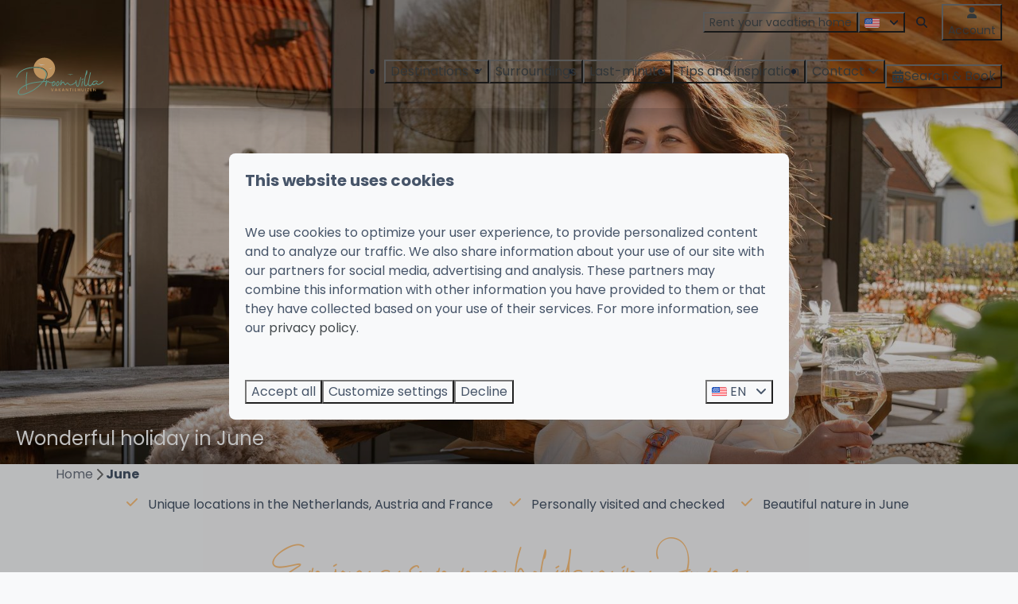

--- FILE ---
content_type: text/html; charset=utf-8
request_url: https://www.droomvilla.com/june
body_size: 29692
content:
<!DOCTYPE html><html data-color-scheme-id="default" lang="en"><head><meta name="facebook-domain-verification" content="foxq82a522vhutvm998u6jkj13ml55" /><meta charset="utf-8" /><meta content="width=device-width, initial-scale=1.0, viewport-fit=cover, maximum-scale=1.0, user-scalable=no" name="viewport" /><link href="https://www.droomvilla.de/juni" hreflang="de" rel="alternate" /><link href="https://www.droomvilla.com/june" hreflang="en" rel="alternate" /><link href="https://www.droomvilla.nl/vakanties/juni" hreflang="nl" rel="alternate" /><link href="https://www.droomvilla.com/june" rel="canonical" /><link href="https://www.droomvilla.nl/vakanties/juni" hreflang="x-default" rel="alternate" /><link data-turbo-track="" href="https://cdn-cms.bookingexperts.com/uploads/theming/logo/image/11/62/logo.svg" rel="icon" /><script src="https://cdn-cms.bookingexperts.com/assets/application-6ea51211f12128b4f3ee166b199adf4a9cc026fa1c6054b652d27a6e0e72dc7a.js"></script><script src="https://cdn-cms.bookingexperts.com/assets/application/bundle-11a4f28ddb562cc98e878cd828255875876ae2669020723497de39eb59cc5d2e.js"></script><script src="https://cdn-cms.bookingexperts.com/assets/design_system/bundle.vendor-5316a0cd80fcaa7bdf3252fd40923f8d003b6f868a0bedee28a4db05ef5c7f4a.js"></script><script src="https://www.google.com/recaptcha/enterprise.js?render=6LcEtnUoAAAAAB9DJ5c77r3o3CGv-G9AgV8djZvL" async="async"></script>  <script src="https://cdn-cms.bookingexperts.com/assets/error_reporting-e323ef1bdaf20963f592bbfa7f03f031a7a62ba588179a171093d6be27d0e1e8.js" async="async" defer="defer"></script>
<style>
  @font-face {
  font-family: "Cervanttis";
src: url("https://cdn-cms.bookingexperts.com/uploads/theming/font/regular/5/63/cervanttisregular_9211df28-7ab2-4915-bb29-9fae65625bbb.woff2") format("woff2");
font-display: swap;

}

@font-face {
  font-family: "Poppins";
src: url("https://cdn-cms.bookingexperts.com/assets/Poppins-Regular-56e58b47eb7ae148892983e95e03f65a93ff90e2a08f203c8d5c24ddff00ac52.woff2") format("woff2");
font-display: swap;

}

@font-face {
  font-family: "Poppins";
src: url("https://cdn-cms.bookingexperts.com/assets/Poppins-Italic-16925e127f147aec0d71c43788e8f8c2b3979fad2ab70e25c8ab1d8aa40b57d7.woff2") format("woff2");
font-display: swap;

font-style: italic;
}

@font-face {
  font-family: "Poppins";
src: url("https://cdn-cms.bookingexperts.com/assets/Poppins-Bold-9c736bb3f2df4775c220170d68acde83571ba1cf6c00539fb73f798b44670d09.woff2") format("woff2");
font-display: swap;

font-weight: bold;
}

@font-face {
  font-family: "Poppins";
src: url("https://cdn-cms.bookingexperts.com/assets/Poppins-BoldItalic-49bd31781b8043523e03536d5f40681d2f94466e613e097e30daf36575965b37.woff2") format("woff2");
font-display: swap;

font-style: italic;
font-weight: bold;
}

</style>
<style>
[data-color-scheme-id="1474"] {
  --border-radius-scale: 0.5;
  --border-radius-button: 0.25rem;
  --font-family-base: 'Poppins';
  --font-family-headings: 'Poppins';
  --font-family-headline: 'Poppins';
  --font-family-alt: 'Cervanttis';
  --button-baseline-offset: 0%;
  --colors-background: #ffffff;
  --colors-text: #1e293b;
  --colors-primary: #fec37e;
  --colors-text-on-primary: #ffffff;
  --colors-secondary: #fdc47f;
  --colors-text-on-secondary: #ffffff;

}
[data-color-scheme-id="1476"] {
  --border-radius-scale: 0.5;
  --border-radius-button: 0.25rem;
  --font-family-base: 'Poppins';
  --font-family-headings: 'Poppins';
  --font-family-headline: 'Poppins';
  --font-family-alt: 'Cervanttis';
  --button-baseline-offset: 0%;
  --colors-background: #77ceb8;
  --colors-text: #f8f9fa;
  --colors-primary: #fec37e;
  --colors-text-on-primary: #ffffff;
  --colors-secondary: #ffffff;
  --colors-text-on-secondary: #ffffff;

}
[data-color-scheme-id="1480"] {
  --border-radius-scale: 0.5;
  --border-radius-button: 0.25rem;
  --font-family-base: 'Poppins';
  --font-family-headings: 'Poppins';
  --font-family-headline: 'Poppins';
  --font-family-alt: 'Cervanttis';
  --button-baseline-offset: 0%;
  --colors-background: #475569;
  --colors-text: #f8f9fa;
  --colors-primary: #fec37e;
  --colors-text-on-primary: #ffffff;
  --colors-secondary: #77ceb8;
  --colors-text-on-secondary: #ffffff;

}
[data-color-scheme-id="1475"] {
  --border-radius-scale: 0.5;
  --border-radius-button: 0.25rem;
  --font-family-base: 'Poppins';
  --font-family-headings: 'Poppins';
  --font-family-headline: 'Poppins';
  --font-family-alt: 'Cervanttis';
  --button-baseline-offset: 0%;
  --colors-background: #ffffff;
  --colors-text: #1e293b;
  --colors-primary: #fec37e;
  --colors-text-on-primary: #ffffff;
  --colors-secondary: #fdc47f;
  --colors-text-on-secondary: #ffffff;

}
[data-color-scheme-id="1477"] {
  --border-radius-scale: 0.5;
  --border-radius-button: 0.25rem;
  --font-family-base: 'Poppins';
  --font-family-headings: 'Poppins';
  --font-family-headline: 'Poppins';
  --font-family-alt: 'Cervanttis';
  --button-baseline-offset: 0%;
  --colors-background: #77ceb8;
  --colors-text: #f8f9fa;
  --colors-primary: #fec37e;
  --colors-text-on-primary: #ffffff;
  --colors-secondary: #ffffff;
  --colors-text-on-secondary: #ffffff;

}
[data-color-scheme-id="1478"] {
  --border-radius-scale: 0.5;
  --border-radius-button: 0.25rem;
  --font-family-base: 'Poppins';
  --font-family-headings: 'Poppins';
  --font-family-headline: 'Poppins';
  --font-family-alt: 'Cervanttis';
  --button-baseline-offset: 0%;
  --colors-background: #f9b767;
  --colors-text: #ffffff;
  --colors-primary: #fec37e;
  --colors-text-on-primary: #f9b767;
  --colors-secondary: #ffffff;
  --colors-text-on-secondary: #f9b767;

}
[data-color-scheme-id="1479"] {
  --border-radius-scale: 0.5;
  --border-radius-button: 0.25rem;
  --font-family-base: 'Poppins';
  --font-family-headings: 'Poppins';
  --font-family-headline: 'Poppins';
  --font-family-alt: 'Cervanttis';
  --button-baseline-offset: 0%;
  --colors-background: #ffffff;
  --colors-text: #1e293b;
  --colors-primary: #fec37e;
  --colors-text-on-primary: #ffffff;
  --colors-secondary: #fdc47f;
  --colors-text-on-secondary: #ffffff;

}
[data-color-scheme-id="default"] {
  --border-radius-scale: 0.5;
  --border-radius-button: 0.25rem;
  --font-family-base: 'Poppins';
  --font-family-headings: 'Poppins';
  --font-family-headline: 'Poppins';
  --font-family-alt: 'Cervanttis';
  --button-baseline-offset: 0%;
  --colors-background: #f8f9fa;
  --colors-text: #475569;
  --colors-primary: #fec37e;
  --colors-text-on-primary: #ffffff;
  --colors-secondary: #77ceb8;
  --colors-text-on-secondary: #f8f9fa;

}
</style>

<style>
[data-color-scheme-id="white"] {
  --colors-background: #ffffff;
  --colors-text: #475569;
  --colors-primary: #fec37e;
  --colors-text-on-primary: #ffffff;
  --colors-secondary: #77ceb8;
  --colors-text-on-secondary: #f8f9fa;
}
[data-color-scheme-id="inverse"] {
  --colors-background: #475569;
  --colors-text: #f8f9fa;
  --colors-primary: #ffffff;
  --colors-text-on-primary: #fec37e;
  --colors-secondary: #f8f9fa;
  --colors-text-on-secondary: #77ceb8;
}
</style>
<link rel="stylesheet" href="https://cdn-cms.bookingexperts.com/assets/application-e292fdf8aab4ab1e5c38bbc4cabbff8531b24253814db2955736c302f0f566fd.css" media="all" /><link rel="stylesheet" href="https://cdn-cms.bookingexperts.com/uploads/site/custom_stylesheet/5/28/custom_stylesheet_992f22b8-1304-4f3e-98a1-19c6148c23f6_833012f505f8bd1374018ec800813a9d.css" media="all" data-turbo-track="true" /><link rel="stylesheet" href="https://cdn-cms.bookingexperts.com/assets/application/bundle.vendor-324a2cdefd932676f30318ba3bc06f477f5aa112c7edd59972a8f9abfd7d6c56.css" media="all" />
<link rel="stylesheet" href="https://cdn-cms.bookingexperts.com/assets/application/bundle-f74bbcdd59ad97f8d586acf3b02986752b30f0e32229b6402661ef1dd3a10455.css" media="all" /><style>.bg-white, .bg-whiter{
  background-color: #fff !important;
}

.bg-light-grey{
  background-color: #f8f9fa;
}

.bg-orange {
  background-color: #F9B767;
  color: white;
}

.slideshow-section .section__title {
    color: white;
}

.bg-image_2{
  background: url(https://cdn-cms.bookingexperts.nl/media/1848/14/buiten_078702b3-9992-47e9-b194-12c45b88dd5c.jpg) center center;
  background-size: cover;
}

@media (min-width: 1080px){
.bg-image_1{
  background: linear-gradient(rgba(0, 0, 0, 0.1), rgba(0, 0, 0, 0.1)), transparent url(https://cdn-cms.bookingexperts.nl/media/2622/38/bg__droomvilla_98b90cab-b3e4-42fe-84ca-5af2fed2850c.webp) center center/auto no-repeat fixed;
  background-size: cover;
  color: white;
}
}

@media (max-width: 1080px){
.bg-image_1{
  background: linear-gradient(rgba(0, 0, 0, 0.1), rgba(0, 0, 0, 0.1)), transparent url(https://cdn-cms.bookingexperts.nl/media/2622/38/bg__droomvilla_98b90cab-b3e4-42fe-84ca-5af2fed2850c.webp) center center;
  background-size: cover;
  color: white;
}
}

.bg-otherorange {
  background: url(https://cdn-cms.bookingexperts.nl/media/2587/45/droomvilla_sun_brids_7ea89de7_f652_481e_8b8a_27e940d0238a_19bca5e2-ed39-491f-ad7f-61193899be33.webp) center 0%;
  background-size: cover;
  background-color: #abe2d3;
  color: white;
}

.bg-otherorange h1 {
  color: white !important;
}

.homepage .slideshow__title h1{
  display: none;
}

.slideshow__title h1{
  color: white;
}

.homepage .bg-transparent-img {
  background-color: transparent;
  background-image: linear-gradient(to bottom, transparent, #4B4B4B);
}

.homepage .header-content {
    margin-top: -175px;
}


.il-block-info {
    background-image: linear-gradient(to bottom, rgb(00 00 00 / 0%), #4B4B4B);
    text-align: center;
}

.themed-footer__contact-element .fa-home {
    margin-right: 0.5rem;
}

.card{
  background-color: #f8f9fa;
}

.homepage .card {
  background-color: white;
  box-shadow: none;
}

.card--alternative .card__content {
    text-align: left;
}

.card--alternative .card__content .clamped-text {
  margin-bottom: 20px;
}

.cc-section-35083 .card {
  box-shadow: 2px 2px 10px #eee;
}

.max-height-70 {
  max-height: 100vh !important;
}

.max-height-50 {
  max-height: 70vh !important;
}

.usps__name {
    font-family: 'Poppins';
}

.main-content{
  box-shadow: none !important;
}

.bg-transparent-img {
  background-color: transparent;
}

.il-block .label-warning, .card .label-warning {
  display:none;
}

@media (max-width: 62em) {
  .header-img-container {
      margin-top: 1px;
  }
}

.btn-default {
  padding: 5px 15px;
}

.btn-default:hover {
  border-color: #fdb764 !important;
  color: #ffffff !important;
  background-color: #fdb764 !important;
}

.btn-holiday {
    color: white;
    background-color: #fec37e;
    border-color: #fec37e;
}

.btn-holiday:hover {
    color: white;
    background-color: #fec37e;
    border-color: #fec37e;
}

.alert-warning {
    color: #444a4d;
    background-color: #FFF6EC;
    border-color: #FDC47F;
}

.bg-otherorange a.btn.btn-default {
  border-color: #ffffff;
  background: transparent;
  color: #ffffff;
}

/*.form__button {
    background-color: #FDB764 !important;
}*/

.max-height-30 {
    max-height: 400px !important;
}

.form__heading {
  font-weight: 400;
  font-family: 'Cervanttis';
  font-size: 25px;
  color:#ffffff;
}

a{
  color: #444A4D;
}

.card {
  background-color: white; 
  box-shadow: none;
}

div#custom_page_27531 .card__content.card__content--large, div#custom_page_27662 .card__content.card__content--large {
    text-align: left;
}

@media (min-width: 600px){
div#custom_page_27662 .card__content.card__content--large {
    text-align: right;
}
}

.h1, h1{
  font-family: 'Cervanttis';
  font-weight: 400;
  line-height: 1.3;
  font-size: 2.8rem;
  margin-bottom: 2.5rem;
  color: #fec37e;
}

span.text-muted.ml-1 {
  display: none;
}

.header-titlebar .h1, .header-titlebar h1{
  font-family: poppins;
  font-size: 36px;
}

body{
  color:#444A4D;
}

.themed-footer__heading {
  font-family: 'Cervanttis';
  font-size: 25px;
  line-height: var(--line-height-xxl);
  font-weight: 400;
  padding-bottom: 2rem;
  /*color: #434a4c;*/
}

.usps__name {
  font-weight: 400;
}

.payment_method {
  width: 2.5rem;
}

#custom_page_27534 {
  background-color: #f8f9fa;
  padding: 30px 0;
}

.themed-footer {
  margin-top: 2rem;
}

.homepage .themed-footer {
  margin-top: 0rem !important;
}

.label-holiday {
  background-color: #fec37e;
}

.card h3 {
  color: #444A4D;
}

.themed-footer__form-title {
  font-family: 'Cervanttis';
  font-size: 25px;
}

.section-group[style*="background-image"] { 
  background-position: center;
}

.cc-section-35080 h2 {
  font-family: 'Cervanttis';  
  font-size: 40px;
}

.cc-section-35085 .columns-section__column {
  padding: 0px;
}

.cc-section-35085 .lg\:block, .cc-section-35085 .md\:block, .cc-section-35085 .sm\:block {
  margin-bottom: 0px;
}

.section-group[style*="sara_grace_waters_"]{
  background: linear-gradient(rgba(0, 0, 0, 0.3), rgba(0, 0, 0, 0.2)), transparent url(https://cdn-cms.bookingexperts.nl/media/3023/23/sara_grace_waters_rzmeanvs82o_unsplash_df31e998-5467-4aa1-ba5e-b9f5330716d6.jpg) !important;
  background-size: cover !important;
  background-position: center !important;
}

h2 .text-big { 
  text-align: center;
  font-family: 'Cervanttis';
  font-size: 40px;
}

/* Verkoopobjectpagina */
.pattern .form-widget-content {
    background: white;
    padding: 0px 20px 20px;
    border: 1px solid #fec37e;
    border-top: none;
}

div#block_widget_892548 {
    border: 1px solid #fec37e;
    border-bottom: none;
}</style><link rel="stylesheet" href="https://cdn-cms.bookingexperts.com/assets/print-c70f26adc14865d36e1a26fdcd63ec4c8e2c06a3aa89e139ae9376890bda15f3.css" media="print" />    <script>
      // Define dataLayer and the gtag function.
      window.dataLayer = window.dataLayer || [];
    </script>
    <script>
      function gtag(){dataLayer.push(arguments);}
      gtag('consent', 'default', {
        ad_storage: 'denied',
        analytics_storage: 'denied',
        ad_user_data: 'denied',
        ad_personalization: 'denied',
        personalization: 'denied',
        personalization_storage: 'denied',
        functionality_storage: 'denied',
        security_storage: 'granted',
        wait_for_update: 500
      });

      gtag("set", "ads_data_redaction", true);
      gtag("set", "url_passthrough", true);
    </script>

  <script>
      window.dataLayer.push({"event":"view_item_list","item_list_id":"availability_search","item_list_name":"Availability search","items":[{"item_id":"18068","item_name":"Vakantiehuis Ultiem Genieten - 80  ","item_brand":"Droomvilla","item_category":"house","item_country":"Nederland","item_region":"Noord Holland","item_city":"Heemskerk","park_id":528,"park_name":"Droomvilla","price":null,"quantity":1,"currency":"EUR","start_date":null,"end_date":null,"index":1},{"item_id":"27806","item_name":"Solaya Villa Curaçao 1","item_brand":"Droomvilla","item_category":"house","item_country":"Nederland","item_region":"Noord Holland","item_city":"Heemskerk","park_id":528,"park_name":"Droomvilla","price":null,"quantity":1,"currency":"EUR","start_date":null,"end_date":null,"index":2},{"item_id":"24559","item_name":"Zon aan den Hoef","item_brand":"Droomvilla","item_category":"house","item_country":"Nederland","item_region":"Noord Holland","item_city":"Heemskerk","park_id":528,"park_name":"Droomvilla","price":null,"quantity":1,"currency":"EUR","start_date":null,"end_date":null,"index":3}]})
  </script>
  <!-- Google Tag Manager -->
  <script>
  (function(w,d,s,l,i){w[l]=w[l]||[];w[l].push({'gtm.start':
  new Date().getTime(),event:'gtm.js'});var f=d.getElementsByTagName(s)[0],
  j=d.createElement(s),dl=l!='dataLayer'?'&l='+l:'';j.async=true;j.src=
  '//www.googletagmanager.com/gtm.js?id='+i+dl;f.parentNode.insertBefore(j,f);
  })(window,document,'script','dataLayer', 'GTM-K563DRZ5');</script>
  <!-- End Google Tag Manager -->
<noscript><style>.lazyload { display: none; }</style></noscript><title>Sunny holiday | In June | Dream villa</title><meta content="Also in June you can completely relax in the most beautiful accommodations of Droomvilla Holiday Homes! The cool locations make it an unforgettable holiday" name="description" /><meta content="https://cdn-cms.bookingexperts.com/media/2332/96/optimized.jpg" name="og:image" /></head><body class="ds-reset"><div class="application-layout__root">  <!-- Google Tag Manager (noscript) -->
  <noscript><iframe src="//www.googletagmanager.com/ns.html?id=GTM-K563DRZ5"
  height="0" width="0" style="display:none;visibility:hidden"></iframe></noscript>
  <!-- End Google Tag Manager (noscript) -->
<div class="print-only mb-3"><a href="https://www.droomvilla.com/"><img style="max-height: 10em;" alt="Droomvilla" src="https://cdn-cms.bookingexperts.com/uploads/theming/logo/image/11/62/logo.svg" /></a></div><header class='header reset' data-color-scheme-id='1475' data-controller='openable overlappable sticky' data-openable-close-outside-value data-openable-manage-scroll-value data-openable-open-class='header--modal-open' data-overlappable-overlapped-class='header--force-modal' data-sticky-stuck-class='header--nav-stuck'>
<style>:root { --header-pull: var(--header-height); --header-pull-lg: var(--header-height); }</style>

<div class='header__top lg:hidden translucent' data-color-scheme-id='1474'>
<div class="page-width page-width--wide header__top-container"><a class="flex min-w-0" href="tel:+31 852220688"><button type="button" class="button button--ghost button--small button--center" data-theme="website">
<div class="button__before"><i class="icon icon--normal fas fa-phone" data-theme="website"></i>

</div>
<div class="button__content">+31 852220688</div>


</button>
</a><a class="flex min-w-0" href="mailto:info@droomvilla.nl"><button type="button" class="button button--ghost button--small button--center" data-theme="website">
<div class="button__before"><i class="icon icon--normal fas fa-envelope" data-theme="website"></i>

</div>
<div class="button__content">info@droomvilla.nl</div>


</button>
</a>
</div></div>
<div class='header__top max-lg:hidden translucent' data-color-scheme-id='1474'>
<div class="page-width page-width--wide header__top-container"><div class='header__top-menu' data-overlappable-target='subject'>
<a href="https://www.droomvilla.com/rent-your-vacation-home"><button type="button" class="button button--ghost button--small button--center" data-theme="website">

<div class="button__content">Rent your vacation home</div>


</button>


</a></div>

<div class='picklist picklist--left max-lg:hidden' data-controller='openable' data-openable-close-outside-value data-openable-open-class='picklist--open'>
<div data-action='click-&gt;openable#toggle'><button type="button" title="Select language" class="button button--ghost button--small button--center" data-theme="website">

<div class="button__content"><span><img alt="English (United States)" src="https://cdn-cms.bookingexperts.com/assets/design_system/flags/flag_us-2d88ed44218389bfe11f3b0744103b9da77efd784c4b5a86fededb8cd154846c.svg" />
</span>

<i class="ml-2 fas fa-angle-down"></i>
</div>


</button>
</div>
<div class='picklist__backdrop'>
<div class='picklist__dialog' data-color-scheme-id='default' data-openable-target='inside'>
<div class='picklist__header'>
Select language
<a data-action="openable#close" class="close-button"><i class="fas fa-times"></i></a>
</div>
<a class="picklist__option" href="https://www.droomvilla.de/juni?currency=EUR&referrer=" tabindex="0"><span>Deutsch</span>
</a>
<a class="picklist__option" href="https://www.droomvilla.com/june?currency=EUR&referrer=" tabindex="0"><i class="fa-sm text-primary fas fa-check"></i><span>English</span>
</a>
<a class="picklist__option" href="https://www.droomvilla.nl/vakanties/juni?currency=EUR&referrer=" tabindex="0"><span>Nederlands</span>
</a>
</div>
</div>
</div>


<div class='search-field search-field--openable search-field--small search-field search-field--top-fill-translucent max-lg:hidden' data-action='click-&gt;openable#open' data-controller='openable' data-openable-close-outside-value data-openable-open-class='search-field--open'>
<i class="search-field__icon fas fa-search"></i>
<form class="search-field__form" action="/search" accept-charset="UTF-8" method="get"><input name="query" placeholder="Search" required="required" class="search-field__input" data-openable-target="focus" type="search" id="search_query" />
</form></div>

<a href="/account"><button type="button" class="button button--neutral button--small button--center max-lg:hidden" data-theme="website">
<div class="button__before"><i class="icon icon--normal fas fa-user" data-theme="website"></i>

</div>
<div class="button__content">Account</div>


</button>
</a>

</div></div>
<div class="page-width page-width--wide header__logo-lg header__logo-lg--header-resize"><a href="https://www.droomvilla.com/"><img data-overlappable-target="subject" alt="Droomvilla" src="https://cdn-cms.bookingexperts.com/uploads/theming/logo/image/11/62/logo.svg" /></a>
</div><nav class='header__nav translucent' data-sticky-target='sticky'>
<div class="page-width page-width--wide header__nav-container"><div class='header__logo'><a href="https://www.droomvilla.com/"><img data-overlappable-target="subject" alt="Droomvilla" src="https://cdn-cms.bookingexperts.com/uploads/theming/logo/image/11/62/logo.svg" /></a></div>
<button type="button" data-action="click-&gt;openable#open" data-theme="website" class="button button--ghost button--large button--center header__menu-button--menu">
<div class="button__before"><i class="icon icon--large fas fa-bars" data-theme="website"></i>

</div>
<div class="button__content">Menu</div>


</button>

<ul class='header__menu' data-overlappable-target='subject'>
<li class='header__megamenu' data-controller='openable' data-openable-close-outside-value data-openable-enable-hover-value data-openable-open-class='header__megamenu--open'>
<a href="https://www.droomvilla.com/vacation-homes"><button type="button" data-action="click-&gt;openable#toggle" data-theme="website" class="button button--ghost button--large button--center">

<div class="button__content">Destinations
<i data-openable-target="hide" class="fas fa-angle-down"></i>
<i data-openable-target="show" class="fas fa-angle-up"></i>
</div>


</button>

</a><ul data-color-scheme-id='default' data-openable-target='show' style='display: none;'>
<div class='columns-4 gap-12 h-full mx-auto header-width header-width--wide'>
<li class='first-of-type:mt-0 break-inside-avoid-column'>
<div class='header__megamenu-heading'><a href="https://www.droomvilla.com/the-netherlands">The Netherlands
</a></div>
<ul class='font-normal'>
<li><a href="https://www.droomvilla.com/surroundings/langweer-friesland-1">Friesland 
</a></li>
<li><a href="https://www.droomvilla.com/surroundings/bellingwolde-groningen-1">Groningen 
</a></li>
<li><a href="https://www.droomvilla.com/surroundings/gelderland">Gelderland
</a></li>
<li><a href="https://www.droomvilla.com/north-holland">North Holland
</a></li>
<li><a href="https://www.droomvilla.com/discover-the-versatile-texel">Texel
</a></li>
<li><a href="https://www.droomvilla.com/north-brabant">North-Brabant
</a></li>
<li><a href="https://www.droomvilla.com/overijssel">Overijssel
</a></li>
<li><a href="https://www.droomvilla.com/the-netherlands">The Netherlands
</a></li>
</ul>
</li>
<li class='first-of-type:mt-0 break-inside-avoid-column'>
<div class='header__megamenu-heading'><a href="https://www.droomvilla.com/belgium">Belgium
</a></div>
<ul class='font-normal'>
<li><a href="https://www.droomvilla.com/ardennes-1">Ardennes
</a></li>
</ul>
</li>
<li class='first-of-type:mt-0 break-inside-avoid-column'>
<div class='header__megamenu-heading'><a href="https://www.droomvilla.com/italy">Italy
</a></div>
<ul class='font-normal'>
<li><a href="https://www.droomvilla.com/lake-garda">Lake Garda
</a></li>
</ul>
</li>
<li class='first-of-type:mt-0 break-inside-avoid-column'>
<div class='header__megamenu-heading'><a href="https://www.droomvilla.com/austria">Austria
</a></div>
<ul class='font-normal'>
<li><a href="https://www.droomvilla.com/saalbach">Saalbach
</a></li>
</ul>
</li>
<li class='first-of-type:mt-0 break-inside-avoid-column'>
<div class='header__megamenu-heading'><a href="https://www.droomvilla.com/curacao">Curaçao
</a></div>
<ul class='font-normal'>
<li><a href="https://www.droomvilla.com/jan-thiel-baai">Jan Thiel Baai 
</a></li>
<li><a href="https://www.droomvilla.com/brakkeput-1">Brakkeput
</a></li>
<li><a href="https://www.droomvilla.com/willemstad">Willemstad
</a></li>
<li><a href="https://www.droomvilla.com/sint-joris-1">Sint Joris
</a></li>
</ul>
</li>
<li class='first-of-type:mt-0 break-inside-avoid-column'>
<div class='header__megamenu-heading'>Themes
</div>
<ul class='font-normal'>
<li><a href="https://www.droomvilla.com/romantic-vacation">Romantic vacation
</a></li>
<li><a href="https://www.droomvilla.com/with-the-whole-family">With the whole family
</a></li>
<li><a href="https://www.droomvilla.com/pets-allowed">Pets allowed!
</a></li>
<li><a href="https://www.droomvilla.com/wellness-houses">Wellness houses
</a></li>
<li><a href="https://www.droomvilla.com/unique-locations">Unique locations
</a></li>
<li><a href="https://www.droomvilla.com/curacao">Holiday in the sun 
</a></li>
</ul>
</li>
<li class='first-of-type:mt-0 break-inside-avoid-column'>
<div class='header__megamenu-heading'><a href="https://www.droomvilla.com/vacation-homes-copy">Dream B&amp;Bs
</a></div>
<ul class='font-normal'>
<li><a href="https://www.droomvilla.com/kolhorn">Kolhorn
</a></li>
</ul>
</li>
</div>
</ul>
</li>
<li>
<a href="https://www.droomvilla.com/surroundings"><button type="button" class="button button--ghost button--large button--center" data-theme="website">

<div class="button__content">Surroundings</div>


</button>


</a></li>
<li>
<a href="https://www.droomvilla.com/last-minute"><button type="button" class="button button--ghost button--large button--center" data-theme="website">

<div class="button__content">Last-minute</div>


</button>


</a></li>
<li>
<a href="https://www.droomvilla.com/tips-and-inspiration"><button type="button" class="button button--ghost button--large button--center" data-theme="website">

<div class="button__content">Tips and inspiration</div>


</button>


</a></li>
<li class='header__submenu' data-controller='openable' data-openable-close-outside-value data-openable-enable-hover-value>
<a href="https://www.droomvilla.com/contact"><button type="button" data-action="click-&gt;openable#toggle" data-theme="website" class="button button--ghost button--large button--center">

<div class="button__content">Contact
<i data-openable-target="hide" class="fas fa-angle-down"></i>
<i data-openable-target="show" class="fas fa-angle-up"></i>
</div>


</button>

</a><ul data-color-scheme-id='default' data-openable-target='show' style='display: none;'>
<div class='flex flex-col'>
<li class='first-of-type:mt-0 break-inside-avoid-column'><a href="https://www.droomvilla.com/about-us">About us
</a></li>
</div>
</ul>
</li>
</ul>


<turbo-frame id='checkout-cart' src='/system/en/checkout_booking'>
<div class="hstack"><a data-turbo="false" href="/book"><button type="button" class="button button--primary button--large button--center" data-theme="website">

<div class="button__content"><div class="gap-3 hstack"><i class="icon icon--normal sm:max-md:hidden fas fa-calendar-alt" data-theme="website"></i>


<span class="max-sm:hidden">Search &amp; Book</span>
</div>

</div>


</button>
</a>
<div class='checkout-cart-button max-sm:hidden' data-controller='openable' data-openable-close-outside-value data-openable-manage-scroll-value data-openable-open-class='checkout-cart-button--modal-open'>
<dialog aria-label='Your holiday' class='checkout-modal' data-color-scheme-id='default' data-openable-target='dialog'>
<div class='checkout-modal__dialog' data-openable-target='inside'>
<div class='checkout-modal__header'>
<div class='checkout-modal__shopping-bag'>
<i class="fas fa-shopping-bag"></i>

</div>
Your holiday
<a data-action="openable#close" class="close-button ml-auto"><i class="fas fa-times"></i></a>
</div>
<div class='checkout-modal__content'>
<div class='checkout-modal__empty'>
<img src="https://cdn-cms.bookingexperts.com/assets/empty_booking-99b1b8011408317afc97a5a537d61949779c0b8fdee86f505f0b97aeb5c6b9fe.svg" />
<h2 class='checkout-modal__empty-title'>You haven&#39;t added anything yet</h2>
<p class='checkout-modal__empty-body'>View the homepage or get inspired in the search &amp; book.</p>
<div class='checkout-modal__empty-buttons'>
<a data-turbo="false" href="/"><button type="button" class="button button--ghost button--normal button--center" data-theme="website">

<div class="button__content">Homepage</div>


</button>

</a><a data-turbo="false" href="/book"><button type="button" class="button button--ghost button--normal button--center" data-theme="website">

<div class="button__content">Search &amp; Book</div>


</button>

</a></div>
</div>
</div>
</div>
</dialog>

</div>

</div>


</turbo-frame>
</div></nav>
<div class='header__modal' data-color-scheme-id='default'>
<div class='header__modal-contact sm:hidden'>
<a class="flex min-w-0" href="tel:+31 852220688"><button type="button" class="button button--ghost button--small button--center" data-theme="website">
<div class="button__before"><i class="icon icon--normal fas fa-phone" data-theme="website"></i>

</div>
<div class="button__content">+31 852220688</div>


</button>
</a><a class="flex min-w-0" href="mailto:info@droomvilla.nl"><button type="button" class="button button--ghost button--small button--center" data-theme="website">
<div class="button__before"><i class="icon icon--normal fas fa-envelope" data-theme="website"></i>

</div>
<div class="button__content">info@droomvilla.nl</div>


</button>
</a>
</div>
<div class='header__modal-dialog' data-openable-target='inside'>
<div class='header__modal-header'>
Menu
<a data-action="openable#close" class="close-button"><i class="fas fa-times"></i></a>
</div>
<div class='header__modal-subheader'>
<a href="/book"><button type="button" class="button button--primary button--normal button--center" data-theme="website">

<div class="button__content"><div class="gap-3 hstack"><i class="icon icon--normal fas fa-calendar-alt" data-theme="website"></i>


<span>Search &amp; Book</span>
</div>

</div>


</button>
</a>

<a href="/account"><button type="button" class="button button--neutral button--normal button--center" data-theme="website">

<div class="button__content">Account</div>


</button>
</a>

</div>
<div class='header__modal-content'>
<ul class='header__modal-menu'>
<li data-controller='openable'>
<div class='header__modal-menu-item'>
<a class="header__modal-menu-label" href="https://www.droomvilla.com/vacation-homes">Destinations
</a>
<div class='header__modal-menu-divider'></div>
<div class='header__modal-menu-toggle' data-action='click-&gt;openable#toggle'>
<i data-openable-target="hide" class="fas fa-plus"></i>
<i data-openable-target="show" class="fas fa-minus"></i>
</div>
</div>
<ul data-openable-target='show'>
<li>
<div class='header__modal-menu-heading'><a href="https://www.droomvilla.com/the-netherlands">The Netherlands
</a></div>
<ul>
<li><a href="https://www.droomvilla.com/surroundings/langweer-friesland-1">Friesland 
</a></li>
<li><a href="https://www.droomvilla.com/surroundings/bellingwolde-groningen-1">Groningen 
</a></li>
<li><a href="https://www.droomvilla.com/surroundings/gelderland">Gelderland
</a></li>
<li><a href="https://www.droomvilla.com/north-holland">North Holland
</a></li>
<li><a href="https://www.droomvilla.com/discover-the-versatile-texel">Texel
</a></li>
<li><a href="https://www.droomvilla.com/north-brabant">North-Brabant
</a></li>
<li><a href="https://www.droomvilla.com/overijssel">Overijssel
</a></li>
<li><a href="https://www.droomvilla.com/the-netherlands">The Netherlands
</a></li>
</ul>
</li>
<li>
<div class='header__modal-menu-heading'><a href="https://www.droomvilla.com/belgium">Belgium
</a></div>
<ul>
<li><a href="https://www.droomvilla.com/ardennes-1">Ardennes
</a></li>
</ul>
</li>
<li>
<div class='header__modal-menu-heading'><a href="https://www.droomvilla.com/italy">Italy
</a></div>
<ul>
<li><a href="https://www.droomvilla.com/lake-garda">Lake Garda
</a></li>
</ul>
</li>
<li>
<div class='header__modal-menu-heading'><a href="https://www.droomvilla.com/austria">Austria
</a></div>
<ul>
<li><a href="https://www.droomvilla.com/saalbach">Saalbach
</a></li>
</ul>
</li>
<li>
<div class='header__modal-menu-heading'><a href="https://www.droomvilla.com/curacao">Curaçao
</a></div>
<ul>
<li><a href="https://www.droomvilla.com/jan-thiel-baai">Jan Thiel Baai 
</a></li>
<li><a href="https://www.droomvilla.com/brakkeput-1">Brakkeput
</a></li>
<li><a href="https://www.droomvilla.com/willemstad">Willemstad
</a></li>
<li><a href="https://www.droomvilla.com/sint-joris-1">Sint Joris
</a></li>
</ul>
</li>
<li>
<div class='header__modal-menu-heading'>Themes
</div>
<ul>
<li><a href="https://www.droomvilla.com/romantic-vacation">Romantic vacation
</a></li>
<li><a href="https://www.droomvilla.com/with-the-whole-family">With the whole family
</a></li>
<li><a href="https://www.droomvilla.com/pets-allowed">Pets allowed!
</a></li>
<li><a href="https://www.droomvilla.com/wellness-houses">Wellness houses
</a></li>
<li><a href="https://www.droomvilla.com/unique-locations">Unique locations
</a></li>
<li><a href="https://www.droomvilla.com/curacao">Holiday in the sun 
</a></li>
</ul>
</li>
<li>
<div class='header__modal-menu-heading'><a href="https://www.droomvilla.com/vacation-homes-copy">Dream B&amp;Bs
</a></div>
<ul>
<li><a href="https://www.droomvilla.com/kolhorn">Kolhorn
</a></li>
</ul>
</li>
</ul>
</li>
<li>
<div class='header__modal-menu-item'>
<a class="header__modal-menu-label" href="https://www.droomvilla.com/surroundings">Surroundings
</a>
</div>
</li>
<li>
<div class='header__modal-menu-item'>
<a class="header__modal-menu-label" href="https://www.droomvilla.com/last-minute">Last-minute
</a>
</div>
</li>
<li>
<div class='header__modal-menu-item'>
<a class="header__modal-menu-label" href="https://www.droomvilla.com/tips-and-inspiration">Tips and inspiration
</a>
</div>
</li>
<li data-controller='openable'>
<div class='header__modal-menu-item'>
<a class="header__modal-menu-label" href="https://www.droomvilla.com/contact">Contact
</a>
<div class='header__modal-menu-divider'></div>
<div class='header__modal-menu-toggle' data-action='click-&gt;openable#toggle'>
<i data-openable-target="hide" class="fas fa-plus"></i>
<i data-openable-target="show" class="fas fa-minus"></i>
</div>
</div>
<ul data-openable-target='show'>
<li><a href="https://www.droomvilla.com/about-us">About us
</a></li>
</ul>
</li>
<li>
<div class='header__modal-menu-item'>
<a class="header__modal-menu-label" href="https://www.droomvilla.com/rent-your-vacation-home">Rent your vacation home
</a>
</div>
</li>
</ul>
</div>
<div class='header__modal-footer'>
<div class='picklist picklist--up' data-controller='openable' data-openable-close-outside-value data-openable-open-class='picklist--open'>
<div data-action='click-&gt;openable#toggle'><button type="button" title="Select language" class="button button--ghost button--normal button--center" data-theme="website">

<div class="button__content"><span><img alt="English (United States)" src="https://cdn-cms.bookingexperts.com/assets/design_system/flags/flag_us-2d88ed44218389bfe11f3b0744103b9da77efd784c4b5a86fededb8cd154846c.svg" />
</span>
<span>EN</span>
<i class="ml-2 fas fa-angle-down"></i>
</div>


</button>
</div>
<div class='picklist__backdrop'>
<div class='picklist__dialog' data-color-scheme-id='default' data-openable-target='inside'>
<div class='picklist__header'>
Select language
<a data-action="openable#close" class="close-button"><i class="fas fa-times"></i></a>
</div>
<a class="picklist__option" href="https://www.droomvilla.de/juni?currency=EUR&referrer=" tabindex="0"><span>Deutsch</span>
</a>
<a class="picklist__option" href="https://www.droomvilla.com/june?currency=EUR&referrer=" tabindex="0"><i class="fa-sm text-primary fas fa-check"></i><span>English</span>
</a>
<a class="picklist__option" href="https://www.droomvilla.nl/vakanties/juni?currency=EUR&referrer=" tabindex="0"><span>Nederlands</span>
</a>
</div>
</div>
</div>


<div class='search-field search-field--normal search-field search-field--top-fill-solid'>
<i class="search-field__icon fas fa-search"></i>
<form class="search-field__form" action="/search" accept-charset="UTF-8" method="get"><input name="query" placeholder="Search" required="required" class="search-field__input" type="search" id="search_query" />
</form></div>

</div>
</div>
</div>

</header>
<main><div class='section-group' data-color-scheme-id='1480' style=''>
<section class='cc-section-643 slideshow-section--normal slideshow-section reset' data-controller='slideshow' style='--safe-area-top: var(--header-pull, 0rem); --safe-area-top-lg: var(--header-pull-lg, 0rem); --safe-area-bottom: 0rem; --safe-area-bottom-lg: 0rem;'>
<div class='slideshow-section__main'>
<div class='slide' data-slideshow-target='slide'>
<img alt="Vakantie in juni" srcset="https://cdn-cms.bookingexperts.com/media/2332/96/optimized.jpg 1600w, https://cdn-cms.bookingexperts.com/media/2332/96/normal.jpg 800w, https://cdn-cms.bookingexperts.com/media/2332/96/middle_400.jpg 400w" style="object-position: 52% 45%" loading="lazy" class="slide__media_item" src="https://cdn-cms.bookingexperts.com/media/2332/96/optimized.jpg" />
</div>

<div class="page-width page-width--normal slideshow-section__container"><div class='slideshow-section__title-and-controls flex w-full'>
<header class="section__header heading section__header--h2"><h2 class="section__title">Wonderful holiday in June</h2></header>
</div>
</div></div>

</section>

</div>
<div class='section-group' style=''>
<section class='cc-section-644 columns-section' style='--safe-area-top: 0rem; --safe-area-top-lg: 0rem; --safe-area-bottom: 0rem; --safe-area-bottom-lg: 0rem;'>
<div class="page-width page-width--normal columns-section"><nav class="breadcrumbs-navigation" aria-label="Breadcrumb"><ol class="breadcrumbs" data-theme="website"><li class="breadcrumbs-item"><a class="breadcrumbs-item__link" href="https://www.droomvilla.com/">Home</a>
<i class="icon icon--small breadcrumbs-item__separator-icon fas fa-chevron-right" data-theme="website"></i>


</li>

<li class="breadcrumbs-item"><span class="breadcrumbs-item__current" aria-current="page">June</span>

</li>


</ol>
</nav>

<div style='padding-top: 0px;'>

<div class='columns-section__columns'>
<div class='columns-section__column w-full'>
<section class='widget usps-widget max-sm:block sm:block md:block lg:block xl:block' id=''>
<div class=''>

<div class='widget__content'>
<div class='reset'>
<ul class="icon-list icon-list--horizontal"><li class="icon-list__item"><i class="icon-list__icon fas fa-check"></i>Unique locations in the Netherlands, Austria and France</li><li class="icon-list__item"><i class="icon-list__icon fas fa-check"></i>Personally visited and checked</li><li class="icon-list__item"><i class="icon-list__icon fas fa-check"></i>Beautiful nature in June </li></ul></div>

</div>
</div>
</section>
<section class='widget rich-text-widget max-sm:block sm:block md:block lg:block xl:block' id=''>
<div class=''>

<div class='widget__content'>
<h1 style="text-align:center;"><span style="color:#fec37e;">Enjoy a sunny holiday in June</span></h1>
<p style="text-align:center;">Also in June you can completely relax in the most <strong>beautiful accommodations of Droomvilla Holiday Homes</strong>! The nice weather and the cool locations in the Netherlands, France and Austria make it an unforgettable holiday. June is a quiet period and that makes it an ideal month to go on holiday and enjoy all the peace and quiet. A holiday <i>in June at Droomvilla Holiday Homes</i> will give you carefree enjoyment. Enjoy the sun at the most beautiful locations! Do you also want to enjoy peace and space in the month of June? Book one of our unique holiday homes now!</p>
</div>
</div>
</section>
<section class='widget rich-text-widget max-sm:block sm:block md:block lg:block xl:block' id=''>
<div class=''>

<div class='widget__content'>
<h2>Book the most beautiful accommodations here⤵</h2>
</div>
</div>
</section>
<section class='widget availability-search-widget max-sm:block sm:block md:block lg:block xl:block' id=''>
<div class=''>

<div class='widget__content'>
<section class="widget-container availability-search-widget"><div class="js-subcontent js-subcontent-area js-filtered-subcontent" id="availability-search">    <script>
      // Define dataLayer and the gtag function.
      window.dataLayer = window.dataLayer || [];
    </script>
    <script>
      function gtag(){dataLayer.push(arguments);}
      gtag('consent', 'default', {
        ad_storage: 'denied',
        analytics_storage: 'denied',
        ad_user_data: 'denied',
        ad_personalization: 'denied',
        personalization: 'denied',
        personalization_storage: 'denied',
        functionality_storage: 'denied',
        security_storage: 'granted',
        wait_for_update: 500
      });

      gtag("set", "ads_data_redaction", true);
      gtag("set", "url_passthrough", true);
    </script>

  <script>
      window.dataLayer.push({"event":"view_item_list","item_list_id":"availability_search","item_list_name":"Availability search","items":[{"item_id":"18068","item_name":"Vakantiehuis Ultiem Genieten - 80  ","item_brand":"Droomvilla","item_category":"house","item_country":"Nederland","item_region":"Noord Holland","item_city":"Heemskerk","park_id":528,"park_name":"Droomvilla","price":null,"quantity":1,"currency":"EUR","start_date":null,"end_date":null,"index":1},{"item_id":"27806","item_name":"Solaya Villa Curaçao 1","item_brand":"Droomvilla","item_category":"house","item_country":"Nederland","item_region":"Noord Holland","item_city":"Heemskerk","park_id":528,"park_name":"Droomvilla","price":null,"quantity":1,"currency":"EUR","start_date":null,"end_date":null,"index":2},{"item_id":"24559","item_name":"Zon aan den Hoef","item_brand":"Droomvilla","item_category":"house","item_country":"Nederland","item_region":"Noord Holland","item_city":"Heemskerk","park_id":528,"park_name":"Droomvilla","price":null,"quantity":1,"currency":"EUR","start_date":null,"end_date":null,"index":3}]})
  </script>
<div class="row mt-4 filtering js-gmap-toc" data-filtering-path="https://www.droomvilla.com/book?force_search_params=true"><input type="hidden" name="sorting_id" value="highlighted_desc" class="filtering-filter" autocomplete="off" /><div class="col-md-4"><div class="md:hidden mb-8 vspace-2"><section aria-label="Search query" class="border bg-white px-2.5 py-4" id="search-query-summary"><header class="flex flex-center"><h3 class="h3 my-0 px-1 py-2 flex-grow">Search query</h3><a class="btn btn-primary" href="/en/edit_search_query?sorting_id=highlighted_desc"><i class="mr-2.5 fas fa-pencil-alt"></i>Edit</a></header><section class="vspace-2 mt-4"><div class="flex flex-center"><i class="ml-1 mr-1 width-2 fas fa-map-marker"></i><a class="text-overflow-ellipsis flex-grow text-placeholder" href="/en/edit_search_query?sorting_id=highlighted_desc#select_place">All countries</a></div><div class="flex flex-center"><i class="ml-1 mr-1 width-2 fas fa-moon"></i><a class="text-overflow-ellipsis flex-grow text-placeholder" href="/en/edit_search_query?sorting_id=highlighted_desc#select_period">Select period</a></div><div class="flex flex-center"><i class="ml-1 mr-1 width-2 fas fa-user"></i><a class="text-overflow-ellipsis flex-grow text-placeholder" href="/en/edit_search_query?sorting_id=highlighted_desc#select_guest_group">Select guest group</a></div></section></section><section aria-label="Filters" class="border bg-white px-2.5 py-4" id="filter-query-summary"><header class="flex flex-center"><h3 class="h3 my-0 px-1 py-2 flex-grow">Filters</h3><a class="btn btn-default" href="/en/edit_filter_query?sorting_id=highlighted_desc"><i class="mr-2.5 fas fa-plus"></i>Select</a></header></section></div><div class="max-md:hidden mt-4"><h4 class="mb-4">Search &amp; Book</h4><div class="js-subcontent-loader loader"><div class="vspace-2"><span data-controller="popover" data-popover-placement-value="bottom-start" data-popover-show-on-create-value="false" class="popover flex flex-col w-full"><template data-popover-target='pane'><div class="reset p-2"><div data-controller="tabs" data-theme="website" class="tabs tabs--minimal"><div class='tabs__panels'>
<div data-controller="tabs-panel search-list" data-tabs-target="panel" data-tabs-panel-key="regions" class="tabs__panel" id="panel_regions_tabs_component_234440216" role="tabpanel"><input data-theme="website" data-search-list-target="query" data-action="keyup-&gt;search-list#handleSearch" class="mb-3 input input--search" placeholder="Search" autofocus="autofocus" autocomplete="off" spellcheck="false" type="search" /><div data-search-list-target="item" class="list-group max-h-[360px] overflow-auto" role="listbox"><button type="button" data-search-list-target="item" data-controller="availability--location-filter-menu-item" data-action="click-&gt;availability--location-filter-menu-item#select" data-availability--location-filter-menu-item-label-value="Netherlands" data-availability--location-filter-menu-item-value-value="country_NL" class="list-group-item list-group-item--interactive border-0 focus-visible:bg-gray-100 text-left group aria-selected:bg-gray-200 sticky top-0 z-10 bg-[white]" aria-selected="false" role="option"><div class="list-group-item__before"><img alt="Dutch" src="https://cdn-cms.bookingexperts.com/assets/design_system/flags/flag_nl-dcf8474e32598eb8518c1e07ba44b3a9f76774ce700405ab6a4154571e4b8783.svg" />
</div>
<div class="list-group-item__content">Netherlands</div>
<div class="list-group-item__after"><i data-availability--location-filter-menu-item-target="check" data-theme="website" class="icon icon--normal invisible aria-checked:visible fas fa-check" aria-checked="false"></i>

</div>
</button>
<button type="button" data-search-list-target="item" data-controller="availability--location-filter-menu-item" data-action="click-&gt;availability--location-filter-menu-item#select" data-availability--location-filter-menu-item-label-value="Friesland" data-availability--location-filter-menu-item-value-value="region_24122" class="list-group-item list-group-item--interactive border-0 focus-visible:bg-gray-100 text-left group aria-selected:bg-gray-200" aria-selected="false" role="option"><div class="list-group-item__before"><i class="icon icon--small icon--muted ml-[4px] mr-[1px] fas fa-map-marker-alt fa-fw" data-theme="website"></i>

</div>
<div class="list-group-item__content">Friesland</div>
<div class="list-group-item__after"><i data-availability--location-filter-menu-item-target="check" data-theme="website" class="icon icon--normal invisible aria-checked:visible fas fa-check" aria-checked="false"></i>

</div>
</button>
<button type="button" data-search-list-target="item" data-controller="availability--location-filter-menu-item" data-action="click-&gt;availability--location-filter-menu-item#select" data-availability--location-filter-menu-item-label-value="Gelderland" data-availability--location-filter-menu-item-value-value="region_24307" class="list-group-item list-group-item--interactive border-0 focus-visible:bg-gray-100 text-left group aria-selected:bg-gray-200" aria-selected="false" role="option"><div class="list-group-item__before"><i class="icon icon--small icon--muted ml-[4px] mr-[1px] fas fa-map-marker-alt fa-fw" data-theme="website"></i>

</div>
<div class="list-group-item__content">Gelderland</div>
<div class="list-group-item__after"><i data-availability--location-filter-menu-item-target="check" data-theme="website" class="icon icon--normal invisible aria-checked:visible fas fa-check" aria-checked="false"></i>

</div>
</button>
<button type="button" data-search-list-target="item" data-controller="availability--location-filter-menu-item" data-action="click-&gt;availability--location-filter-menu-item#select" data-availability--location-filter-menu-item-label-value="Groningen" data-availability--location-filter-menu-item-value-value="region_24101" class="list-group-item list-group-item--interactive border-0 focus-visible:bg-gray-100 text-left group aria-selected:bg-gray-200" aria-selected="false" role="option"><div class="list-group-item__before"><i class="icon icon--small icon--muted ml-[4px] mr-[1px] fas fa-map-marker-alt fa-fw" data-theme="website"></i>

</div>
<div class="list-group-item__content">Groningen</div>
<div class="list-group-item__after"><i data-availability--location-filter-menu-item-target="check" data-theme="website" class="icon icon--normal invisible aria-checked:visible fas fa-check" aria-checked="false"></i>

</div>
</button>
<button type="button" data-search-list-target="item" data-controller="availability--location-filter-menu-item" data-action="click-&gt;availability--location-filter-menu-item#select" data-availability--location-filter-menu-item-label-value="North Brabant" data-availability--location-filter-menu-item-value-value="region_24883" class="list-group-item list-group-item--interactive border-0 focus-visible:bg-gray-100 text-left group aria-selected:bg-gray-200" aria-selected="false" role="option"><div class="list-group-item__before"><i class="icon icon--small icon--muted ml-[4px] mr-[1px] fas fa-map-marker-alt fa-fw" data-theme="website"></i>

</div>
<div class="list-group-item__content">North Brabant</div>
<div class="list-group-item__after"><i data-availability--location-filter-menu-item-target="check" data-theme="website" class="icon icon--normal invisible aria-checked:visible fas fa-check" aria-checked="false"></i>

</div>
</button>
<button type="button" data-search-list-target="item" data-controller="availability--location-filter-menu-item" data-action="click-&gt;availability--location-filter-menu-item#select" data-availability--location-filter-menu-item-label-value="North Holland" data-availability--location-filter-menu-item-value-value="region_23959" class="list-group-item list-group-item--interactive border-0 focus-visible:bg-gray-100 text-left group aria-selected:bg-gray-200" aria-selected="false" role="option"><div class="list-group-item__before"><i class="icon icon--small icon--muted ml-[4px] mr-[1px] fas fa-map-marker-alt fa-fw" data-theme="website"></i>

</div>
<div class="list-group-item__content">North Holland</div>
<div class="list-group-item__after"><i data-availability--location-filter-menu-item-target="check" data-theme="website" class="icon icon--normal invisible aria-checked:visible fas fa-check" aria-checked="false"></i>

</div>
</button>
<button type="button" data-search-list-target="item" data-controller="availability--location-filter-menu-item" data-action="click-&gt;availability--location-filter-menu-item#select" data-availability--location-filter-menu-item-label-value="Province of Overijssel" data-availability--location-filter-menu-item-value-value="region_25805" class="list-group-item list-group-item--interactive border-0 focus-visible:bg-gray-100 text-left group aria-selected:bg-gray-200" aria-selected="false" role="option"><div class="list-group-item__before"><i class="icon icon--small icon--muted ml-[4px] mr-[1px] fas fa-map-marker-alt fa-fw" data-theme="website"></i>

</div>
<div class="list-group-item__content">Province of Overijssel</div>
<div class="list-group-item__after"><i data-availability--location-filter-menu-item-target="check" data-theme="website" class="icon icon--normal invisible aria-checked:visible fas fa-check" aria-checked="false"></i>

</div>
</button>
<button type="button" data-search-list-target="item" data-controller="availability--location-filter-menu-item" data-action="click-&gt;availability--location-filter-menu-item#select" data-availability--location-filter-menu-item-label-value="Curaçao" data-availability--location-filter-menu-item-value-value="country_CW" class="list-group-item list-group-item--interactive border-0 focus-visible:bg-gray-100 text-left group aria-selected:bg-gray-200 sticky top-0 z-10 bg-[white]" aria-selected="false" role="option"><div class="list-group-item__before">🇨🇼</div>
<div class="list-group-item__content">Curaçao</div>
<div class="list-group-item__after"><i data-availability--location-filter-menu-item-target="check" data-theme="website" class="icon icon--normal invisible aria-checked:visible fas fa-check" aria-checked="false"></i>

</div>
</button>
<button type="button" data-search-list-target="item" data-controller="availability--location-filter-menu-item" data-action="click-&gt;availability--location-filter-menu-item#select" data-availability--location-filter-menu-item-label-value="Brakkeput" data-availability--location-filter-menu-item-value-value="region_24740" class="list-group-item list-group-item--interactive border-0 focus-visible:bg-gray-100 text-left group aria-selected:bg-gray-200" aria-selected="false" role="option"><div class="list-group-item__before"><i class="icon icon--small icon--muted ml-[4px] mr-[1px] fas fa-map-marker-alt fa-fw" data-theme="website"></i>

</div>
<div class="list-group-item__content">Brakkeput</div>
<div class="list-group-item__after"><i data-availability--location-filter-menu-item-target="check" data-theme="website" class="icon icon--normal invisible aria-checked:visible fas fa-check" aria-checked="false"></i>

</div>
</button>
<button type="button" data-search-list-target="item" data-controller="availability--location-filter-menu-item" data-action="click-&gt;availability--location-filter-menu-item#select" data-availability--location-filter-menu-item-label-value="Jan Thiel" data-availability--location-filter-menu-item-value-value="region_24560" class="list-group-item list-group-item--interactive border-0 focus-visible:bg-gray-100 text-left group aria-selected:bg-gray-200" aria-selected="false" role="option"><div class="list-group-item__before"><i class="icon icon--small icon--muted ml-[4px] mr-[1px] fas fa-map-marker-alt fa-fw" data-theme="website"></i>

</div>
<div class="list-group-item__content">Jan Thiel</div>
<div class="list-group-item__after"><i data-availability--location-filter-menu-item-target="check" data-theme="website" class="icon icon--normal invisible aria-checked:visible fas fa-check" aria-checked="false"></i>

</div>
</button>
<button type="button" data-search-list-target="item" data-controller="availability--location-filter-menu-item" data-action="click-&gt;availability--location-filter-menu-item#select" data-availability--location-filter-menu-item-label-value="Sint Joris" data-availability--location-filter-menu-item-value-value="region_26294" class="list-group-item list-group-item--interactive border-0 focus-visible:bg-gray-100 text-left group aria-selected:bg-gray-200" aria-selected="false" role="option"><div class="list-group-item__before"><i class="icon icon--small icon--muted ml-[4px] mr-[1px] fas fa-map-marker-alt fa-fw" data-theme="website"></i>

</div>
<div class="list-group-item__content">Sint Joris</div>
<div class="list-group-item__after"><i data-availability--location-filter-menu-item-target="check" data-theme="website" class="icon icon--normal invisible aria-checked:visible fas fa-check" aria-checked="false"></i>

</div>
</button>
<button type="button" data-search-list-target="item" data-controller="availability--location-filter-menu-item" data-action="click-&gt;availability--location-filter-menu-item#select" data-availability--location-filter-menu-item-label-value="Willemstad" data-availability--location-filter-menu-item-value-value="region_24799" class="list-group-item list-group-item--interactive border-0 focus-visible:bg-gray-100 text-left group aria-selected:bg-gray-200" aria-selected="false" role="option"><div class="list-group-item__before"><i class="icon icon--small icon--muted ml-[4px] mr-[1px] fas fa-map-marker-alt fa-fw" data-theme="website"></i>

</div>
<div class="list-group-item__content">Willemstad</div>
<div class="list-group-item__after"><i data-availability--location-filter-menu-item-target="check" data-theme="website" class="icon icon--normal invisible aria-checked:visible fas fa-check" aria-checked="false"></i>

</div>
</button>
<button type="button" data-search-list-target="item" data-controller="availability--location-filter-menu-item" data-action="click-&gt;availability--location-filter-menu-item#select" data-availability--location-filter-menu-item-label-value="Austria" data-availability--location-filter-menu-item-value-value="country_AT" class="list-group-item list-group-item--interactive border-0 focus-visible:bg-gray-100 text-left group aria-selected:bg-gray-200 sticky top-0 z-10 bg-[white]" aria-selected="false" role="option"><div class="list-group-item__before">🇦🇹</div>
<div class="list-group-item__content">Austria</div>
<div class="list-group-item__after"><i data-availability--location-filter-menu-item-target="check" data-theme="website" class="icon icon--normal invisible aria-checked:visible fas fa-check" aria-checked="false"></i>

</div>
</button>
<button type="button" data-search-list-target="item" data-controller="availability--location-filter-menu-item" data-action="click-&gt;availability--location-filter-menu-item#select" data-availability--location-filter-menu-item-label-value="Tirol" data-availability--location-filter-menu-item-value-value="region_23961" class="list-group-item list-group-item--interactive border-0 focus-visible:bg-gray-100 text-left group aria-selected:bg-gray-200" aria-selected="false" role="option"><div class="list-group-item__before"><i class="icon icon--small icon--muted ml-[4px] mr-[1px] fas fa-map-marker-alt fa-fw" data-theme="website"></i>

</div>
<div class="list-group-item__content">Tirol</div>
<div class="list-group-item__after"><i data-availability--location-filter-menu-item-target="check" data-theme="website" class="icon icon--normal invisible aria-checked:visible fas fa-check" aria-checked="false"></i>

</div>
</button>
<button type="button" data-search-list-target="item" data-controller="availability--location-filter-menu-item" data-action="click-&gt;availability--location-filter-menu-item#select" data-availability--location-filter-menu-item-label-value="Belgium" data-availability--location-filter-menu-item-value-value="country_BE" class="list-group-item list-group-item--interactive border-0 focus-visible:bg-gray-100 text-left group aria-selected:bg-gray-200 sticky top-0 z-10 bg-[white]" aria-selected="false" role="option"><div class="list-group-item__before">🇧🇪</div>
<div class="list-group-item__content">Belgium</div>
<div class="list-group-item__after"><i data-availability--location-filter-menu-item-target="check" data-theme="website" class="icon icon--normal invisible aria-checked:visible fas fa-check" aria-checked="false"></i>

</div>
</button>
<button type="button" data-search-list-target="item" data-controller="availability--location-filter-menu-item" data-action="click-&gt;availability--location-filter-menu-item#select" data-availability--location-filter-menu-item-label-value="Ardennes" data-availability--location-filter-menu-item-value-value="region_25848" class="list-group-item list-group-item--interactive border-0 focus-visible:bg-gray-100 text-left group aria-selected:bg-gray-200" aria-selected="false" role="option"><div class="list-group-item__before"><i class="icon icon--small icon--muted ml-[4px] mr-[1px] fas fa-map-marker-alt fa-fw" data-theme="website"></i>

</div>
<div class="list-group-item__content">Ardennes</div>
<div class="list-group-item__after"><i data-availability--location-filter-menu-item-target="check" data-theme="website" class="icon icon--normal invisible aria-checked:visible fas fa-check" aria-checked="false"></i>

</div>
</button>

</div>
<div data-search-list-target="empty" class="rounded-2 bg-gray-100 p-4 mt-3">No results found</div>
</div>

</div>
</div>
</div></template>
<span class='popover__content'><div class="enhanced-dropdown js-enhanced-dropdown w-full" data-active-class="button--active" data-availability--location-filter-placeholder-value="Location" data-controller="availability--location-filter" data-popover-target="trigger" role="button"><div class="enhanced-dropdown-status"><div class="enhanced-dropdown-status-inner"><div class="enhanced-dropdown-status-icon"><i class="fas fa-map-marker-alt"></i></div><span class="flex-grow" data-availability--location-filter-target="label">Location</span><input class="filtering-filter filtering-autosubmit" data-availability--location-filter-target="input" name="place_id" type="hidden" /><div class="enhanced-dropdown-status-pseudo-icon" data-action="click-&gt;availability--location-filter#reset"><i class="fas fa-times"></i></div></div></div></div></span>
</span>
<div class="enhanced-dropdown js-enhanced-dropdown js-guest-group-count" data-offset=".header__nav" data-submit-on-close=""><div class="js-enhanced-dropdown-status enhanced-dropdown-status"><div class="enhanced-dropdown-status-inner"><div class="enhanced-dropdown-status-icon"><i class="fas fa-user"></i></div><span class="js-guest-group-count-guests" data-translation="{&quot;one&quot;:&quot;guest&quot;,&quot;other&quot;:&quot;guests&quot;}">2 guests</span><span class="js-guest-group-count-babies" data-translation="{&quot;one&quot;:&quot;infant&quot;,&quot;other&quot;:&quot;infants&quot;}" style="display: none"> + 0 infants</span><span class="js-guest-group-count-pets" data-translation="{&quot;one&quot;:&quot;pet&quot;,&quot;other&quot;:&quot;pets&quot;}" style="display: none"> + 0 pets</span></div><div class="enhanced-dropdown-status-pseudo-icon"><i class="fas fa-chevron-down"></i></div></div><div class="js-enhanced-dropdown-select enhanced-dropdown-select"><div class="increment-group"><div class="increment" data-controller="increment"><label class="control-label text-nowrap" for="guest_group_seniors">Seniors</label><div><div class="flex"><button type="button" data-action="click-&gt;increment#decrement" data-theme="website" class="button button--secondary button--small button--center button--icon-only flex-shrink-0 rounded-r-none increment-min filtering-autosubmit" aria-label="minus">

<div class="button__content"><i class="icon icon--normal fas fa-minus" data-theme="website"></i>

</div>


</button>
<input data-theme="website" data-increment-target="input" class="flex-grow text-center rounded-none increment-input count-counter filtering-filter js-guest-group-count-counter input input--small" value="0" name="guest_group[seniors]" type="text" /><button type="button" data-action="click-&gt;increment#increment" data-theme="website" class="button button--secondary button--small button--center button--icon-only flex-shrink-0 rounded-l-none increment-plus filtering-autosubmit" aria-label="plus">

<div class="button__content"><i class="icon icon--normal fas fa-plus" data-theme="website"></i>

</div>


</button>
</div></div><div><div class="form-control-static text-nowrap">65+</div></div></div><div class="increment" data-controller="increment"><label class="control-label text-nowrap" for="guest_group_adults">Adults</label><div><div class="flex"><button type="button" data-action="click-&gt;increment#decrement" data-theme="website" class="button button--secondary button--small button--center button--icon-only flex-shrink-0 rounded-r-none increment-min filtering-autosubmit" aria-label="minus">

<div class="button__content"><i class="icon icon--normal fas fa-minus" data-theme="website"></i>

</div>


</button>
<input data-theme="website" data-increment-target="input" class="flex-grow text-center rounded-none increment-input count-counter filtering-filter js-guest-group-count-counter input input--small" value="2" name="guest_group[adults]" type="text" /><button type="button" data-action="click-&gt;increment#increment" data-theme="website" class="button button--secondary button--small button--center button--icon-only flex-shrink-0 rounded-l-none increment-plus filtering-autosubmit" aria-label="plus">

<div class="button__content"><i class="icon icon--normal fas fa-plus" data-theme="website"></i>

</div>


</button>
</div></div><div><div class="form-control-static text-nowrap">18-64</div></div></div><div class="increment" data-controller="increment"><label class="control-label text-nowrap" for="guest_group_adolescents">Teenagers</label><div><div class="flex"><button type="button" data-action="click-&gt;increment#decrement" data-theme="website" class="button button--secondary button--small button--center button--icon-only flex-shrink-0 rounded-r-none increment-min filtering-autosubmit" aria-label="minus">

<div class="button__content"><i class="icon icon--normal fas fa-minus" data-theme="website"></i>

</div>


</button>
<input data-theme="website" data-increment-target="input" class="flex-grow text-center rounded-none increment-input count-counter filtering-filter js-guest-group-count-counter input input--small" value="0" name="guest_group[adolescents]" type="text" /><button type="button" data-action="click-&gt;increment#increment" data-theme="website" class="button button--secondary button--small button--center button--icon-only flex-shrink-0 rounded-l-none increment-plus filtering-autosubmit" aria-label="plus">

<div class="button__content"><i class="icon icon--normal fas fa-plus" data-theme="website"></i>

</div>


</button>
</div></div><div><div class="form-control-static text-nowrap">12-17</div></div></div><div class="increment" data-controller="increment"><label class="control-label text-nowrap" for="guest_group_children">Children</label><div><div class="flex"><button type="button" data-action="click-&gt;increment#decrement" data-theme="website" class="button button--secondary button--small button--center button--icon-only flex-shrink-0 rounded-r-none increment-min filtering-autosubmit" aria-label="minus">

<div class="button__content"><i class="icon icon--normal fas fa-minus" data-theme="website"></i>

</div>


</button>
<input data-theme="website" data-increment-target="input" class="flex-grow text-center rounded-none increment-input count-counter filtering-filter js-guest-group-count-counter input input--small" value="0" name="guest_group[children]" type="text" /><button type="button" data-action="click-&gt;increment#increment" data-theme="website" class="button button--secondary button--small button--center button--icon-only flex-shrink-0 rounded-l-none increment-plus filtering-autosubmit" aria-label="plus">

<div class="button__content"><i class="icon icon--normal fas fa-plus" data-theme="website"></i>

</div>


</button>
</div></div><div><div class="form-control-static text-nowrap">2-11</div></div></div><div class="increment" data-controller="increment"><label class="control-label text-nowrap" for="guest_group_babies">Infants</label><div><div class="flex"><button type="button" data-action="click-&gt;increment#decrement" data-theme="website" class="button button--secondary button--small button--center button--icon-only flex-shrink-0 rounded-r-none increment-min filtering-autosubmit" aria-label="minus">

<div class="button__content"><i class="icon icon--normal fas fa-minus" data-theme="website"></i>

</div>


</button>
<input data-theme="website" data-increment-target="input" class="flex-grow text-center rounded-none increment-input count-counter filtering-filter js-guest-group-count-counter input input--small" value="0" name="guest_group[babies]" type="text" /><button type="button" data-action="click-&gt;increment#increment" data-theme="website" class="button button--secondary button--small button--center button--icon-only flex-shrink-0 rounded-l-none increment-plus filtering-autosubmit" aria-label="plus">

<div class="button__content"><i class="icon icon--normal fas fa-plus" data-theme="website"></i>

</div>


</button>
</div></div><div><div class="form-control-static text-nowrap">0-1</div></div></div><div class="increment" data-controller="increment"><label class="control-label text-nowrap" for="guest_group_pets">Pets</label><div><div class="flex"><button type="button" data-action="click-&gt;increment#decrement" data-theme="website" class="button button--secondary button--small button--center button--icon-only flex-shrink-0 rounded-r-none increment-min filtering-autosubmit" aria-label="minus">

<div class="button__content"><i class="icon icon--normal fas fa-minus" data-theme="website"></i>

</div>


</button>
<input data-theme="website" data-increment-target="input" class="flex-grow text-center rounded-none increment-input count-counter filtering-filter js-guest-group-count-counter input input--small" value="0" name="guest_group[pets]" type="text" /><button type="button" data-action="click-&gt;increment#increment" data-theme="website" class="button button--secondary button--small button--center button--icon-only flex-shrink-0 rounded-l-none increment-plus filtering-autosubmit" aria-label="plus">

<div class="button__content"><i class="icon icon--normal fas fa-plus" data-theme="website"></i>

</div>


</button>
</div></div><div><div class="form-control-static text-nowrap"></div></div></div></div><div class="relative" style="min-height: 50px;"><button class="btn btn-primary js-enhanced-dropdown-close enhanced-dropdown-close">Ok</button></div></div></div></div></div><h4 class="mt-8 mb-4">Select a stay period</h4><div class="js-subcontent-loader loader"><div class="mb-4"><div data-controller="period-select auto-submit-period-select" data-offset=".header__nav" data-period-select-props-value="{&quot;wrapperClass&quot;:null,&quot;minDate&quot;:&quot;2026-01-17&quot;,&quot;maxDate&quot;:&quot;2028-01-17&quot;,&quot;maxDuration&quot;:30,&quot;startDateDefaultText&quot;:&quot;From&quot;,&quot;endDateDefaultText&quot;:&quot;To&quot;,&quot;holidays&quot;:[&quot;2026-12-05&quot;,&quot;2027-12-05&quot;,&quot;2026-04-05&quot;,&quot;2026-04-06&quot;,&quot;2027-03-28&quot;,&quot;2027-03-29&quot;,&quot;2026-12-31&quot;,&quot;2027-01-01&quot;,&quot;2027-12-31&quot;,&quot;2028-01-01&quot;,&quot;2026-04-03&quot;,&quot;2027-03-26&quot;,&quot;2026-04-27&quot;,&quot;2027-04-27&quot;,&quot;2026-05-05&quot;,&quot;2027-05-05&quot;,&quot;2026-05-14&quot;,&quot;2027-05-06&quot;,&quot;2026-05-24&quot;,&quot;2026-05-25&quot;,&quot;2027-05-16&quot;,&quot;2027-05-17&quot;,&quot;2026-12-25&quot;,&quot;2026-12-26&quot;,&quot;2027-12-25&quot;,&quot;2027-12-26&quot;],&quot;canReset&quot;:true}"><input type="hidden" name="period[start_date]" id="period_start_date" class="filtering-filter" data-period-select-target="startDateField" autocomplete="off" /><input type="hidden" name="period[end_date]" id="period_end_date" class="filtering-filter" data-period-select-target="endDateField" autocomplete="off" /><div data-period-select-target="component"><div class="enhanced-dropdown"><div class="enhanced-dropdown-status"><div class="enhanced-dropdown-status-inner"><div class="enhanced-dropdown-status-icon"><i class="fas fa-calendar"></i></div><div class="inline-flex flex-center flex-wrap py-0.5"><span class="period-selector-date no-value">From</span><i class="mx-2.5 fas fa-long-arrow-alt-right"></i><span class="period-selector-date no-value">To</span></div></div></div></div></div></div></div><div class="calendar-holidays"><div class="alert alert--legacy alert-warning text-center"><div class="h4 mt-0">Or stay during a popular period</div><a class="btn btn-holiday btn-sm mx-1 mt-4" data-turbo="false" href="https://www.droomvilla.com/book?guest_group%5Badults%5D=2&amp;special_period_id=5521">Easter</a><a class="btn btn-holiday btn-sm mx-1 mt-4" data-turbo="false" href="https://www.droomvilla.com/book?guest_group%5Badults%5D=2&amp;period_within_special_period%5Bperiod%5D=weekend&amp;period_within_special_period%5Bspecial_period_id%5D=5520">Vacation in May</a><a class="btn btn-holiday btn-sm mx-1 mt-4" data-turbo="false" href="https://www.droomvilla.com/book?guest_group%5Badults%5D=2&amp;special_period_id=5523">Pentecost</a><a class="btn btn-holiday btn-sm mx-1 mt-4" data-turbo="false" href="https://www.droomvilla.com/book?guest_group%5Badults%5D=2&amp;period_within_special_period%5Bperiod%5D=weekend&amp;period_within_special_period%5Bspecial_period_id%5D=5434">Summer holiday</a></div></div></div><h4 class="mt-8 mb-4">Number of bathrooms </h4><div class="js-subcontent-loader loader tags-filter"><div class="js-collapse mt-4 is-closed"><div class="enhanced-dropdown js-collapse-trigger"><div class="enhanced-dropdown-status collapsible js-collapse-trigger is-closed"><div class="enhanced-dropdown-status-inner"><div class="enhanced-dropdown-status-icon"><i class="fas fa-tags"></i></div>Location</div><div class="enhanced-dropdown-status-pseudo-icon"><i class="fas fa-plus"></i></div><div class="enhanced-dropdown-status-pseudo-icon"><i class="fas fa-minus"></i></div></div></div><div class="js-collapse-content"><div class="vspace-2 p-4"><div class="inline-field form__group" aria-labelledby="filter_tag_ids_label" role="group" data-theme="website"><div class="inline-field__control"><input data-theme="website" class="filtering-filter filtering-submit checkbox checkbox--small" id="tag_792166_checkbox" name="tag_ids[]" type="checkbox" value="792166" /></div>
<div class="legend legend--small inline-field__legend"><label class="legend__label inline-field__label" for="tag_792166_checkbox" id="filter_tag_ids_label">Bellingwolde (1)</label>
</div>

</div>
<div class="inline-field form__group" aria-labelledby="filter_tag_ids_label" role="group" data-theme="website"><div class="inline-field__control"><input data-theme="website" class="filtering-filter filtering-submit checkbox checkbox--small" id="tag_811181_checkbox" name="tag_ids[]" type="checkbox" value="811181" /></div>
<div class="legend legend--small inline-field__legend"><label class="legend__label inline-field__label" for="tag_811181_checkbox" id="filter_tag_ids_label">Uitgeest (2)</label>
</div>

</div>
<div class="inline-field form__group" aria-labelledby="filter_tag_ids_label" role="group" data-theme="website"><div class="inline-field__control"><input data-theme="website" class="filtering-filter filtering-submit checkbox checkbox--small" id="tag_811070_checkbox" name="tag_ids[]" type="checkbox" value="811070" /></div>
<div class="legend legend--small inline-field__legend"><label class="legend__label inline-field__label" for="tag_811070_checkbox" id="filter_tag_ids_label">Jan Thiel Curaçao  (20)</label>
</div>

</div>
<div class="inline-field form__group" aria-labelledby="filter_tag_ids_label" role="group" data-theme="website"><div class="inline-field__control"><input data-theme="website" class="filtering-filter filtering-submit checkbox checkbox--small" id="tag_811338_checkbox" name="tag_ids[]" type="checkbox" value="811338" /></div>
<div class="legend legend--small inline-field__legend"><label class="legend__label inline-field__label" for="tag_811338_checkbox" id="filter_tag_ids_label">Brakkeput Curaçao  (1)</label>
</div>

</div>
<div class="inline-field form__group" aria-labelledby="filter_tag_ids_label" role="group" data-theme="website"><div class="inline-field__control"><input data-theme="website" class="filtering-filter filtering-submit checkbox checkbox--small" id="tag_828101_checkbox" name="tag_ids[]" type="checkbox" value="828101" /></div>
<div class="legend legend--small inline-field__legend"><label class="legend__label inline-field__label" for="tag_828101_checkbox" id="filter_tag_ids_label">Oosterhout (3)</label>
</div>

</div>
<div class="inline-field form__group" aria-labelledby="filter_tag_ids_label" role="group" data-theme="website"><div class="inline-field__control"><input data-theme="website" class="filtering-filter filtering-submit checkbox checkbox--small" id="tag_828102_checkbox" name="tag_ids[]" type="checkbox" value="828102" /></div>
<div class="legend legend--small inline-field__legend"><label class="legend__label inline-field__label" for="tag_828102_checkbox" id="filter_tag_ids_label">Vriezenveen (1)</label>
</div>

</div>
<div class="inline-field form__group" aria-labelledby="filter_tag_ids_label" role="group" data-theme="website"><div class="inline-field__control"><input data-theme="website" class="filtering-filter filtering-submit checkbox checkbox--small" id="tag_840830_checkbox" name="tag_ids[]" type="checkbox" value="840830" /></div>
<div class="legend legend--small inline-field__legend"><label class="legend__label inline-field__label" for="tag_840830_checkbox" id="filter_tag_ids_label">Sibculo (2)</label>
</div>

</div>
<div class="inline-field form__group" aria-labelledby="filter_tag_ids_label" role="group" data-theme="website"><div class="inline-field__control"><input data-theme="website" class="filtering-filter filtering-submit checkbox checkbox--small" id="tag_840885_checkbox" name="tag_ids[]" type="checkbox" value="840885" /></div>
<div class="legend legend--small inline-field__legend"><label class="legend__label inline-field__label" for="tag_840885_checkbox" id="filter_tag_ids_label">Aalten (3)</label>
</div>

</div>
<div class="inline-field form__group" aria-labelledby="filter_tag_ids_label" role="group" data-theme="website"><div class="inline-field__control"><input data-theme="website" class="filtering-filter filtering-submit checkbox checkbox--small" id="tag_842958_checkbox" name="tag_ids[]" type="checkbox" value="842958" /></div>
<div class="legend legend--small inline-field__legend"><label class="legend__label inline-field__label" for="tag_842958_checkbox" id="filter_tag_ids_label">Dalfsen (2)</label>
</div>

</div>
<div class="inline-field form__group" aria-labelledby="filter_tag_ids_label" role="group" data-theme="website"><div class="inline-field__control"><input data-theme="website" class="filtering-filter filtering-submit checkbox checkbox--small" id="tag_851918_checkbox" name="tag_ids[]" type="checkbox" value="851918" /></div>
<div class="legend legend--small inline-field__legend"><label class="legend__label inline-field__label" for="tag_851918_checkbox" id="filter_tag_ids_label">Texel (3)</label>
</div>

</div>
<div class="inline-field form__group" aria-labelledby="filter_tag_ids_label" role="group" data-theme="website"><div class="inline-field__control"><input data-theme="website" class="filtering-filter filtering-submit checkbox checkbox--small" id="tag_851919_checkbox" name="tag_ids[]" type="checkbox" value="851919" /></div>
<div class="legend legend--small inline-field__legend"><label class="legend__label inline-field__label" for="tag_851919_checkbox" id="filter_tag_ids_label">Den Burg (3)</label>
</div>

</div>
<div class="inline-field form__group" aria-labelledby="filter_tag_ids_label" role="group" data-theme="website"><div class="inline-field__control"><input data-theme="website" class="filtering-filter filtering-submit checkbox checkbox--small" id="tag_859842_checkbox" name="tag_ids[]" type="checkbox" value="859842" /></div>
<div class="legend legend--small inline-field__legend"><label class="legend__label inline-field__label" for="tag_859842_checkbox" id="filter_tag_ids_label">Zandvoort (2)</label>
</div>

</div>
<div class="inline-field form__group" aria-labelledby="filter_tag_ids_label" role="group" data-theme="website"><div class="inline-field__control"><input data-theme="website" class="filtering-filter filtering-submit checkbox checkbox--small" id="tag_860039_checkbox" name="tag_ids[]" disabled="disabled" type="checkbox" value="860039" /></div>
<div class="legend legend--small inline-field__legend"><label class="legend__label inline-field__label" for="tag_860039_checkbox" id="filter_tag_ids_label">Sint Jorisbaai Curaçao</label>
</div>

</div>
<div class="inline-field form__group" aria-labelledby="filter_tag_ids_label" role="group" data-theme="website"><div class="inline-field__control"><input data-theme="website" class="filtering-filter filtering-submit checkbox checkbox--small" id="tag_790810_checkbox" name="tag_ids[]" disabled="disabled" type="checkbox" value="790810" /></div>
<div class="legend legend--small inline-field__legend"><label class="legend__label inline-field__label" for="tag_790810_checkbox" id="filter_tag_ids_label">Schoorl</label>
</div>

</div>
<div class="inline-field form__group" aria-labelledby="filter_tag_ids_label" role="group" data-theme="website"><div class="inline-field__control"><input data-theme="website" class="filtering-filter filtering-submit checkbox checkbox--small" id="tag_808659_checkbox" name="tag_ids[]" disabled="disabled" type="checkbox" value="808659" /></div>
<div class="legend legend--small inline-field__legend"><label class="legend__label inline-field__label" for="tag_808659_checkbox" id="filter_tag_ids_label">Camperduin</label>
</div>

</div>
<div class="inline-field form__group" aria-labelledby="filter_tag_ids_label" role="group" data-theme="website"><div class="inline-field__control"><input data-theme="website" class="filtering-filter filtering-submit checkbox checkbox--small" id="tag_793019_checkbox" name="tag_ids[]" type="checkbox" value="793019" /></div>
<div class="legend legend--small inline-field__legend"><label class="legend__label inline-field__label" for="tag_793019_checkbox" id="filter_tag_ids_label">Langweer (2)</label>
</div>

</div>
<div class="inline-field form__group" aria-labelledby="filter_tag_ids_label" role="group" data-theme="website"><div class="inline-field__control"><input data-theme="website" class="filtering-filter filtering-submit checkbox checkbox--small" id="tag_788920_checkbox" name="tag_ids[]" type="checkbox" value="788920" /></div>
<div class="legend legend--small inline-field__legend"><label class="legend__label inline-field__label" for="tag_788920_checkbox" id="filter_tag_ids_label">Bergen (2)</label>
</div>

</div>
<div class="inline-field form__group" aria-labelledby="filter_tag_ids_label" role="group" data-theme="website"><div class="inline-field__control"><input data-theme="website" class="filtering-filter filtering-submit checkbox checkbox--small" id="tag_788919_checkbox" name="tag_ids[]" type="checkbox" value="788919" /></div>
<div class="legend legend--small inline-field__legend"><label class="legend__label inline-field__label" for="tag_788919_checkbox" id="filter_tag_ids_label">Egmond (14)</label>
</div>

</div>
<div class="inline-field form__group" aria-labelledby="filter_tag_ids_label" role="group" data-theme="website"><div class="inline-field__control"><input data-theme="website" class="filtering-filter filtering-submit checkbox checkbox--small" id="tag_788916_checkbox" name="tag_ids[]" type="checkbox" value="788916" /></div>
<div class="legend legend--small inline-field__legend"><label class="legend__label inline-field__label" for="tag_788916_checkbox" id="filter_tag_ids_label">Sint Maarten (10)</label>
</div>

</div>
<div class="inline-field form__group" aria-labelledby="filter_tag_ids_label" role="group" data-theme="website"><div class="inline-field__control"><input data-theme="website" class="filtering-filter filtering-submit checkbox checkbox--small" id="tag_788915_checkbox" name="tag_ids[]" type="checkbox" value="788915" /></div>
<div class="legend legend--small inline-field__legend"><label class="legend__label inline-field__label" for="tag_788915_checkbox" id="filter_tag_ids_label">Saalbach (2)</label>
</div>

</div>
</div></div></div><div class="js-collapse mt-4 is-closed"><div class="enhanced-dropdown js-collapse-trigger"><div class="enhanced-dropdown-status collapsible js-collapse-trigger is-closed"><div class="enhanced-dropdown-status-inner"><div class="enhanced-dropdown-status-icon"><i class="fas fa-tags"></i></div>Themes</div><div class="enhanced-dropdown-status-pseudo-icon"><i class="fas fa-plus"></i></div><div class="enhanced-dropdown-status-pseudo-icon"><i class="fas fa-minus"></i></div></div></div><div class="js-collapse-content"><div class="vspace-2 p-4"><div class="inline-field form__group" aria-labelledby="filter_tag_ids_label" role="group" data-theme="website"><div class="inline-field__control"><input data-theme="website" class="filtering-filter filtering-submit checkbox checkbox--small" id="tag_788921_checkbox" name="tag_ids[]" type="checkbox" value="788921" /></div>
<div class="legend legend--small inline-field__legend"><label class="legend__label inline-field__label" for="tag_788921_checkbox" id="filter_tag_ids_label">Kids (58)</label>
</div>

</div>
<div class="inline-field form__group" aria-labelledby="filter_tag_ids_label" role="group" data-theme="website"><div class="inline-field__control"><input data-theme="website" class="filtering-filter filtering-submit checkbox checkbox--small" id="tag_788923_checkbox" name="tag_ids[]" type="checkbox" value="788923" /></div>
<div class="legend legend--small inline-field__legend"><label class="legend__label inline-field__label" for="tag_788923_checkbox" id="filter_tag_ids_label">Romantic (49)</label>
</div>

</div>
<div class="inline-field form__group" aria-labelledby="filter_tag_ids_label" role="group" data-theme="website"><div class="inline-field__control"><input data-theme="website" class="filtering-filter filtering-submit checkbox checkbox--small" id="tag_788924_checkbox" name="tag_ids[]" type="checkbox" value="788924" /></div>
<div class="legend legend--small inline-field__legend"><label class="legend__label inline-field__label" for="tag_788924_checkbox" id="filter_tag_ids_label">Wellness (18)</label>
</div>

</div>
<div class="inline-field form__group" aria-labelledby="filter_tag_ids_label" role="group" data-theme="website"><div class="inline-field__control"><input data-theme="website" class="filtering-filter filtering-submit checkbox checkbox--small" id="tag_788922_checkbox" name="tag_ids[]" type="checkbox" value="788922" /></div>
<div class="legend legend--small inline-field__legend"><label class="legend__label inline-field__label" for="tag_788922_checkbox" id="filter_tag_ids_label">Pets (26)</label>
</div>

</div>
<div class="inline-field form__group" aria-labelledby="filter_tag_ids_label" role="group" data-theme="website"><div class="inline-field__control"><input data-theme="website" class="filtering-filter filtering-submit checkbox checkbox--small" id="tag_788925_checkbox" name="tag_ids[]" type="checkbox" value="788925" /></div>
<div class="legend legend--small inline-field__legend"><label class="legend__label inline-field__label" for="tag_788925_checkbox" id="filter_tag_ids_label">Unique location (62)</label>
</div>

</div>
</div></div></div><div class="js-collapse mt-4 is-closed"><div class="enhanced-dropdown js-collapse-trigger"><div class="enhanced-dropdown-status collapsible js-collapse-trigger is-closed"><div class="enhanced-dropdown-status-inner"><div class="enhanced-dropdown-status-icon"><i class="fas fa-tags"></i></div>In the area</div><div class="enhanced-dropdown-status-pseudo-icon"><i class="fas fa-plus"></i></div><div class="enhanced-dropdown-status-pseudo-icon"><i class="fas fa-minus"></i></div></div></div><div class="js-collapse-content"><div class="vspace-2 p-4"><div class="inline-field form__group" aria-labelledby="filter_tag_ids_label" role="group" data-theme="website"><div class="inline-field__control"><input data-theme="website" class="filtering-filter filtering-submit checkbox checkbox--small" id="tag_788581_checkbox" name="tag_ids[]" type="checkbox" value="788581" /></div>
<div class="legend legend--small inline-field__legend"><label class="legend__label inline-field__label" for="tag_788581_checkbox" id="filter_tag_ids_label">Close to city (23)</label>
</div>

</div>
<div class="inline-field form__group" aria-labelledby="filter_tag_ids_label" role="group" data-theme="website"><div class="inline-field__control"><input data-theme="website" class="filtering-filter filtering-submit checkbox checkbox--small" id="tag_788232_checkbox" name="tag_ids[]" type="checkbox" value="788232" /></div>
<div class="legend legend--small inline-field__legend"><label class="legend__label inline-field__label" for="tag_788232_checkbox" id="filter_tag_ids_label">On the forest edge (8)</label>
</div>

</div>
<div class="inline-field form__group" aria-labelledby="filter_tag_ids_label" role="group" data-theme="website"><div class="inline-field__control"><input data-theme="website" class="filtering-filter filtering-submit checkbox checkbox--small" id="tag_788235_checkbox" name="tag_ids[]" type="checkbox" value="788235" /></div>
<div class="legend legend--small inline-field__legend"><label class="legend__label inline-field__label" for="tag_788235_checkbox" id="filter_tag_ids_label">At the beach (10)</label>
</div>

</div>
<div class="inline-field form__group" aria-labelledby="filter_tag_ids_label" role="group" data-theme="website"><div class="inline-field__control"><input data-theme="website" class="filtering-filter filtering-submit checkbox checkbox--small" id="tag_788300_checkbox" name="tag_ids[]" type="checkbox" value="788300" /></div>
<div class="legend legend--small inline-field__legend"><label class="legend__label inline-field__label" for="tag_788300_checkbox" id="filter_tag_ids_label">Close to village (27)</label>
</div>

</div>
</div></div></div><div class="js-collapse mt-4 is-closed"><div class="enhanced-dropdown js-collapse-trigger"><div class="enhanced-dropdown-status collapsible js-collapse-trigger is-closed"><div class="enhanced-dropdown-status-inner"><div class="enhanced-dropdown-status-icon"><i class="fas fa-tags"></i></div>Park facilities</div><div class="enhanced-dropdown-status-pseudo-icon"><i class="fas fa-plus"></i></div><div class="enhanced-dropdown-status-pseudo-icon"><i class="fas fa-minus"></i></div></div></div><div class="js-collapse-content"><div class="vspace-2 p-4"><div class="inline-field form__group" aria-labelledby="filter_tag_ids_label" role="group" data-theme="website"><div class="inline-field__control"><input data-theme="website" class="filtering-filter filtering-submit checkbox checkbox--small" id="tag_788212_checkbox" name="tag_ids[]" type="checkbox" value="788212" /></div>
<div class="legend legend--small inline-field__legend"><label class="legend__label inline-field__label" for="tag_788212_checkbox" id="filter_tag_ids_label">Outdoor swimming pool (19)</label>
</div>

</div>
</div></div></div><div class="js-collapse mt-4 is-closed"><div class="enhanced-dropdown js-collapse-trigger"><div class="enhanced-dropdown-status collapsible js-collapse-trigger is-closed"><div class="enhanced-dropdown-status-inner"><div class="enhanced-dropdown-status-icon"><i class="fas fa-tags"></i></div>General</div><div class="enhanced-dropdown-status-pseudo-icon"><i class="fas fa-plus"></i></div><div class="enhanced-dropdown-status-pseudo-icon"><i class="fas fa-minus"></i></div></div></div><div class="js-collapse-content"><div class="vspace-2 p-4"><div class="inline-field form__group" aria-labelledby="filter_tag_ids_label" role="group" data-theme="website"><div class="inline-field__control"><input data-theme="website" class="filtering-filter filtering-submit checkbox checkbox--small" id="tag_788160_checkbox" name="tag_ids[]" type="checkbox" value="788160" /></div>
<div class="legend legend--small inline-field__legend"><label class="legend__label inline-field__label" for="tag_788160_checkbox" id="filter_tag_ids_label">Child-friendly (33)</label>
</div>

</div>
<div class="inline-field form__group" aria-labelledby="filter_tag_ids_label" role="group" data-theme="website"><div class="inline-field__control"><input data-theme="website" class="filtering-filter filtering-submit checkbox checkbox--small" id="tag_788157_checkbox" name="tag_ids[]" type="checkbox" value="788157" /></div>
<div class="legend legend--small inline-field__legend"><label class="legend__label inline-field__label" for="tag_788157_checkbox" id="filter_tag_ids_label">Heated swimming pool (8)</label>
</div>

</div>
<div class="inline-field form__group" aria-labelledby="filter_tag_ids_label" role="group" data-theme="website"><div class="inline-field__control"><input data-theme="website" class="filtering-filter filtering-submit checkbox checkbox--small" id="tag_788165_checkbox" name="tag_ids[]" type="checkbox" value="788165" /></div>
<div class="legend legend--small inline-field__legend"><label class="legend__label inline-field__label" for="tag_788165_checkbox" id="filter_tag_ids_label">Fireplace (14)</label>
</div>

</div>
</div></div></div><div class="js-collapse mt-4 is-closed"><div class="enhanced-dropdown js-collapse-trigger"><div class="enhanced-dropdown-status collapsible js-collapse-trigger is-closed"><div class="enhanced-dropdown-status-inner"><div class="enhanced-dropdown-status-icon"><i class="fas fa-tags"></i></div>Bathroom</div><div class="enhanced-dropdown-status-pseudo-icon"><i class="fas fa-plus"></i></div><div class="enhanced-dropdown-status-pseudo-icon"><i class="fas fa-minus"></i></div></div></div><div class="js-collapse-content"><div class="vspace-2 p-4"><div class="inline-field form__group" aria-labelledby="filter_tag_ids_label" role="group" data-theme="website"><div class="inline-field__control"><input data-theme="website" class="filtering-filter filtering-submit checkbox checkbox--small" id="tag_789551_checkbox" name="tag_ids[]" type="checkbox" value="789551" /></div>
<div class="legend legend--small inline-field__legend"><label class="legend__label inline-field__label" for="tag_789551_checkbox" id="filter_tag_ids_label">1 bathroom (25)</label>
</div>

</div>
<div class="inline-field form__group" aria-labelledby="filter_tag_ids_label" role="group" data-theme="website"><div class="inline-field__control"><input data-theme="website" class="filtering-filter filtering-submit checkbox checkbox--small" id="tag_789552_checkbox" name="tag_ids[]" type="checkbox" value="789552" /></div>
<div class="legend legend--small inline-field__legend"><label class="legend__label inline-field__label" for="tag_789552_checkbox" id="filter_tag_ids_label">2 bathrooms  (32)</label>
</div>

</div>
<div class="inline-field form__group" aria-labelledby="filter_tag_ids_label" role="group" data-theme="website"><div class="inline-field__control"><input data-theme="website" class="filtering-filter filtering-submit checkbox checkbox--small" id="tag_788271_checkbox" name="tag_ids[]" type="checkbox" value="788271" /></div>
<div class="legend legend--small inline-field__legend"><label class="legend__label inline-field__label" for="tag_788271_checkbox" id="filter_tag_ids_label">Sauna (6)</label>
</div>

</div>
</div></div></div><div class="js-collapse mt-4 is-closed"><div class="enhanced-dropdown js-collapse-trigger"><div class="enhanced-dropdown-status collapsible js-collapse-trigger is-closed"><div class="enhanced-dropdown-status-inner"><div class="enhanced-dropdown-status-icon"><i class="fas fa-tags"></i></div>Bedroom</div><div class="enhanced-dropdown-status-pseudo-icon"><i class="fas fa-plus"></i></div><div class="enhanced-dropdown-status-pseudo-icon"><i class="fas fa-minus"></i></div></div></div><div class="js-collapse-content"><div class="vspace-2 p-4"><div class="inline-field form__group" aria-labelledby="filter_tag_ids_label" role="group" data-theme="website"><div class="inline-field__control"><input data-theme="website" class="filtering-filter filtering-submit checkbox checkbox--small" id="tag_790174_checkbox" name="tag_ids[]" type="checkbox" value="790174" /></div>
<div class="legend legend--small inline-field__legend"><label class="legend__label inline-field__label" for="tag_790174_checkbox" id="filter_tag_ids_label">1 bedroom (4)</label>
</div>

</div>
<div class="inline-field form__group" aria-labelledby="filter_tag_ids_label" role="group" data-theme="website"><div class="inline-field__control"><input data-theme="website" class="filtering-filter filtering-submit checkbox checkbox--small" id="tag_790176_checkbox" name="tag_ids[]" type="checkbox" value="790176" /></div>
<div class="legend legend--small inline-field__legend"><label class="legend__label inline-field__label" for="tag_790176_checkbox" id="filter_tag_ids_label">2 bedrooms (20)</label>
</div>

</div>
<div class="inline-field form__group" aria-labelledby="filter_tag_ids_label" role="group" data-theme="website"><div class="inline-field__control"><input data-theme="website" class="filtering-filter filtering-submit checkbox checkbox--small" id="tag_790175_checkbox" name="tag_ids[]" type="checkbox" value="790175" /></div>
<div class="legend legend--small inline-field__legend"><label class="legend__label inline-field__label" for="tag_790175_checkbox" id="filter_tag_ids_label">3 bedrooms (31)</label>
</div>

</div>
</div></div></div><div class="js-collapse mt-4 is-closed"><div class="enhanced-dropdown js-collapse-trigger"><div class="enhanced-dropdown-status collapsible js-collapse-trigger is-closed"><div class="enhanced-dropdown-status-inner"><div class="enhanced-dropdown-status-icon"><i class="fas fa-tags"></i></div>Outdoors</div><div class="enhanced-dropdown-status-pseudo-icon"><i class="fas fa-plus"></i></div><div class="enhanced-dropdown-status-pseudo-icon"><i class="fas fa-minus"></i></div></div></div><div class="js-collapse-content"><div class="vspace-2 p-4"><div class="inline-field form__group" aria-labelledby="filter_tag_ids_label" role="group" data-theme="website"><div class="inline-field__control"><input data-theme="website" class="filtering-filter filtering-submit checkbox checkbox--small" id="tag_788185_checkbox" name="tag_ids[]" type="checkbox" value="788185" /></div>
<div class="legend legend--small inline-field__legend"><label class="legend__label inline-field__label" for="tag_788185_checkbox" id="filter_tag_ids_label">BBQ (26)</label>
</div>

</div>
</div></div></div><div class="js-collapse mt-4 is-closed"><div class="enhanced-dropdown js-collapse-trigger"><div class="enhanced-dropdown-status collapsible js-collapse-trigger is-closed"><div class="enhanced-dropdown-status-inner"><div class="enhanced-dropdown-status-icon"><i class="fas fa-tags"></i></div>Wellness</div><div class="enhanced-dropdown-status-pseudo-icon"><i class="fas fa-plus"></i></div><div class="enhanced-dropdown-status-pseudo-icon"><i class="fas fa-minus"></i></div></div></div><div class="js-collapse-content"><div class="vspace-2 p-4"><div class="inline-field form__group" aria-labelledby="filter_tag_ids_label" role="group" data-theme="website"><div class="inline-field__control"><input data-theme="website" class="filtering-filter filtering-submit checkbox checkbox--small" id="tag_788205_checkbox" name="tag_ids[]" type="checkbox" value="788205" /></div>
<div class="legend legend--small inline-field__legend"><label class="legend__label inline-field__label" for="tag_788205_checkbox" id="filter_tag_ids_label">Sauna (14)</label>
</div>

</div>
<div class="inline-field form__group" aria-labelledby="filter_tag_ids_label" role="group" data-theme="website"><div class="inline-field__control"><input data-theme="website" class="filtering-filter filtering-submit checkbox checkbox--small" id="tag_788206_checkbox" name="tag_ids[]" type="checkbox" value="788206" /></div>
<div class="legend legend--small inline-field__legend"><label class="legend__label inline-field__label" for="tag_788206_checkbox" id="filter_tag_ids_label">Hot tub (4)</label>
</div>

</div>
</div></div></div></div><div class="max-md:hidden"></div></div></div><div class="col-md-8 js-more-results"><div class="clearfix"><div class="md-pull-right mb-8 md:mb-4"><div class="btn-group full-width" id="availability-search-sorting"><button aria-expanded="false" aria-haspopup="true" class="btn btn-sm btn-default dropdown-toggle full-width" data-toggle="dropdown">Sort by:&nbsp;Highlighted&nbsp;<span class="caret"></span></button><ul class="dropdown-menu dropdown-menu-right"><li><a class="filtering-link" rel="nofollow" href="https://www.droomvilla.com/book?sorting_id=highlighted_desc">Highlighted</a></li><li><a class="filtering-link" rel="nofollow" href="https://www.droomvilla.com/book?sorting_id=price_asc">Price low - high</a></li><li><a class="filtering-link" rel="nofollow" href="https://www.droomvilla.com/book?sorting_id=price_desc">Price high - low</a></li><li><a class="filtering-link" rel="nofollow" href="https://www.droomvilla.com/book?sorting_id=max_guests_asc">Guests low - high</a></li><li><a class="filtering-link" rel="nofollow" href="https://www.droomvilla.com/book?sorting_id=max_guests_desc">Guests high - low</a></li><li><a class="filtering-link" rel="nofollow" href="https://www.droomvilla.com/book?sorting_id=score_desc">Review score</a></li></ul></div></div><ul class="nav nav-tabs mb-0"><li class="active" role="presentation"><a href="#">Results (75)</a></li></ul></div><section class="js-subcontent-loader loader loader-top"><main class="mt-8"><div class="availabilities js-more-results-results mt-8"><div class="mt-4"><div class="card full-width full-height availability card--horizontal card--horizontal-four-six" data-color-scheme-id="default" id="availability_category_21913"><div class="availability__highlighted"><div class="availability__ribbon">Highlighted</div></div><div class="card__image"><a href="https://www.droomvilla.com/holiday-homes/vakantiehuis-ultiem-genieten-80"><div class="image-with-slides full-height"><div class="aspect-ratio overflow-hidden full-height min-height-18"><div class="image-with-slides-image aspect-ratio-item active-image-a" data-arrows=""><div class="image-with-slides-image-a"><div class="responsive-image responsive-image-234441624"><div class="responsive-image-container"><img data-id="234441624" data-alt="Vakantiehuis Ultiem Genieten - 80  " data-src="https://cdn.bookingexperts.com/uploads/image/image/404470/cover_woonkamer-interieurstyling-vakantie-noordholland.jpg" data-srcset="https://cdn.bookingexperts.com/uploads/image/image/404470/cover_woonkamer-interieurstyling-vakantie-noordholland.jpg 1600w, https://cdn.bookingexperts.com/uploads/image/image/404470/large_woonkamer-interieurstyling-vakantie-noordholland.jpg 800w, https://cdn.bookingexperts.com/uploads/image/image/404470/polaroid_woonkamer-interieurstyling-vakantie-noordholland.jpg 400w" data-gravity-x="50" data-gravity-y="50" class="lazyload responsive-image-image relative zoomed-in lazyload-printing-visible" data-sizes="auto" style="object-position: 50% 50%; object-fit: cover; " src="[data-uri]" /><noscript><img id="234441624" alt="Vakantiehuis Ultiem Genieten - 80  " src="https://cdn.bookingexperts.com/uploads/image/image/404470/cover_woonkamer-interieurstyling-vakantie-noordholland.jpg" srcset="https://cdn.bookingexperts.com/uploads/image/image/404470/cover_woonkamer-interieurstyling-vakantie-noordholland.jpg 1600w, https://cdn.bookingexperts.com/uploads/image/image/404470/large_woonkamer-interieurstyling-vakantie-noordholland.jpg 800w, https://cdn.bookingexperts.com/uploads/image/image/404470/polaroid_woonkamer-interieurstyling-vakantie-noordholland.jpg 400w" class="lazyload responsive-image-image relative zoomed-in lazyload-printing-visible" data-sizes="auto" style="object-position: 50% 50%; object-fit: cover; "></noscript></div></div></div><div class="image-with-slides-image-b speed-fast"><div class="responsive-image responsive-image-234441632"><div class="responsive-image-container"><img data-id="234441632" data-alt="Vakantiehuis Ultiem Genieten - 80  " data-src="https://cdn.bookingexperts.com/uploads/image/image/374095/cover_sauna-wellness-vakantiewoning-sintmaarten.JPG" data-srcset="https://cdn.bookingexperts.com/uploads/image/image/374095/cover_sauna-wellness-vakantiewoning-sintmaarten.JPG 1600w, https://cdn.bookingexperts.com/uploads/image/image/374095/large_sauna-wellness-vakantiewoning-sintmaarten.JPG 800w, https://cdn.bookingexperts.com/uploads/image/image/374095/polaroid_sauna-wellness-vakantiewoning-sintmaarten.JPG 400w" data-gravity-x="50" data-gravity-y="50" class="lazyload responsive-image-image relative zoomed-in" data-sizes="auto" style="object-position: 50% 50%; object-fit: cover; " src="[data-uri]" /><noscript><img id="234441632" alt="Vakantiehuis Ultiem Genieten - 80  " src="https://cdn.bookingexperts.com/uploads/image/image/374095/cover_sauna-wellness-vakantiewoning-sintmaarten.JPG" srcset="https://cdn.bookingexperts.com/uploads/image/image/374095/cover_sauna-wellness-vakantiewoning-sintmaarten.JPG 1600w, https://cdn.bookingexperts.com/uploads/image/image/374095/large_sauna-wellness-vakantiewoning-sintmaarten.JPG 800w, https://cdn.bookingexperts.com/uploads/image/image/374095/polaroid_sauna-wellness-vakantiewoning-sintmaarten.JPG 400w" class="lazyload responsive-image-image relative zoomed-in" data-sizes="auto" style="object-position: 50% 50%; object-fit: cover; "></noscript></div></div></div><div class="image-with-slides-loading"><i class="fa-2x fa-spin fas fa-circle-notch"></i></div><div class="image-with-slides-prev"><i class="fa-2x fas fa-angle-left"></i></div><div class="image-with-slides-next"><i class="fa-2x fas fa-angle-right"></i></div></div><div class="image-with-slides-repository"><div class="responsive-image responsive-image-234441624"><div class="responsive-image-container"><img data-id="234441624" data-alt="Vakantiehuis Ultiem Genieten - 80  " data-src="https://cdn.bookingexperts.com/uploads/image/image/404470/cover_woonkamer-interieurstyling-vakantie-noordholland.jpg" data-srcset="https://cdn.bookingexperts.com/uploads/image/image/404470/cover_woonkamer-interieurstyling-vakantie-noordholland.jpg 1600w, https://cdn.bookingexperts.com/uploads/image/image/404470/large_woonkamer-interieurstyling-vakantie-noordholland.jpg 800w, https://cdn.bookingexperts.com/uploads/image/image/404470/polaroid_woonkamer-interieurstyling-vakantie-noordholland.jpg 400w" data-gravity-x="50" data-gravity-y="50" class="lazyload responsive-image-image relative zoomed-in" data-sizes="auto" style="object-position: 50% 50%; object-fit: cover; " src="[data-uri]" /><noscript><img id="234441624" alt="Vakantiehuis Ultiem Genieten - 80  " src="https://cdn.bookingexperts.com/uploads/image/image/404470/cover_woonkamer-interieurstyling-vakantie-noordholland.jpg" srcset="https://cdn.bookingexperts.com/uploads/image/image/404470/cover_woonkamer-interieurstyling-vakantie-noordholland.jpg 1600w, https://cdn.bookingexperts.com/uploads/image/image/404470/large_woonkamer-interieurstyling-vakantie-noordholland.jpg 800w, https://cdn.bookingexperts.com/uploads/image/image/404470/polaroid_woonkamer-interieurstyling-vakantie-noordholland.jpg 400w" class="lazyload responsive-image-image relative zoomed-in" data-sizes="auto" style="object-position: 50% 50%; object-fit: cover; "></noscript></div></div><div class="responsive-image responsive-image-234441632"><div class="responsive-image-container"><img data-id="234441632" data-alt="Vakantiehuis Ultiem Genieten - 80  " data-src="https://cdn.bookingexperts.com/uploads/image/image/374095/cover_sauna-wellness-vakantiewoning-sintmaarten.JPG" data-srcset="https://cdn.bookingexperts.com/uploads/image/image/374095/cover_sauna-wellness-vakantiewoning-sintmaarten.JPG 1600w, https://cdn.bookingexperts.com/uploads/image/image/374095/large_sauna-wellness-vakantiewoning-sintmaarten.JPG 800w, https://cdn.bookingexperts.com/uploads/image/image/374095/polaroid_sauna-wellness-vakantiewoning-sintmaarten.JPG 400w" data-gravity-x="50" data-gravity-y="50" class="lazyload responsive-image-image relative zoomed-in" data-sizes="auto" style="object-position: 50% 50%; object-fit: cover; " src="[data-uri]" /><noscript><img id="234441632" alt="Vakantiehuis Ultiem Genieten - 80  " src="https://cdn.bookingexperts.com/uploads/image/image/374095/cover_sauna-wellness-vakantiewoning-sintmaarten.JPG" srcset="https://cdn.bookingexperts.com/uploads/image/image/374095/cover_sauna-wellness-vakantiewoning-sintmaarten.JPG 1600w, https://cdn.bookingexperts.com/uploads/image/image/374095/large_sauna-wellness-vakantiewoning-sintmaarten.JPG 800w, https://cdn.bookingexperts.com/uploads/image/image/374095/polaroid_sauna-wellness-vakantiewoning-sintmaarten.JPG 400w" class="lazyload responsive-image-image relative zoomed-in" data-sizes="auto" style="object-position: 50% 50%; object-fit: cover; "></noscript></div></div><div class="responsive-image responsive-image-234441640"><div class="responsive-image-container"><img data-id="234441640" data-alt="Vakantiehuis Ultiem Genieten - 80  " data-src="https://cdn.bookingexperts.com/uploads/image/image/374087/cover_exterieur-tuin-terras.JPG" data-srcset="https://cdn.bookingexperts.com/uploads/image/image/374087/cover_exterieur-tuin-terras.JPG 1600w, https://cdn.bookingexperts.com/uploads/image/image/374087/large_exterieur-tuin-terras.JPG 800w, https://cdn.bookingexperts.com/uploads/image/image/374087/polaroid_exterieur-tuin-terras.JPG 400w" data-gravity-x="50" data-gravity-y="50" class="lazyload responsive-image-image relative zoomed-in" data-sizes="auto" style="object-position: 50% 50%; object-fit: cover; " src="[data-uri]" /><noscript><img id="234441640" alt="Vakantiehuis Ultiem Genieten - 80  " src="https://cdn.bookingexperts.com/uploads/image/image/374087/cover_exterieur-tuin-terras.JPG" srcset="https://cdn.bookingexperts.com/uploads/image/image/374087/cover_exterieur-tuin-terras.JPG 1600w, https://cdn.bookingexperts.com/uploads/image/image/374087/large_exterieur-tuin-terras.JPG 800w, https://cdn.bookingexperts.com/uploads/image/image/374087/polaroid_exterieur-tuin-terras.JPG 400w" class="lazyload responsive-image-image relative zoomed-in" data-sizes="auto" style="object-position: 50% 50%; object-fit: cover; "></noscript></div></div><div class="responsive-image responsive-image-234441648"><div class="responsive-image-container"><img data-id="234441648" data-alt="Vakantiehuis Ultiem Genieten - 80  " data-src="https://cdn.bookingexperts.com/uploads/image/image/404466/cover_Dewielen-Droomvilla-Marjolijneggensphotography-86-final.jpg" data-srcset="https://cdn.bookingexperts.com/uploads/image/image/404466/cover_Dewielen-Droomvilla-Marjolijneggensphotography-86-final.jpg 1600w, https://cdn.bookingexperts.com/uploads/image/image/404466/large_Dewielen-Droomvilla-Marjolijneggensphotography-86-final.jpg 800w, https://cdn.bookingexperts.com/uploads/image/image/404466/polaroid_Dewielen-Droomvilla-Marjolijneggensphotography-86-final.jpg 400w" data-gravity-x="50" data-gravity-y="50" class="lazyload responsive-image-image relative zoomed-in" data-sizes="auto" style="object-position: 50% 50%; object-fit: cover; " src="[data-uri]" /><noscript><img id="234441648" alt="Vakantiehuis Ultiem Genieten - 80  " src="https://cdn.bookingexperts.com/uploads/image/image/404466/cover_Dewielen-Droomvilla-Marjolijneggensphotography-86-final.jpg" srcset="https://cdn.bookingexperts.com/uploads/image/image/404466/cover_Dewielen-Droomvilla-Marjolijneggensphotography-86-final.jpg 1600w, https://cdn.bookingexperts.com/uploads/image/image/404466/large_Dewielen-Droomvilla-Marjolijneggensphotography-86-final.jpg 800w, https://cdn.bookingexperts.com/uploads/image/image/404466/polaroid_Dewielen-Droomvilla-Marjolijneggensphotography-86-final.jpg 400w" class="lazyload responsive-image-image relative zoomed-in" data-sizes="auto" style="object-position: 50% 50%; object-fit: cover; "></noscript></div></div><div class="responsive-image responsive-image-234441656"><div class="responsive-image-container"><img data-id="234441656" data-alt="Vakantiehuis Ultiem Genieten - 80  " data-src="https://cdn.bookingexperts.com/uploads/image/image/404480/cover_Dewielen-Droomvilla-Marjolijneggensphotography-49-final.jpg" data-srcset="https://cdn.bookingexperts.com/uploads/image/image/404480/cover_Dewielen-Droomvilla-Marjolijneggensphotography-49-final.jpg 1600w, https://cdn.bookingexperts.com/uploads/image/image/404480/large_Dewielen-Droomvilla-Marjolijneggensphotography-49-final.jpg 800w, https://cdn.bookingexperts.com/uploads/image/image/404480/polaroid_Dewielen-Droomvilla-Marjolijneggensphotography-49-final.jpg 400w" data-gravity-x="50" data-gravity-y="50" class="lazyload responsive-image-image relative zoomed-in" data-sizes="auto" style="object-position: 50% 50%; object-fit: cover; " src="[data-uri]" /><noscript><img id="234441656" alt="Vakantiehuis Ultiem Genieten - 80  " src="https://cdn.bookingexperts.com/uploads/image/image/404480/cover_Dewielen-Droomvilla-Marjolijneggensphotography-49-final.jpg" srcset="https://cdn.bookingexperts.com/uploads/image/image/404480/cover_Dewielen-Droomvilla-Marjolijneggensphotography-49-final.jpg 1600w, https://cdn.bookingexperts.com/uploads/image/image/404480/large_Dewielen-Droomvilla-Marjolijneggensphotography-49-final.jpg 800w, https://cdn.bookingexperts.com/uploads/image/image/404480/polaroid_Dewielen-Droomvilla-Marjolijneggensphotography-49-final.jpg 400w" class="lazyload responsive-image-image relative zoomed-in" data-sizes="auto" style="object-position: 50% 50%; object-fit: cover; "></noscript></div></div><div class="responsive-image responsive-image-234441664"><div class="responsive-image-container"><img data-id="234441664" data-alt="Vakantiehuis Ultiem Genieten - 80  " data-src="https://cdn.bookingexperts.com/uploads/image/image/404467/cover_droomvilla-relaxenaandekust-familievakantie-huisdiervriendelijk.jpg" data-srcset="https://cdn.bookingexperts.com/uploads/image/image/404467/cover_droomvilla-relaxenaandekust-familievakantie-huisdiervriendelijk.jpg 1600w, https://cdn.bookingexperts.com/uploads/image/image/404467/large_droomvilla-relaxenaandekust-familievakantie-huisdiervriendelijk.jpg 800w, https://cdn.bookingexperts.com/uploads/image/image/404467/polaroid_droomvilla-relaxenaandekust-familievakantie-huisdiervriendelijk.jpg 400w" data-gravity-x="50" data-gravity-y="50" class="lazyload responsive-image-image relative zoomed-in" data-sizes="auto" style="object-position: 50% 50%; object-fit: cover; " src="[data-uri]" /><noscript><img id="234441664" alt="Vakantiehuis Ultiem Genieten - 80  " src="https://cdn.bookingexperts.com/uploads/image/image/404467/cover_droomvilla-relaxenaandekust-familievakantie-huisdiervriendelijk.jpg" srcset="https://cdn.bookingexperts.com/uploads/image/image/404467/cover_droomvilla-relaxenaandekust-familievakantie-huisdiervriendelijk.jpg 1600w, https://cdn.bookingexperts.com/uploads/image/image/404467/large_droomvilla-relaxenaandekust-familievakantie-huisdiervriendelijk.jpg 800w, https://cdn.bookingexperts.com/uploads/image/image/404467/polaroid_droomvilla-relaxenaandekust-familievakantie-huisdiervriendelijk.jpg 400w" class="lazyload responsive-image-image relative zoomed-in" data-sizes="auto" style="object-position: 50% 50%; object-fit: cover; "></noscript></div></div><div class="responsive-image responsive-image-234441672"><div class="responsive-image-container"><img data-id="234441672" data-alt="Vakantiehuis Ultiem Genieten - 80  " data-src="https://cdn.bookingexperts.com/uploads/image/image/404486/cover_Dewielen-Droomvilla-Marjolijneggensphotography-90-final.jpg" data-srcset="https://cdn.bookingexperts.com/uploads/image/image/404486/cover_Dewielen-Droomvilla-Marjolijneggensphotography-90-final.jpg 1600w, https://cdn.bookingexperts.com/uploads/image/image/404486/large_Dewielen-Droomvilla-Marjolijneggensphotography-90-final.jpg 800w, https://cdn.bookingexperts.com/uploads/image/image/404486/polaroid_Dewielen-Droomvilla-Marjolijneggensphotography-90-final.jpg 400w" data-gravity-x="50" data-gravity-y="50" class="lazyload responsive-image-image relative zoomed-in" data-sizes="auto" style="object-position: 50% 50%; object-fit: cover; " src="[data-uri]" /><noscript><img id="234441672" alt="Vakantiehuis Ultiem Genieten - 80  " src="https://cdn.bookingexperts.com/uploads/image/image/404486/cover_Dewielen-Droomvilla-Marjolijneggensphotography-90-final.jpg" srcset="https://cdn.bookingexperts.com/uploads/image/image/404486/cover_Dewielen-Droomvilla-Marjolijneggensphotography-90-final.jpg 1600w, https://cdn.bookingexperts.com/uploads/image/image/404486/large_Dewielen-Droomvilla-Marjolijneggensphotography-90-final.jpg 800w, https://cdn.bookingexperts.com/uploads/image/image/404486/polaroid_Dewielen-Droomvilla-Marjolijneggensphotography-90-final.jpg 400w" class="lazyload responsive-image-image relative zoomed-in" data-sizes="auto" style="object-position: 50% 50%; object-fit: cover; "></noscript></div></div><div class="responsive-image responsive-image-234441680"><div class="responsive-image-container"><img data-id="234441680" data-alt="Vakantiehuis Ultiem Genieten - 80  " data-src="https://cdn.bookingexperts.com/uploads/image/image/404477/cover_interieur-droomvilla-vakantiehuizen-verhuur-huren.jpg" data-srcset="https://cdn.bookingexperts.com/uploads/image/image/404477/cover_interieur-droomvilla-vakantiehuizen-verhuur-huren.jpg 1600w, https://cdn.bookingexperts.com/uploads/image/image/404477/large_interieur-droomvilla-vakantiehuizen-verhuur-huren.jpg 800w, https://cdn.bookingexperts.com/uploads/image/image/404477/polaroid_interieur-droomvilla-vakantiehuizen-verhuur-huren.jpg 400w" data-gravity-x="50" data-gravity-y="50" class="lazyload responsive-image-image relative zoomed-in" data-sizes="auto" style="object-position: 50% 50%; object-fit: cover; " src="[data-uri]" /><noscript><img id="234441680" alt="Vakantiehuis Ultiem Genieten - 80  " src="https://cdn.bookingexperts.com/uploads/image/image/404477/cover_interieur-droomvilla-vakantiehuizen-verhuur-huren.jpg" srcset="https://cdn.bookingexperts.com/uploads/image/image/404477/cover_interieur-droomvilla-vakantiehuizen-verhuur-huren.jpg 1600w, https://cdn.bookingexperts.com/uploads/image/image/404477/large_interieur-droomvilla-vakantiehuizen-verhuur-huren.jpg 800w, https://cdn.bookingexperts.com/uploads/image/image/404477/polaroid_interieur-droomvilla-vakantiehuizen-verhuur-huren.jpg 400w" class="lazyload responsive-image-image relative zoomed-in" data-sizes="auto" style="object-position: 50% 50%; object-fit: cover; "></noscript></div></div><div class="responsive-image responsive-image-234441688"><div class="responsive-image-container"><img data-id="234441688" data-alt="Vakantiehuis Ultiem Genieten - 80  " data-src="https://cdn.bookingexperts.com/uploads/image/image/404485/cover_details-interieur-vakantiehuisstyling-droomvilla.jpg" data-srcset="https://cdn.bookingexperts.com/uploads/image/image/404485/cover_details-interieur-vakantiehuisstyling-droomvilla.jpg 1600w, https://cdn.bookingexperts.com/uploads/image/image/404485/large_details-interieur-vakantiehuisstyling-droomvilla.jpg 800w, https://cdn.bookingexperts.com/uploads/image/image/404485/polaroid_details-interieur-vakantiehuisstyling-droomvilla.jpg 400w" data-gravity-x="50" data-gravity-y="50" class="lazyload responsive-image-image relative zoomed-in" data-sizes="auto" style="object-position: 50% 50%; object-fit: cover; " src="[data-uri]" /><noscript><img id="234441688" alt="Vakantiehuis Ultiem Genieten - 80  " src="https://cdn.bookingexperts.com/uploads/image/image/404485/cover_details-interieur-vakantiehuisstyling-droomvilla.jpg" srcset="https://cdn.bookingexperts.com/uploads/image/image/404485/cover_details-interieur-vakantiehuisstyling-droomvilla.jpg 1600w, https://cdn.bookingexperts.com/uploads/image/image/404485/large_details-interieur-vakantiehuisstyling-droomvilla.jpg 800w, https://cdn.bookingexperts.com/uploads/image/image/404485/polaroid_details-interieur-vakantiehuisstyling-droomvilla.jpg 400w" class="lazyload responsive-image-image relative zoomed-in" data-sizes="auto" style="object-position: 50% 50%; object-fit: cover; "></noscript></div></div><div class="responsive-image responsive-image-234441696"><div class="responsive-image-container"><img data-id="234441696" data-alt="Vakantiehuis Ultiem Genieten - 80  " data-src="https://cdn.bookingexperts.com/uploads/image/image/404482/cover_woonkamer-vakantiehuis-sfeer-vakantiepark.jpg" data-srcset="https://cdn.bookingexperts.com/uploads/image/image/404482/cover_woonkamer-vakantiehuis-sfeer-vakantiepark.jpg 1600w, https://cdn.bookingexperts.com/uploads/image/image/404482/large_woonkamer-vakantiehuis-sfeer-vakantiepark.jpg 800w, https://cdn.bookingexperts.com/uploads/image/image/404482/polaroid_woonkamer-vakantiehuis-sfeer-vakantiepark.jpg 400w" data-gravity-x="50" data-gravity-y="50" class="lazyload responsive-image-image relative zoomed-in" data-sizes="auto" style="object-position: 50% 50%; object-fit: cover; " src="[data-uri]" /><noscript><img id="234441696" alt="Vakantiehuis Ultiem Genieten - 80  " src="https://cdn.bookingexperts.com/uploads/image/image/404482/cover_woonkamer-vakantiehuis-sfeer-vakantiepark.jpg" srcset="https://cdn.bookingexperts.com/uploads/image/image/404482/cover_woonkamer-vakantiehuis-sfeer-vakantiepark.jpg 1600w, https://cdn.bookingexperts.com/uploads/image/image/404482/large_woonkamer-vakantiehuis-sfeer-vakantiepark.jpg 800w, https://cdn.bookingexperts.com/uploads/image/image/404482/polaroid_woonkamer-vakantiehuis-sfeer-vakantiepark.jpg 400w" class="lazyload responsive-image-image relative zoomed-in" data-sizes="auto" style="object-position: 50% 50%; object-fit: cover; "></noscript></div></div><div class="responsive-image responsive-image-234441704"><div class="responsive-image-container"><img data-id="234441704" data-alt="Vakantiehuis Ultiem Genieten - 80  " data-src="https://cdn.bookingexperts.com/uploads/image/image/404478/cover_relaxen-kindvriendelijk-noordholland-vakantiehuizen.jpg" data-srcset="https://cdn.bookingexperts.com/uploads/image/image/404478/cover_relaxen-kindvriendelijk-noordholland-vakantiehuizen.jpg 1600w, https://cdn.bookingexperts.com/uploads/image/image/404478/large_relaxen-kindvriendelijk-noordholland-vakantiehuizen.jpg 800w, https://cdn.bookingexperts.com/uploads/image/image/404478/polaroid_relaxen-kindvriendelijk-noordholland-vakantiehuizen.jpg 400w" data-gravity-x="50" data-gravity-y="50" class="lazyload responsive-image-image relative zoomed-in" data-sizes="auto" style="object-position: 50% 50%; object-fit: cover; " src="[data-uri]" /><noscript><img id="234441704" alt="Vakantiehuis Ultiem Genieten - 80  " src="https://cdn.bookingexperts.com/uploads/image/image/404478/cover_relaxen-kindvriendelijk-noordholland-vakantiehuizen.jpg" srcset="https://cdn.bookingexperts.com/uploads/image/image/404478/cover_relaxen-kindvriendelijk-noordholland-vakantiehuizen.jpg 1600w, https://cdn.bookingexperts.com/uploads/image/image/404478/large_relaxen-kindvriendelijk-noordholland-vakantiehuizen.jpg 800w, https://cdn.bookingexperts.com/uploads/image/image/404478/polaroid_relaxen-kindvriendelijk-noordholland-vakantiehuizen.jpg 400w" class="lazyload responsive-image-image relative zoomed-in" data-sizes="auto" style="object-position: 50% 50%; object-fit: cover; "></noscript></div></div><div class="responsive-image responsive-image-234441712"><div class="responsive-image-container"><img data-id="234441712" data-alt="Vakantiehuis Ultiem Genieten - 80  " data-src="https://cdn.bookingexperts.com/uploads/image/image/404459/cover_badkamer-details-vakantiehuizen-noordholland.jpg" data-srcset="https://cdn.bookingexperts.com/uploads/image/image/404459/cover_badkamer-details-vakantiehuizen-noordholland.jpg 1600w, https://cdn.bookingexperts.com/uploads/image/image/404459/large_badkamer-details-vakantiehuizen-noordholland.jpg 800w, https://cdn.bookingexperts.com/uploads/image/image/404459/polaroid_badkamer-details-vakantiehuizen-noordholland.jpg 400w" data-gravity-x="50" data-gravity-y="50" class="lazyload responsive-image-image relative zoomed-in" data-sizes="auto" style="object-position: 50% 50%; object-fit: cover; " src="[data-uri]" /><noscript><img id="234441712" alt="Vakantiehuis Ultiem Genieten - 80  " src="https://cdn.bookingexperts.com/uploads/image/image/404459/cover_badkamer-details-vakantiehuizen-noordholland.jpg" srcset="https://cdn.bookingexperts.com/uploads/image/image/404459/cover_badkamer-details-vakantiehuizen-noordholland.jpg 1600w, https://cdn.bookingexperts.com/uploads/image/image/404459/large_badkamer-details-vakantiehuizen-noordholland.jpg 800w, https://cdn.bookingexperts.com/uploads/image/image/404459/polaroid_badkamer-details-vakantiehuizen-noordholland.jpg 400w" class="lazyload responsive-image-image relative zoomed-in" data-sizes="auto" style="object-position: 50% 50%; object-fit: cover; "></noscript></div></div><div class="responsive-image responsive-image-234441720"><div class="responsive-image-container"><img data-id="234441720" data-alt="Vakantiehuis Ultiem Genieten - 80  " data-src="https://cdn.bookingexperts.com/uploads/image/image/404461/cover_badkamer-vakantiewoning-modernvakantiehuis-vakantiepark.jpg" data-srcset="https://cdn.bookingexperts.com/uploads/image/image/404461/cover_badkamer-vakantiewoning-modernvakantiehuis-vakantiepark.jpg 1600w, https://cdn.bookingexperts.com/uploads/image/image/404461/large_badkamer-vakantiewoning-modernvakantiehuis-vakantiepark.jpg 800w, https://cdn.bookingexperts.com/uploads/image/image/404461/polaroid_badkamer-vakantiewoning-modernvakantiehuis-vakantiepark.jpg 400w" data-gravity-x="50" data-gravity-y="50" class="lazyload responsive-image-image relative zoomed-in" data-sizes="auto" style="object-position: 50% 50%; object-fit: cover; " src="[data-uri]" /><noscript><img id="234441720" alt="Vakantiehuis Ultiem Genieten - 80  " src="https://cdn.bookingexperts.com/uploads/image/image/404461/cover_badkamer-vakantiewoning-modernvakantiehuis-vakantiepark.jpg" srcset="https://cdn.bookingexperts.com/uploads/image/image/404461/cover_badkamer-vakantiewoning-modernvakantiehuis-vakantiepark.jpg 1600w, https://cdn.bookingexperts.com/uploads/image/image/404461/large_badkamer-vakantiewoning-modernvakantiehuis-vakantiepark.jpg 800w, https://cdn.bookingexperts.com/uploads/image/image/404461/polaroid_badkamer-vakantiewoning-modernvakantiehuis-vakantiepark.jpg 400w" class="lazyload responsive-image-image relative zoomed-in" data-sizes="auto" style="object-position: 50% 50%; object-fit: cover; "></noscript></div></div><div class="responsive-image responsive-image-234441728"><div class="responsive-image-container"><img data-id="234441728" data-alt="Vakantiehuis Ultiem Genieten - 80  " data-src="https://cdn.bookingexperts.com/uploads/image/image/404471/cover_badkamer-douche-wellness-luxevakantiehuizen.jpg" data-srcset="https://cdn.bookingexperts.com/uploads/image/image/404471/cover_badkamer-douche-wellness-luxevakantiehuizen.jpg 1600w, https://cdn.bookingexperts.com/uploads/image/image/404471/large_badkamer-douche-wellness-luxevakantiehuizen.jpg 800w, https://cdn.bookingexperts.com/uploads/image/image/404471/polaroid_badkamer-douche-wellness-luxevakantiehuizen.jpg 400w" data-gravity-x="50" data-gravity-y="50" class="lazyload responsive-image-image relative zoomed-in" data-sizes="auto" style="object-position: 50% 50%; object-fit: cover; " src="[data-uri]" /><noscript><img id="234441728" alt="Vakantiehuis Ultiem Genieten - 80  " src="https://cdn.bookingexperts.com/uploads/image/image/404471/cover_badkamer-douche-wellness-luxevakantiehuizen.jpg" srcset="https://cdn.bookingexperts.com/uploads/image/image/404471/cover_badkamer-douche-wellness-luxevakantiehuizen.jpg 1600w, https://cdn.bookingexperts.com/uploads/image/image/404471/large_badkamer-douche-wellness-luxevakantiehuizen.jpg 800w, https://cdn.bookingexperts.com/uploads/image/image/404471/polaroid_badkamer-douche-wellness-luxevakantiehuizen.jpg 400w" class="lazyload responsive-image-image relative zoomed-in" data-sizes="auto" style="object-position: 50% 50%; object-fit: cover; "></noscript></div></div><div class="responsive-image responsive-image-234441736"><div class="responsive-image-container"><img data-id="234441736" data-alt="Vakantiehuis Ultiem Genieten - 80  " data-src="https://cdn.bookingexperts.com/uploads/image/image/404474/cover_slaapkamer-vakantiewoning-sintmaarten-noordholland.jpg" data-srcset="https://cdn.bookingexperts.com/uploads/image/image/404474/cover_slaapkamer-vakantiewoning-sintmaarten-noordholland.jpg 1600w, https://cdn.bookingexperts.com/uploads/image/image/404474/large_slaapkamer-vakantiewoning-sintmaarten-noordholland.jpg 800w, https://cdn.bookingexperts.com/uploads/image/image/404474/polaroid_slaapkamer-vakantiewoning-sintmaarten-noordholland.jpg 400w" data-gravity-x="50" data-gravity-y="50" class="lazyload responsive-image-image relative zoomed-in" data-sizes="auto" style="object-position: 50% 50%; object-fit: cover; " src="[data-uri]" /><noscript><img id="234441736" alt="Vakantiehuis Ultiem Genieten - 80  " src="https://cdn.bookingexperts.com/uploads/image/image/404474/cover_slaapkamer-vakantiewoning-sintmaarten-noordholland.jpg" srcset="https://cdn.bookingexperts.com/uploads/image/image/404474/cover_slaapkamer-vakantiewoning-sintmaarten-noordholland.jpg 1600w, https://cdn.bookingexperts.com/uploads/image/image/404474/large_slaapkamer-vakantiewoning-sintmaarten-noordholland.jpg 800w, https://cdn.bookingexperts.com/uploads/image/image/404474/polaroid_slaapkamer-vakantiewoning-sintmaarten-noordholland.jpg 400w" class="lazyload responsive-image-image relative zoomed-in" data-sizes="auto" style="object-position: 50% 50%; object-fit: cover; "></noscript></div></div><div class="responsive-image responsive-image-234441744"><div class="responsive-image-container"><img data-id="234441744" data-alt="Vakantiehuis Ultiem Genieten - 80  " data-src="https://cdn.bookingexperts.com/uploads/image/image/404469/cover_slaapkamer-vakantiehuis-droomvilla-kindvriendelijk.jpg" data-srcset="https://cdn.bookingexperts.com/uploads/image/image/404469/cover_slaapkamer-vakantiehuis-droomvilla-kindvriendelijk.jpg 1600w, https://cdn.bookingexperts.com/uploads/image/image/404469/large_slaapkamer-vakantiehuis-droomvilla-kindvriendelijk.jpg 800w, https://cdn.bookingexperts.com/uploads/image/image/404469/polaroid_slaapkamer-vakantiehuis-droomvilla-kindvriendelijk.jpg 400w" data-gravity-x="50" data-gravity-y="50" class="lazyload responsive-image-image relative zoomed-in" data-sizes="auto" style="object-position: 50% 50%; object-fit: cover; " src="[data-uri]" /><noscript><img id="234441744" alt="Vakantiehuis Ultiem Genieten - 80  " src="https://cdn.bookingexperts.com/uploads/image/image/404469/cover_slaapkamer-vakantiehuis-droomvilla-kindvriendelijk.jpg" srcset="https://cdn.bookingexperts.com/uploads/image/image/404469/cover_slaapkamer-vakantiehuis-droomvilla-kindvriendelijk.jpg 1600w, https://cdn.bookingexperts.com/uploads/image/image/404469/large_slaapkamer-vakantiehuis-droomvilla-kindvriendelijk.jpg 800w, https://cdn.bookingexperts.com/uploads/image/image/404469/polaroid_slaapkamer-vakantiehuis-droomvilla-kindvriendelijk.jpg 400w" class="lazyload responsive-image-image relative zoomed-in" data-sizes="auto" style="object-position: 50% 50%; object-fit: cover; "></noscript></div></div><div class="responsive-image responsive-image-234441752"><div class="responsive-image-container"><img data-id="234441752" data-alt="Vakantiehuis Ultiem Genieten - 80  " data-src="https://cdn.bookingexperts.com/uploads/image/image/404476/cover_Dewielen-Droomvilla-Marjolijneggensphotography-67-final.jpg" data-srcset="https://cdn.bookingexperts.com/uploads/image/image/404476/cover_Dewielen-Droomvilla-Marjolijneggensphotography-67-final.jpg 1600w, https://cdn.bookingexperts.com/uploads/image/image/404476/large_Dewielen-Droomvilla-Marjolijneggensphotography-67-final.jpg 800w, https://cdn.bookingexperts.com/uploads/image/image/404476/polaroid_Dewielen-Droomvilla-Marjolijneggensphotography-67-final.jpg 400w" data-gravity-x="50" data-gravity-y="50" class="lazyload responsive-image-image relative zoomed-in" data-sizes="auto" style="object-position: 50% 50%; object-fit: cover; " src="[data-uri]" /><noscript><img id="234441752" alt="Vakantiehuis Ultiem Genieten - 80  " src="https://cdn.bookingexperts.com/uploads/image/image/404476/cover_Dewielen-Droomvilla-Marjolijneggensphotography-67-final.jpg" srcset="https://cdn.bookingexperts.com/uploads/image/image/404476/cover_Dewielen-Droomvilla-Marjolijneggensphotography-67-final.jpg 1600w, https://cdn.bookingexperts.com/uploads/image/image/404476/large_Dewielen-Droomvilla-Marjolijneggensphotography-67-final.jpg 800w, https://cdn.bookingexperts.com/uploads/image/image/404476/polaroid_Dewielen-Droomvilla-Marjolijneggensphotography-67-final.jpg 400w" class="lazyload responsive-image-image relative zoomed-in" data-sizes="auto" style="object-position: 50% 50%; object-fit: cover; "></noscript></div></div><div class="responsive-image responsive-image-234441760"><div class="responsive-image-container"><img data-id="234441760" data-alt="Vakantiehuis Ultiem Genieten - 80  " data-src="https://cdn.bookingexperts.com/uploads/image/image/404472/cover_slaapkamer-vakantiehuis-modernvakantiehuis-comfort.jpg" data-srcset="https://cdn.bookingexperts.com/uploads/image/image/404472/cover_slaapkamer-vakantiehuis-modernvakantiehuis-comfort.jpg 1600w, https://cdn.bookingexperts.com/uploads/image/image/404472/large_slaapkamer-vakantiehuis-modernvakantiehuis-comfort.jpg 800w, https://cdn.bookingexperts.com/uploads/image/image/404472/polaroid_slaapkamer-vakantiehuis-modernvakantiehuis-comfort.jpg 400w" data-gravity-x="50" data-gravity-y="50" class="lazyload responsive-image-image relative zoomed-in" data-sizes="auto" style="object-position: 50% 50%; object-fit: cover; " src="[data-uri]" /><noscript><img id="234441760" alt="Vakantiehuis Ultiem Genieten - 80  " src="https://cdn.bookingexperts.com/uploads/image/image/404472/cover_slaapkamer-vakantiehuis-modernvakantiehuis-comfort.jpg" srcset="https://cdn.bookingexperts.com/uploads/image/image/404472/cover_slaapkamer-vakantiehuis-modernvakantiehuis-comfort.jpg 1600w, https://cdn.bookingexperts.com/uploads/image/image/404472/large_slaapkamer-vakantiehuis-modernvakantiehuis-comfort.jpg 800w, https://cdn.bookingexperts.com/uploads/image/image/404472/polaroid_slaapkamer-vakantiehuis-modernvakantiehuis-comfort.jpg 400w" class="lazyload responsive-image-image relative zoomed-in" data-sizes="auto" style="object-position: 50% 50%; object-fit: cover; "></noscript></div></div><div class="responsive-image responsive-image-234441768"><div class="responsive-image-container"><img data-id="234441768" data-alt="Vakantiehuis Ultiem Genieten - 80  " data-src="https://cdn.bookingexperts.com/uploads/image/image/404473/cover_slaapkamer-vakantiewoning-huren-noordholland.jpg" data-srcset="https://cdn.bookingexperts.com/uploads/image/image/404473/cover_slaapkamer-vakantiewoning-huren-noordholland.jpg 1600w, https://cdn.bookingexperts.com/uploads/image/image/404473/large_slaapkamer-vakantiewoning-huren-noordholland.jpg 800w, https://cdn.bookingexperts.com/uploads/image/image/404473/polaroid_slaapkamer-vakantiewoning-huren-noordholland.jpg 400w" data-gravity-x="50" data-gravity-y="50" class="lazyload responsive-image-image relative zoomed-in" data-sizes="auto" style="object-position: 50% 50%; object-fit: cover; " src="[data-uri]" /><noscript><img id="234441768" alt="Vakantiehuis Ultiem Genieten - 80  " src="https://cdn.bookingexperts.com/uploads/image/image/404473/cover_slaapkamer-vakantiewoning-huren-noordholland.jpg" srcset="https://cdn.bookingexperts.com/uploads/image/image/404473/cover_slaapkamer-vakantiewoning-huren-noordholland.jpg 1600w, https://cdn.bookingexperts.com/uploads/image/image/404473/large_slaapkamer-vakantiewoning-huren-noordholland.jpg 800w, https://cdn.bookingexperts.com/uploads/image/image/404473/polaroid_slaapkamer-vakantiewoning-huren-noordholland.jpg 400w" class="lazyload responsive-image-image relative zoomed-in" data-sizes="auto" style="object-position: 50% 50%; object-fit: cover; "></noscript></div></div><div class="responsive-image responsive-image-234441776"><div class="responsive-image-container"><img data-id="234441776" data-alt="Vakantiehuis Ultiem Genieten - 80  " data-src="https://cdn.bookingexperts.com/uploads/image/image/404460/cover_badkamer-modernevakantiehuizen-wellness-noordholland.jpg" data-srcset="https://cdn.bookingexperts.com/uploads/image/image/404460/cover_badkamer-modernevakantiehuizen-wellness-noordholland.jpg 1600w, https://cdn.bookingexperts.com/uploads/image/image/404460/large_badkamer-modernevakantiehuizen-wellness-noordholland.jpg 800w, https://cdn.bookingexperts.com/uploads/image/image/404460/polaroid_badkamer-modernevakantiehuizen-wellness-noordholland.jpg 400w" data-gravity-x="50" data-gravity-y="50" class="lazyload responsive-image-image relative zoomed-in" data-sizes="auto" style="object-position: 50% 50%; object-fit: cover; " src="[data-uri]" /><noscript><img id="234441776" alt="Vakantiehuis Ultiem Genieten - 80  " src="https://cdn.bookingexperts.com/uploads/image/image/404460/cover_badkamer-modernevakantiehuizen-wellness-noordholland.jpg" srcset="https://cdn.bookingexperts.com/uploads/image/image/404460/cover_badkamer-modernevakantiehuizen-wellness-noordholland.jpg 1600w, https://cdn.bookingexperts.com/uploads/image/image/404460/large_badkamer-modernevakantiehuizen-wellness-noordholland.jpg 800w, https://cdn.bookingexperts.com/uploads/image/image/404460/polaroid_badkamer-modernevakantiehuizen-wellness-noordholland.jpg 400w" class="lazyload responsive-image-image relative zoomed-in" data-sizes="auto" style="object-position: 50% 50%; object-fit: cover; "></noscript></div></div><div class="responsive-image responsive-image-234441784"><div class="responsive-image-container"><img data-id="234441784" data-alt="Vakantiehuis Ultiem Genieten - 80  " data-src="https://cdn.bookingexperts.com/uploads/image/image/404463/cover_details-badkamer-vakantiewoning-huren.jpg" data-srcset="https://cdn.bookingexperts.com/uploads/image/image/404463/cover_details-badkamer-vakantiewoning-huren.jpg 1600w, https://cdn.bookingexperts.com/uploads/image/image/404463/large_details-badkamer-vakantiewoning-huren.jpg 800w, https://cdn.bookingexperts.com/uploads/image/image/404463/polaroid_details-badkamer-vakantiewoning-huren.jpg 400w" data-gravity-x="50" data-gravity-y="50" class="lazyload responsive-image-image relative zoomed-in" data-sizes="auto" style="object-position: 50% 50%; object-fit: cover; " src="[data-uri]" /><noscript><img id="234441784" alt="Vakantiehuis Ultiem Genieten - 80  " src="https://cdn.bookingexperts.com/uploads/image/image/404463/cover_details-badkamer-vakantiewoning-huren.jpg" srcset="https://cdn.bookingexperts.com/uploads/image/image/404463/cover_details-badkamer-vakantiewoning-huren.jpg 1600w, https://cdn.bookingexperts.com/uploads/image/image/404463/large_details-badkamer-vakantiewoning-huren.jpg 800w, https://cdn.bookingexperts.com/uploads/image/image/404463/polaroid_details-badkamer-vakantiewoning-huren.jpg 400w" class="lazyload responsive-image-image relative zoomed-in" data-sizes="auto" style="object-position: 50% 50%; object-fit: cover; "></noscript></div></div><div class="responsive-image responsive-image-234441792"><div class="responsive-image-container"><img data-id="234441792" data-alt="Vakantiehuis Ultiem Genieten - 80  " data-src="https://cdn.bookingexperts.com/uploads/image/image/374088/cover_exterieur-vakantiewoning-sintmaarten.JPG" data-srcset="https://cdn.bookingexperts.com/uploads/image/image/374088/cover_exterieur-vakantiewoning-sintmaarten.JPG 1600w, https://cdn.bookingexperts.com/uploads/image/image/374088/large_exterieur-vakantiewoning-sintmaarten.JPG 800w, https://cdn.bookingexperts.com/uploads/image/image/374088/polaroid_exterieur-vakantiewoning-sintmaarten.JPG 400w" data-gravity-x="50" data-gravity-y="50" class="lazyload responsive-image-image relative zoomed-in" data-sizes="auto" style="object-position: 50% 50%; object-fit: cover; " src="[data-uri]" /><noscript><img id="234441792" alt="Vakantiehuis Ultiem Genieten - 80  " src="https://cdn.bookingexperts.com/uploads/image/image/374088/cover_exterieur-vakantiewoning-sintmaarten.JPG" srcset="https://cdn.bookingexperts.com/uploads/image/image/374088/cover_exterieur-vakantiewoning-sintmaarten.JPG 1600w, https://cdn.bookingexperts.com/uploads/image/image/374088/large_exterieur-vakantiewoning-sintmaarten.JPG 800w, https://cdn.bookingexperts.com/uploads/image/image/374088/polaroid_exterieur-vakantiewoning-sintmaarten.JPG 400w" class="lazyload responsive-image-image relative zoomed-in" data-sizes="auto" style="object-position: 50% 50%; object-fit: cover; "></noscript></div></div><div class="responsive-image responsive-image-234441800"><div class="responsive-image-container"><img data-id="234441800" data-alt="Vakantiehuis Ultiem Genieten - 80  " data-src="https://cdn.bookingexperts.com/uploads/image/image/404479/cover_barbecue-sintmaarten-vakantiehuizen-noordholland.jpg" data-srcset="https://cdn.bookingexperts.com/uploads/image/image/404479/cover_barbecue-sintmaarten-vakantiehuizen-noordholland.jpg 1600w, https://cdn.bookingexperts.com/uploads/image/image/404479/large_barbecue-sintmaarten-vakantiehuizen-noordholland.jpg 800w, https://cdn.bookingexperts.com/uploads/image/image/404479/polaroid_barbecue-sintmaarten-vakantiehuizen-noordholland.jpg 400w" data-gravity-x="50" data-gravity-y="50" class="lazyload responsive-image-image relative zoomed-in" data-sizes="auto" style="object-position: 50% 50%; object-fit: cover; " src="[data-uri]" /><noscript><img id="234441800" alt="Vakantiehuis Ultiem Genieten - 80  " src="https://cdn.bookingexperts.com/uploads/image/image/404479/cover_barbecue-sintmaarten-vakantiehuizen-noordholland.jpg" srcset="https://cdn.bookingexperts.com/uploads/image/image/404479/cover_barbecue-sintmaarten-vakantiehuizen-noordholland.jpg 1600w, https://cdn.bookingexperts.com/uploads/image/image/404479/large_barbecue-sintmaarten-vakantiehuizen-noordholland.jpg 800w, https://cdn.bookingexperts.com/uploads/image/image/404479/polaroid_barbecue-sintmaarten-vakantiehuizen-noordholland.jpg 400w" class="lazyload responsive-image-image relative zoomed-in" data-sizes="auto" style="object-position: 50% 50%; object-fit: cover; "></noscript></div></div><div class="responsive-image responsive-image-234441808"><div class="responsive-image-container"><img data-id="234441808" data-alt="Vakantiehuis Ultiem Genieten - 80  " data-src="https://cdn.bookingexperts.com/uploads/image/image/404483/cover_Dewielen-Droomvilla-Marjolijneggensphotography-47-final.jpg" data-srcset="https://cdn.bookingexperts.com/uploads/image/image/404483/cover_Dewielen-Droomvilla-Marjolijneggensphotography-47-final.jpg 1600w, https://cdn.bookingexperts.com/uploads/image/image/404483/large_Dewielen-Droomvilla-Marjolijneggensphotography-47-final.jpg 800w, https://cdn.bookingexperts.com/uploads/image/image/404483/polaroid_Dewielen-Droomvilla-Marjolijneggensphotography-47-final.jpg 400w" data-gravity-x="50" data-gravity-y="50" class="lazyload responsive-image-image relative zoomed-in" data-sizes="auto" style="object-position: 50% 50%; object-fit: cover; " src="[data-uri]" /><noscript><img id="234441808" alt="Vakantiehuis Ultiem Genieten - 80  " src="https://cdn.bookingexperts.com/uploads/image/image/404483/cover_Dewielen-Droomvilla-Marjolijneggensphotography-47-final.jpg" srcset="https://cdn.bookingexperts.com/uploads/image/image/404483/cover_Dewielen-Droomvilla-Marjolijneggensphotography-47-final.jpg 1600w, https://cdn.bookingexperts.com/uploads/image/image/404483/large_Dewielen-Droomvilla-Marjolijneggensphotography-47-final.jpg 800w, https://cdn.bookingexperts.com/uploads/image/image/404483/polaroid_Dewielen-Droomvilla-Marjolijneggensphotography-47-final.jpg 400w" class="lazyload responsive-image-image relative zoomed-in" data-sizes="auto" style="object-position: 50% 50%; object-fit: cover; "></noscript></div></div><div class="responsive-image responsive-image-234441816"><div class="responsive-image-container"><img data-id="234441816" data-alt="Vakantiehuis Ultiem Genieten - 80  " data-src="https://cdn.bookingexperts.com/uploads/image/image/374089/cover_exterieur-tuin-vakantiehuis.JPG" data-srcset="https://cdn.bookingexperts.com/uploads/image/image/374089/cover_exterieur-tuin-vakantiehuis.JPG 1600w, https://cdn.bookingexperts.com/uploads/image/image/374089/large_exterieur-tuin-vakantiehuis.JPG 800w, https://cdn.bookingexperts.com/uploads/image/image/374089/polaroid_exterieur-tuin-vakantiehuis.JPG 400w" data-gravity-x="50" data-gravity-y="50" class="lazyload responsive-image-image relative zoomed-in" data-sizes="auto" style="object-position: 50% 50%; object-fit: cover; " src="[data-uri]" /><noscript><img id="234441816" alt="Vakantiehuis Ultiem Genieten - 80  " src="https://cdn.bookingexperts.com/uploads/image/image/374089/cover_exterieur-tuin-vakantiehuis.JPG" srcset="https://cdn.bookingexperts.com/uploads/image/image/374089/cover_exterieur-tuin-vakantiehuis.JPG 1600w, https://cdn.bookingexperts.com/uploads/image/image/374089/large_exterieur-tuin-vakantiehuis.JPG 800w, https://cdn.bookingexperts.com/uploads/image/image/374089/polaroid_exterieur-tuin-vakantiehuis.JPG 400w" class="lazyload responsive-image-image relative zoomed-in" data-sizes="auto" style="object-position: 50% 50%; object-fit: cover; "></noscript></div></div><div class="responsive-image responsive-image-234441824"><div class="responsive-image-container"><img data-id="234441824" data-alt="Vakantiehuis Ultiem Genieten - 80  " data-src="https://cdn.bookingexperts.com/uploads/image/image/374093/cover_loungeset-terras-veranda.JPG" data-srcset="https://cdn.bookingexperts.com/uploads/image/image/374093/cover_loungeset-terras-veranda.JPG 1600w, https://cdn.bookingexperts.com/uploads/image/image/374093/large_loungeset-terras-veranda.JPG 800w, https://cdn.bookingexperts.com/uploads/image/image/374093/polaroid_loungeset-terras-veranda.JPG 400w" data-gravity-x="50" data-gravity-y="50" class="lazyload responsive-image-image relative zoomed-in" data-sizes="auto" style="object-position: 50% 50%; object-fit: cover; " src="[data-uri]" /><noscript><img id="234441824" alt="Vakantiehuis Ultiem Genieten - 80  " src="https://cdn.bookingexperts.com/uploads/image/image/374093/cover_loungeset-terras-veranda.JPG" srcset="https://cdn.bookingexperts.com/uploads/image/image/374093/cover_loungeset-terras-veranda.JPG 1600w, https://cdn.bookingexperts.com/uploads/image/image/374093/large_loungeset-terras-veranda.JPG 800w, https://cdn.bookingexperts.com/uploads/image/image/374093/polaroid_loungeset-terras-veranda.JPG 400w" class="lazyload responsive-image-image relative zoomed-in" data-sizes="auto" style="object-position: 50% 50%; object-fit: cover; "></noscript></div></div><div class="responsive-image responsive-image-234441832"><div class="responsive-image-container"><img data-id="234441832" data-alt="Vakantiehuis Ultiem Genieten - 80  " data-src="https://cdn.bookingexperts.com/uploads/image/image/374101/cover_vakantiewoning-noordholland-buitenleven.jpg" data-srcset="https://cdn.bookingexperts.com/uploads/image/image/374101/cover_vakantiewoning-noordholland-buitenleven.jpg 1600w, https://cdn.bookingexperts.com/uploads/image/image/374101/large_vakantiewoning-noordholland-buitenleven.jpg 800w, https://cdn.bookingexperts.com/uploads/image/image/374101/polaroid_vakantiewoning-noordholland-buitenleven.jpg 400w" data-gravity-x="50" data-gravity-y="50" class="lazyload responsive-image-image relative zoomed-in" data-sizes="auto" style="object-position: 50% 50%; object-fit: cover; " src="[data-uri]" /><noscript><img id="234441832" alt="Vakantiehuis Ultiem Genieten - 80  " src="https://cdn.bookingexperts.com/uploads/image/image/374101/cover_vakantiewoning-noordholland-buitenleven.jpg" srcset="https://cdn.bookingexperts.com/uploads/image/image/374101/cover_vakantiewoning-noordholland-buitenleven.jpg 1600w, https://cdn.bookingexperts.com/uploads/image/image/374101/large_vakantiewoning-noordholland-buitenleven.jpg 800w, https://cdn.bookingexperts.com/uploads/image/image/374101/polaroid_vakantiewoning-noordholland-buitenleven.jpg 400w" class="lazyload responsive-image-image relative zoomed-in" data-sizes="auto" style="object-position: 50% 50%; object-fit: cover; "></noscript></div></div><div class="responsive-image responsive-image-234441840"><div class="responsive-image-container"><img data-id="234441840" data-alt="Vakantiehuis Ultiem Genieten - 80  " data-src="https://cdn.bookingexperts.com/uploads/image/image/404481/cover_droomvilla-vakantiehuizen-europa-luxevakantiehuizen.jpg" data-srcset="https://cdn.bookingexperts.com/uploads/image/image/404481/cover_droomvilla-vakantiehuizen-europa-luxevakantiehuizen.jpg 1600w, https://cdn.bookingexperts.com/uploads/image/image/404481/large_droomvilla-vakantiehuizen-europa-luxevakantiehuizen.jpg 800w, https://cdn.bookingexperts.com/uploads/image/image/404481/polaroid_droomvilla-vakantiehuizen-europa-luxevakantiehuizen.jpg 400w" data-gravity-x="50" data-gravity-y="50" class="lazyload responsive-image-image relative zoomed-in" data-sizes="auto" style="object-position: 50% 50%; object-fit: cover; " src="[data-uri]" /><noscript><img id="234441840" alt="Vakantiehuis Ultiem Genieten - 80  " src="https://cdn.bookingexperts.com/uploads/image/image/404481/cover_droomvilla-vakantiehuizen-europa-luxevakantiehuizen.jpg" srcset="https://cdn.bookingexperts.com/uploads/image/image/404481/cover_droomvilla-vakantiehuizen-europa-luxevakantiehuizen.jpg 1600w, https://cdn.bookingexperts.com/uploads/image/image/404481/large_droomvilla-vakantiehuizen-europa-luxevakantiehuizen.jpg 800w, https://cdn.bookingexperts.com/uploads/image/image/404481/polaroid_droomvilla-vakantiehuizen-europa-luxevakantiehuizen.jpg 400w" class="lazyload responsive-image-image relative zoomed-in" data-sizes="auto" style="object-position: 50% 50%; object-fit: cover; "></noscript></div></div><div class="responsive-image responsive-image-234441848"><div class="responsive-image-container"><img data-id="234441848" data-alt="Vakantiehuis Ultiem Genieten - 80  " data-src="https://cdn.bookingexperts.com/uploads/image/image/374130/cover_strand-sint_maarten-omgeving.jpg" data-srcset="https://cdn.bookingexperts.com/uploads/image/image/374130/cover_strand-sint_maarten-omgeving.jpg 1600w, https://cdn.bookingexperts.com/uploads/image/image/374130/large_strand-sint_maarten-omgeving.jpg 800w, https://cdn.bookingexperts.com/uploads/image/image/374130/polaroid_strand-sint_maarten-omgeving.jpg 400w" data-gravity-x="50" data-gravity-y="50" class="lazyload responsive-image-image relative zoomed-in" data-sizes="auto" style="object-position: 50% 50%; object-fit: cover; " src="[data-uri]" /><noscript><img id="234441848" alt="Vakantiehuis Ultiem Genieten - 80  " src="https://cdn.bookingexperts.com/uploads/image/image/374130/cover_strand-sint_maarten-omgeving.jpg" srcset="https://cdn.bookingexperts.com/uploads/image/image/374130/cover_strand-sint_maarten-omgeving.jpg 1600w, https://cdn.bookingexperts.com/uploads/image/image/374130/large_strand-sint_maarten-omgeving.jpg 800w, https://cdn.bookingexperts.com/uploads/image/image/374130/polaroid_strand-sint_maarten-omgeving.jpg 400w" class="lazyload responsive-image-image relative zoomed-in" data-sizes="auto" style="object-position: 50% 50%; object-fit: cover; "></noscript></div></div><div class="responsive-image responsive-image-234441856"><div class="responsive-image-container"><img data-id="234441856" data-alt="Vakantiehuis Ultiem Genieten - 80  " data-src="https://cdn.bookingexperts.com/uploads/image/image/374131/cover_vakantiehuis-huren-sint_maarten-noord_holland.jpg" data-srcset="https://cdn.bookingexperts.com/uploads/image/image/374131/cover_vakantiehuis-huren-sint_maarten-noord_holland.jpg 1600w, https://cdn.bookingexperts.com/uploads/image/image/374131/large_vakantiehuis-huren-sint_maarten-noord_holland.jpg 800w, https://cdn.bookingexperts.com/uploads/image/image/374131/polaroid_vakantiehuis-huren-sint_maarten-noord_holland.jpg 400w" data-gravity-x="50" data-gravity-y="50" class="lazyload responsive-image-image relative zoomed-in" data-sizes="auto" style="object-position: 50% 50%; object-fit: cover; " src="[data-uri]" /><noscript><img id="234441856" alt="Vakantiehuis Ultiem Genieten - 80  " src="https://cdn.bookingexperts.com/uploads/image/image/374131/cover_vakantiehuis-huren-sint_maarten-noord_holland.jpg" srcset="https://cdn.bookingexperts.com/uploads/image/image/374131/cover_vakantiehuis-huren-sint_maarten-noord_holland.jpg 1600w, https://cdn.bookingexperts.com/uploads/image/image/374131/large_vakantiehuis-huren-sint_maarten-noord_holland.jpg 800w, https://cdn.bookingexperts.com/uploads/image/image/374131/polaroid_vakantiehuis-huren-sint_maarten-noord_holland.jpg 400w" class="lazyload responsive-image-image relative zoomed-in" data-sizes="auto" style="object-position: 50% 50%; object-fit: cover; "></noscript></div></div><div class="responsive-image responsive-image-234441864"><div class="responsive-image-container"><img data-id="234441864" data-alt="Vakantiehuis Ultiem Genieten - 80  " data-src="https://cdn.bookingexperts.com/uploads/image/image/374132/cover_vakantiehuis-noord_holland-huren-sint_maarten.jpg" data-srcset="https://cdn.bookingexperts.com/uploads/image/image/374132/cover_vakantiehuis-noord_holland-huren-sint_maarten.jpg 1600w, https://cdn.bookingexperts.com/uploads/image/image/374132/large_vakantiehuis-noord_holland-huren-sint_maarten.jpg 800w, https://cdn.bookingexperts.com/uploads/image/image/374132/polaroid_vakantiehuis-noord_holland-huren-sint_maarten.jpg 400w" data-gravity-x="50" data-gravity-y="50" class="lazyload responsive-image-image relative zoomed-in" data-sizes="auto" style="object-position: 50% 50%; object-fit: cover; " src="[data-uri]" /><noscript><img id="234441864" alt="Vakantiehuis Ultiem Genieten - 80  " src="https://cdn.bookingexperts.com/uploads/image/image/374132/cover_vakantiehuis-noord_holland-huren-sint_maarten.jpg" srcset="https://cdn.bookingexperts.com/uploads/image/image/374132/cover_vakantiehuis-noord_holland-huren-sint_maarten.jpg 1600w, https://cdn.bookingexperts.com/uploads/image/image/374132/large_vakantiehuis-noord_holland-huren-sint_maarten.jpg 800w, https://cdn.bookingexperts.com/uploads/image/image/374132/polaroid_vakantiehuis-noord_holland-huren-sint_maarten.jpg 400w" class="lazyload responsive-image-image relative zoomed-in" data-sizes="auto" style="object-position: 50% 50%; object-fit: cover; "></noscript></div></div><div class="responsive-image responsive-image-234441872"><div class="responsive-image-container"><img data-id="234441872" data-alt="Vakantiehuis Ultiem Genieten - 80  " data-src="https://cdn.bookingexperts.com/uploads/image/image/374133/cover_parkeerplaats-elektrischelaadpaal-sintmaarten.jpg" data-srcset="https://cdn.bookingexperts.com/uploads/image/image/374133/cover_parkeerplaats-elektrischelaadpaal-sintmaarten.jpg 1600w, https://cdn.bookingexperts.com/uploads/image/image/374133/large_parkeerplaats-elektrischelaadpaal-sintmaarten.jpg 800w, https://cdn.bookingexperts.com/uploads/image/image/374133/polaroid_parkeerplaats-elektrischelaadpaal-sintmaarten.jpg 400w" data-gravity-x="50" data-gravity-y="50" class="lazyload responsive-image-image relative zoomed-in" data-sizes="auto" style="object-position: 50% 50%; object-fit: cover; " src="[data-uri]" /><noscript><img id="234441872" alt="Vakantiehuis Ultiem Genieten - 80  " src="https://cdn.bookingexperts.com/uploads/image/image/374133/cover_parkeerplaats-elektrischelaadpaal-sintmaarten.jpg" srcset="https://cdn.bookingexperts.com/uploads/image/image/374133/cover_parkeerplaats-elektrischelaadpaal-sintmaarten.jpg 1600w, https://cdn.bookingexperts.com/uploads/image/image/374133/large_parkeerplaats-elektrischelaadpaal-sintmaarten.jpg 800w, https://cdn.bookingexperts.com/uploads/image/image/374133/polaroid_parkeerplaats-elektrischelaadpaal-sintmaarten.jpg 400w" class="lazyload responsive-image-image relative zoomed-in" data-sizes="auto" style="object-position: 50% 50%; object-fit: cover; "></noscript></div></div><div class="responsive-image responsive-image-234441880"><div class="responsive-image-container"><img data-id="234441880" data-alt="Vakantiehuis Ultiem Genieten - 80  " data-src="https://cdn.bookingexperts.com/uploads/image/image/374134/cover_zwembad-parkfaciliteiten-vakantiehuis-noordholland.png" data-srcset="https://cdn.bookingexperts.com/uploads/image/image/374134/cover_zwembad-parkfaciliteiten-vakantiehuis-noordholland.png 1600w, https://cdn.bookingexperts.com/uploads/image/image/374134/large_zwembad-parkfaciliteiten-vakantiehuis-noordholland.png 800w, https://cdn.bookingexperts.com/uploads/image/image/374134/polaroid_zwembad-parkfaciliteiten-vakantiehuis-noordholland.png 400w" data-gravity-x="50" data-gravity-y="50" class="lazyload responsive-image-image relative zoomed-in" data-sizes="auto" style="object-position: 50% 50%; object-fit: cover; " src="[data-uri]" /><noscript><img id="234441880" alt="Vakantiehuis Ultiem Genieten - 80  " src="https://cdn.bookingexperts.com/uploads/image/image/374134/cover_zwembad-parkfaciliteiten-vakantiehuis-noordholland.png" srcset="https://cdn.bookingexperts.com/uploads/image/image/374134/cover_zwembad-parkfaciliteiten-vakantiehuis-noordholland.png 1600w, https://cdn.bookingexperts.com/uploads/image/image/374134/large_zwembad-parkfaciliteiten-vakantiehuis-noordholland.png 800w, https://cdn.bookingexperts.com/uploads/image/image/374134/polaroid_zwembad-parkfaciliteiten-vakantiehuis-noordholland.png 400w" class="lazyload responsive-image-image relative zoomed-in" data-sizes="auto" style="object-position: 50% 50%; object-fit: cover; "></noscript></div></div><div class="responsive-image responsive-image-234441888"><div class="responsive-image-container"><img data-id="234441888" data-alt="Vakantiehuis Ultiem Genieten - 80  " data-src="https://cdn.bookingexperts.com/uploads/image/image/374135/cover_zwembad-parkfaciliteiten-vakantiehuis-sintmaarten.png" data-srcset="https://cdn.bookingexperts.com/uploads/image/image/374135/cover_zwembad-parkfaciliteiten-vakantiehuis-sintmaarten.png 1600w, https://cdn.bookingexperts.com/uploads/image/image/374135/large_zwembad-parkfaciliteiten-vakantiehuis-sintmaarten.png 800w, https://cdn.bookingexperts.com/uploads/image/image/374135/polaroid_zwembad-parkfaciliteiten-vakantiehuis-sintmaarten.png 400w" data-gravity-x="50" data-gravity-y="50" class="lazyload responsive-image-image relative zoomed-in" data-sizes="auto" style="object-position: 50% 50%; object-fit: cover; " src="[data-uri]" /><noscript><img id="234441888" alt="Vakantiehuis Ultiem Genieten - 80  " src="https://cdn.bookingexperts.com/uploads/image/image/374135/cover_zwembad-parkfaciliteiten-vakantiehuis-sintmaarten.png" srcset="https://cdn.bookingexperts.com/uploads/image/image/374135/cover_zwembad-parkfaciliteiten-vakantiehuis-sintmaarten.png 1600w, https://cdn.bookingexperts.com/uploads/image/image/374135/large_zwembad-parkfaciliteiten-vakantiehuis-sintmaarten.png 800w, https://cdn.bookingexperts.com/uploads/image/image/374135/polaroid_zwembad-parkfaciliteiten-vakantiehuis-sintmaarten.png 400w" class="lazyload responsive-image-image relative zoomed-in" data-sizes="auto" style="object-position: 50% 50%; object-fit: cover; "></noscript></div></div><div class="responsive-image responsive-image-234441896"><div class="responsive-image-container"><img data-id="234441896" data-alt="Vakantiehuis Ultiem Genieten - 80  " data-src="https://cdn.bookingexperts.com/uploads/image/image/374136/cover_vakantiehuis-_huren-speeltuin-noord_holland-sint_maarten.jpg" data-srcset="https://cdn.bookingexperts.com/uploads/image/image/374136/cover_vakantiehuis-_huren-speeltuin-noord_holland-sint_maarten.jpg 1600w, https://cdn.bookingexperts.com/uploads/image/image/374136/large_vakantiehuis-_huren-speeltuin-noord_holland-sint_maarten.jpg 800w, https://cdn.bookingexperts.com/uploads/image/image/374136/polaroid_vakantiehuis-_huren-speeltuin-noord_holland-sint_maarten.jpg 400w" data-gravity-x="50" data-gravity-y="50" class="lazyload responsive-image-image relative zoomed-in" data-sizes="auto" style="object-position: 50% 50%; object-fit: cover; " src="[data-uri]" /><noscript><img id="234441896" alt="Vakantiehuis Ultiem Genieten - 80  " src="https://cdn.bookingexperts.com/uploads/image/image/374136/cover_vakantiehuis-_huren-speeltuin-noord_holland-sint_maarten.jpg" srcset="https://cdn.bookingexperts.com/uploads/image/image/374136/cover_vakantiehuis-_huren-speeltuin-noord_holland-sint_maarten.jpg 1600w, https://cdn.bookingexperts.com/uploads/image/image/374136/large_vakantiehuis-_huren-speeltuin-noord_holland-sint_maarten.jpg 800w, https://cdn.bookingexperts.com/uploads/image/image/374136/polaroid_vakantiehuis-_huren-speeltuin-noord_holland-sint_maarten.jpg 400w" class="lazyload responsive-image-image relative zoomed-in" data-sizes="auto" style="object-position: 50% 50%; object-fit: cover; "></noscript></div></div><div class="responsive-image responsive-image-234441904"><div class="responsive-image-container"><img data-id="234441904" data-alt="Vakantiehuis Ultiem Genieten - 80  " data-src="https://cdn.bookingexperts.com/uploads/image/image/374137/cover_vakantiehuis-huren-speeltuin-sint_maarten-noord_holland.jpg" data-srcset="https://cdn.bookingexperts.com/uploads/image/image/374137/cover_vakantiehuis-huren-speeltuin-sint_maarten-noord_holland.jpg 1600w, https://cdn.bookingexperts.com/uploads/image/image/374137/large_vakantiehuis-huren-speeltuin-sint_maarten-noord_holland.jpg 800w, https://cdn.bookingexperts.com/uploads/image/image/374137/polaroid_vakantiehuis-huren-speeltuin-sint_maarten-noord_holland.jpg 400w" data-gravity-x="50" data-gravity-y="50" class="lazyload responsive-image-image relative zoomed-in" data-sizes="auto" style="object-position: 50% 50%; object-fit: cover; " src="[data-uri]" /><noscript><img id="234441904" alt="Vakantiehuis Ultiem Genieten - 80  " src="https://cdn.bookingexperts.com/uploads/image/image/374137/cover_vakantiehuis-huren-speeltuin-sint_maarten-noord_holland.jpg" srcset="https://cdn.bookingexperts.com/uploads/image/image/374137/cover_vakantiehuis-huren-speeltuin-sint_maarten-noord_holland.jpg 1600w, https://cdn.bookingexperts.com/uploads/image/image/374137/large_vakantiehuis-huren-speeltuin-sint_maarten-noord_holland.jpg 800w, https://cdn.bookingexperts.com/uploads/image/image/374137/polaroid_vakantiehuis-huren-speeltuin-sint_maarten-noord_holland.jpg 400w" class="lazyload responsive-image-image relative zoomed-in" data-sizes="auto" style="object-position: 50% 50%; object-fit: cover; "></noscript></div></div><div class="responsive-image responsive-image-234441912"><div class="responsive-image-container"><img data-id="234441912" data-alt="Vakantiehuis Ultiem Genieten - 80  " data-src="https://cdn.bookingexperts.com/uploads/image/image/719406/cover_Plattegrond_Vakantiepark_Sint_Maarten.png" data-srcset="https://cdn.bookingexperts.com/uploads/image/image/719406/cover_Plattegrond_Vakantiepark_Sint_Maarten.png 1600w, https://cdn.bookingexperts.com/uploads/image/image/719406/large_Plattegrond_Vakantiepark_Sint_Maarten.png 800w, https://cdn.bookingexperts.com/uploads/image/image/719406/polaroid_Plattegrond_Vakantiepark_Sint_Maarten.png 400w" data-gravity-x="50" data-gravity-y="50" class="lazyload responsive-image-image relative zoomed-in" data-sizes="auto" style="object-position: 50% 50%; object-fit: cover; " src="[data-uri]" /><noscript><img id="234441912" alt="Vakantiehuis Ultiem Genieten - 80  " src="https://cdn.bookingexperts.com/uploads/image/image/719406/cover_Plattegrond_Vakantiepark_Sint_Maarten.png" srcset="https://cdn.bookingexperts.com/uploads/image/image/719406/cover_Plattegrond_Vakantiepark_Sint_Maarten.png 1600w, https://cdn.bookingexperts.com/uploads/image/image/719406/large_Plattegrond_Vakantiepark_Sint_Maarten.png 800w, https://cdn.bookingexperts.com/uploads/image/image/719406/polaroid_Plattegrond_Vakantiepark_Sint_Maarten.png 400w" class="lazyload responsive-image-image relative zoomed-in" data-sizes="auto" style="object-position: 50% 50%; object-fit: cover; "></noscript></div></div></div></div></div><div class="card__image-highlight text-right"><div class="text-nowrap hspace-1"><div class="inline-block"><span class="rating"><span class="rating-stack"><i class="fa-stack-1x rating-fill fas fa-star"></i></span><span class="rating-stack"><i class="fa-stack-1x rating-fill fas fa-star"></i></span><span class="rating-stack"><i class="fa-stack-1x rating-fill fas fa-star"></i></span><span class="rating-stack"><i class="fa-stack-1x rating-fill fas fa-star"></i></span><span class="rating-stack"><i class="fa-stack-1x fas fa-star"></i><i class="fa-stack-1x rating-fill fas fa-star-half"></i></span></span></div><div class="bg-primary white inline-block square-3 circle text-center">9.1</div></div></div></a></div><div class="card__content text-left py-4 flex flex-col flex-grow"><div class="flex-grow clearfix"><div class="pull-right text-right ml-1 mt-0"><div class="small text-muted">From</div><s class="text-muted text-nowrap">€1,472</s><br /><div class="h3 fw-600 text-nowrap" id="default_price_category_21913">€1,103</div><div class="small text-muted mb-2">7 nights<br />2 people</div><span data-controller="popover" data-popover-placement-value="bottom" data-popover-show-on-create-value="false" data-popover-arrow-value="true" class="popover max-md:hidden"><template data-popover-target='pane'><div class='grid max-w-sm w-96 reset divide-y divide-gray-200 divide-solid -m-[--tippy-content-spacing]'>
<div class='p-3'>
<h3 class="text text--heading-base" data-theme="website">Explain</h3>


</div>
<div class='p-3 border-x-0'>
<turbo-frame id="reservation-preview" src="https://www.droomvilla.com/reservations/preview?category_id=18068&amp;currency=EUR&amp;end_date=2026-02-10&amp;guest_group%5Badults%5D=2&amp;start_date=2026-02-03&amp;view_button=true"><div class='text-center py-8'>
<i style="font-size: 24px" class="icon icon--normal fas fa-spinner fa-pulse" data-theme="website"></i>


</div>
</turbo-frame>
</div>
</div>
</template>
<span class='popover__content'><button type="button" data-popover-target="trigger" data-active-class="button--active" data-theme="website" class="button button--outlined button--small button--center button--icon-only" aria-label="info">

<div class="button__content"><i class="icon icon--normal fas fa-info" data-theme="website"></i>

</div>


</button>

</span>
</span>
<div data-controller="modal-trigger" data-modal-trigger-open-value="false" data-modal-trigger-method="get" data-modal-trigger-serialize-form-value="true" data-theme="website" class="modal-trigger md:hidden"><template data-modal-trigger-target="template"><div data-controller="modal" data-modal-animation="fade-in" class="modal modal--auto reset"><div class='modal__overlay' data-modal-target='overlay'></div>
<div data-controller="modal-dialog" data-modal-target="content interaction" data-modal-dialog-animation="fade-in" data-theme="website" class="modal-dialog modal__content modal__content--auto" aria-modal="true" aria-labelledby="title_modal_dialog_component_234441944" role="dialog"><div class="modal-dialog__header"><h2 class="text text--heading-xl" id="title_modal_dialog_component_234441944" data-theme="website">Explain</h2>


<button type="button" data-modal-dialog-target="close" data-theme="website" class="button button--outlined button--small button--center button--icon-only" aria-label="Close (ESC)">

<div class="button__content"><i class="icon icon--normal fas fa-times" data-theme="website"></i>

</div>

<div class="button__tooltip" data-controller="tooltip" data-tooltip-content="Close (ESC)"></div>
</button>

</div>
<div class="modal-dialog__section"><turbo-frame id="reservation-preview" src="https://www.droomvilla.com/reservations/preview?category_id=18068&amp;currency=EUR&amp;end_date=2026-02-10&amp;guest_group%5Badults%5D=2&amp;start_date=2026-02-03&amp;view_button=true"><div class='text-center py-8'>
<i style="font-size: 24px" class="icon icon--normal fas fa-spinner fa-pulse" data-theme="website"></i>


</div>
</turbo-frame>
</div>

</div>

</div>
</template>
<button type="button" data-modal-trigger-target="button" data-theme="website" class="button button--outlined button--small button--center button--icon-only" aria-label="info">

<div class="button__content"><i class="icon icon--normal fas fa-info" data-theme="website"></i>

</div>


</button>


</div>
</div><a href="https://www.droomvilla.com/holiday-homes/vakantiehuis-ultiem-genieten-80"><strong>Vakantiehuis Ultiem Genieten - 80  </strong></a><div class="mt-2">Netherlands, North Holland, Sint Maarten</div><div class="mt-2"><div class="summary"><span title="Number of people" data-toggle="tooltip" class="js-tooltip summary__item"><i class="summary__icon fa-sm fas fa-users"></i>6</span><span title="Number of bedrooms" data-toggle="tooltip" class="js-tooltip summary__item"><i class="summary__icon fa-sm fas fa-bed"></i>3</span><span title="Pets allowed?" data-toggle="tooltip" class="js-tooltip summary__item"><i class="summary__icon fa-sm fas fa-paw"></i>2</span></div></div><div class="mt-2 description clamped-text hidden sm:block" data-lines="4">Holiday home for 6 Persons, Sauna, nearby the sea, outdoor swimming pool, small-scale holiday park</div><div class="mt-2 flex-grow"><div class="mt-2"><div class="reset mb-2"><ul class="icon-list"><li class="icon-list__item"><i class="icon-list__icon fas fa-star"></i>Sauna</li><li class="icon-list__item"><i class="icon-list__icon fas fa-star"></i>nearby the beach</li><li class="icon-list__item"><i class="icon-list__icon fas fa-star"></i>outdoor swimming pool</li><li class="icon-list__item"><i class="icon-list__icon fas fa-star"></i>electric car charging station</li></ul></div></div></div></div><div class="flex -mx-15 mt-1"><div class="flex-col-6"></div><div class="flex-col-6 text-right px-1 mt-1"><a class="block btn-show-availability" href="https://www.droomvilla.com/holiday-homes/vakantiehuis-ultiem-genieten-80?guest_group%5Badults%5D=2&amp;period%5Bend_date%5D=2026-02-10&amp;period%5Bstart_date%5D=2026-02-03"><button type="button" class="button button--primary button--normal button--center w-full" data-theme="website">

<div class="button__content">View</div>


</button>
</a></div></div></div></div></div><div class="mt-4"><div class="card full-width full-height availability card--horizontal card--horizontal-four-six" data-color-scheme-id="default" id="availability_category_28381"><div class="availability__highlighted"><div class="availability__ribbon">Highlighted</div></div><div class="card__image"><a href="https://www.droomvilla.com/holiday-homes/solaya-villa-curacao-1"><div class="image-with-slides full-height"><div class="aspect-ratio overflow-hidden full-height min-height-18"><div class="image-with-slides-image aspect-ratio-item active-image-a" data-arrows=""><div class="image-with-slides-image-a"><div class="responsive-image responsive-image-234442104"><div class="responsive-image-container"><img data-id="234442104" data-alt="Solaya Villa Curaçao 1" data-src="https://cdn.bookingexperts.com/uploads/image/image/582844/cover_20240612_ingevanaltena_051.jpg" data-srcset="https://cdn.bookingexperts.com/uploads/image/image/582844/cover_20240612_ingevanaltena_051.jpg 1600w, https://cdn.bookingexperts.com/uploads/image/image/582844/large_20240612_ingevanaltena_051.jpg 800w, https://cdn.bookingexperts.com/uploads/image/image/582844/polaroid_20240612_ingevanaltena_051.jpg 400w" data-gravity-x="50" data-gravity-y="50" class="lazyload responsive-image-image relative zoomed-in lazyload-printing-visible" data-sizes="auto" style="object-position: 50% 50%; object-fit: cover; " src="[data-uri]" /><noscript><img id="234442104" alt="Solaya Villa Curaçao 1" src="https://cdn.bookingexperts.com/uploads/image/image/582844/cover_20240612_ingevanaltena_051.jpg" srcset="https://cdn.bookingexperts.com/uploads/image/image/582844/cover_20240612_ingevanaltena_051.jpg 1600w, https://cdn.bookingexperts.com/uploads/image/image/582844/large_20240612_ingevanaltena_051.jpg 800w, https://cdn.bookingexperts.com/uploads/image/image/582844/polaroid_20240612_ingevanaltena_051.jpg 400w" class="lazyload responsive-image-image relative zoomed-in lazyload-printing-visible" data-sizes="auto" style="object-position: 50% 50%; object-fit: cover; "></noscript></div></div></div><div class="image-with-slides-image-b speed-fast"><div class="responsive-image responsive-image-234442112"><div class="responsive-image-container"><img data-id="234442112" data-alt="Solaya Villa Curaçao 1" data-src="https://cdn.bookingexperts.com/uploads/image/image/582834/cover_20240612_ingevanaltena_030.jpg" data-srcset="https://cdn.bookingexperts.com/uploads/image/image/582834/cover_20240612_ingevanaltena_030.jpg 1600w, https://cdn.bookingexperts.com/uploads/image/image/582834/large_20240612_ingevanaltena_030.jpg 800w, https://cdn.bookingexperts.com/uploads/image/image/582834/polaroid_20240612_ingevanaltena_030.jpg 400w" data-gravity-x="50" data-gravity-y="50" class="lazyload responsive-image-image relative zoomed-in" data-sizes="auto" style="object-position: 50% 50%; object-fit: cover; " src="[data-uri]" /><noscript><img id="234442112" alt="Solaya Villa Curaçao 1" src="https://cdn.bookingexperts.com/uploads/image/image/582834/cover_20240612_ingevanaltena_030.jpg" srcset="https://cdn.bookingexperts.com/uploads/image/image/582834/cover_20240612_ingevanaltena_030.jpg 1600w, https://cdn.bookingexperts.com/uploads/image/image/582834/large_20240612_ingevanaltena_030.jpg 800w, https://cdn.bookingexperts.com/uploads/image/image/582834/polaroid_20240612_ingevanaltena_030.jpg 400w" class="lazyload responsive-image-image relative zoomed-in" data-sizes="auto" style="object-position: 50% 50%; object-fit: cover; "></noscript></div></div></div><div class="image-with-slides-loading"><i class="fa-2x fa-spin fas fa-circle-notch"></i></div><div class="image-with-slides-prev"><i class="fa-2x fas fa-angle-left"></i></div><div class="image-with-slides-next"><i class="fa-2x fas fa-angle-right"></i></div></div><div class="image-with-slides-repository"><div class="responsive-image responsive-image-234442104"><div class="responsive-image-container"><img data-id="234442104" data-alt="Solaya Villa Curaçao 1" data-src="https://cdn.bookingexperts.com/uploads/image/image/582844/cover_20240612_ingevanaltena_051.jpg" data-srcset="https://cdn.bookingexperts.com/uploads/image/image/582844/cover_20240612_ingevanaltena_051.jpg 1600w, https://cdn.bookingexperts.com/uploads/image/image/582844/large_20240612_ingevanaltena_051.jpg 800w, https://cdn.bookingexperts.com/uploads/image/image/582844/polaroid_20240612_ingevanaltena_051.jpg 400w" data-gravity-x="50" data-gravity-y="50" class="lazyload responsive-image-image relative zoomed-in" data-sizes="auto" style="object-position: 50% 50%; object-fit: cover; " src="[data-uri]" /><noscript><img id="234442104" alt="Solaya Villa Curaçao 1" src="https://cdn.bookingexperts.com/uploads/image/image/582844/cover_20240612_ingevanaltena_051.jpg" srcset="https://cdn.bookingexperts.com/uploads/image/image/582844/cover_20240612_ingevanaltena_051.jpg 1600w, https://cdn.bookingexperts.com/uploads/image/image/582844/large_20240612_ingevanaltena_051.jpg 800w, https://cdn.bookingexperts.com/uploads/image/image/582844/polaroid_20240612_ingevanaltena_051.jpg 400w" class="lazyload responsive-image-image relative zoomed-in" data-sizes="auto" style="object-position: 50% 50%; object-fit: cover; "></noscript></div></div><div class="responsive-image responsive-image-234442112"><div class="responsive-image-container"><img data-id="234442112" data-alt="Solaya Villa Curaçao 1" data-src="https://cdn.bookingexperts.com/uploads/image/image/582834/cover_20240612_ingevanaltena_030.jpg" data-srcset="https://cdn.bookingexperts.com/uploads/image/image/582834/cover_20240612_ingevanaltena_030.jpg 1600w, https://cdn.bookingexperts.com/uploads/image/image/582834/large_20240612_ingevanaltena_030.jpg 800w, https://cdn.bookingexperts.com/uploads/image/image/582834/polaroid_20240612_ingevanaltena_030.jpg 400w" data-gravity-x="50" data-gravity-y="50" class="lazyload responsive-image-image relative zoomed-in" data-sizes="auto" style="object-position: 50% 50%; object-fit: cover; " src="[data-uri]" /><noscript><img id="234442112" alt="Solaya Villa Curaçao 1" src="https://cdn.bookingexperts.com/uploads/image/image/582834/cover_20240612_ingevanaltena_030.jpg" srcset="https://cdn.bookingexperts.com/uploads/image/image/582834/cover_20240612_ingevanaltena_030.jpg 1600w, https://cdn.bookingexperts.com/uploads/image/image/582834/large_20240612_ingevanaltena_030.jpg 800w, https://cdn.bookingexperts.com/uploads/image/image/582834/polaroid_20240612_ingevanaltena_030.jpg 400w" class="lazyload responsive-image-image relative zoomed-in" data-sizes="auto" style="object-position: 50% 50%; object-fit: cover; "></noscript></div></div><div class="responsive-image responsive-image-234442120"><div class="responsive-image-container"><img data-id="234442120" data-alt="Solaya Villa Curaçao 1" data-src="https://cdn.bookingexperts.com/uploads/image/image/582832/cover_20240612_ingevanaltena_028.jpg" data-srcset="https://cdn.bookingexperts.com/uploads/image/image/582832/cover_20240612_ingevanaltena_028.jpg 1600w, https://cdn.bookingexperts.com/uploads/image/image/582832/large_20240612_ingevanaltena_028.jpg 800w, https://cdn.bookingexperts.com/uploads/image/image/582832/polaroid_20240612_ingevanaltena_028.jpg 400w" data-gravity-x="50" data-gravity-y="50" class="lazyload responsive-image-image relative zoomed-in" data-sizes="auto" style="object-position: 50% 50%; object-fit: cover; " src="[data-uri]" /><noscript><img id="234442120" alt="Solaya Villa Curaçao 1" src="https://cdn.bookingexperts.com/uploads/image/image/582832/cover_20240612_ingevanaltena_028.jpg" srcset="https://cdn.bookingexperts.com/uploads/image/image/582832/cover_20240612_ingevanaltena_028.jpg 1600w, https://cdn.bookingexperts.com/uploads/image/image/582832/large_20240612_ingevanaltena_028.jpg 800w, https://cdn.bookingexperts.com/uploads/image/image/582832/polaroid_20240612_ingevanaltena_028.jpg 400w" class="lazyload responsive-image-image relative zoomed-in" data-sizes="auto" style="object-position: 50% 50%; object-fit: cover; "></noscript></div></div><div class="responsive-image responsive-image-234442128"><div class="responsive-image-container"><img data-id="234442128" data-alt="Solaya Villa Curaçao 1" data-src="https://cdn.bookingexperts.com/uploads/image/image/582835/cover_20240612_ingevanaltena_031.jpg" data-srcset="https://cdn.bookingexperts.com/uploads/image/image/582835/cover_20240612_ingevanaltena_031.jpg 1600w, https://cdn.bookingexperts.com/uploads/image/image/582835/large_20240612_ingevanaltena_031.jpg 800w, https://cdn.bookingexperts.com/uploads/image/image/582835/polaroid_20240612_ingevanaltena_031.jpg 400w" data-gravity-x="50" data-gravity-y="50" class="lazyload responsive-image-image relative zoomed-in" data-sizes="auto" style="object-position: 50% 50%; object-fit: cover; " src="[data-uri]" /><noscript><img id="234442128" alt="Solaya Villa Curaçao 1" src="https://cdn.bookingexperts.com/uploads/image/image/582835/cover_20240612_ingevanaltena_031.jpg" srcset="https://cdn.bookingexperts.com/uploads/image/image/582835/cover_20240612_ingevanaltena_031.jpg 1600w, https://cdn.bookingexperts.com/uploads/image/image/582835/large_20240612_ingevanaltena_031.jpg 800w, https://cdn.bookingexperts.com/uploads/image/image/582835/polaroid_20240612_ingevanaltena_031.jpg 400w" class="lazyload responsive-image-image relative zoomed-in" data-sizes="auto" style="object-position: 50% 50%; object-fit: cover; "></noscript></div></div><div class="responsive-image responsive-image-234442136"><div class="responsive-image-container"><img data-id="234442136" data-alt="Solaya Villa Curaçao 1" data-src="https://cdn.bookingexperts.com/uploads/image/image/582827/cover_20240612_ingevanaltena_018.jpg" data-srcset="https://cdn.bookingexperts.com/uploads/image/image/582827/cover_20240612_ingevanaltena_018.jpg 1600w, https://cdn.bookingexperts.com/uploads/image/image/582827/large_20240612_ingevanaltena_018.jpg 800w, https://cdn.bookingexperts.com/uploads/image/image/582827/polaroid_20240612_ingevanaltena_018.jpg 400w" data-gravity-x="50" data-gravity-y="50" class="lazyload responsive-image-image relative zoomed-in" data-sizes="auto" style="object-position: 50% 50%; object-fit: cover; " src="[data-uri]" /><noscript><img id="234442136" alt="Solaya Villa Curaçao 1" src="https://cdn.bookingexperts.com/uploads/image/image/582827/cover_20240612_ingevanaltena_018.jpg" srcset="https://cdn.bookingexperts.com/uploads/image/image/582827/cover_20240612_ingevanaltena_018.jpg 1600w, https://cdn.bookingexperts.com/uploads/image/image/582827/large_20240612_ingevanaltena_018.jpg 800w, https://cdn.bookingexperts.com/uploads/image/image/582827/polaroid_20240612_ingevanaltena_018.jpg 400w" class="lazyload responsive-image-image relative zoomed-in" data-sizes="auto" style="object-position: 50% 50%; object-fit: cover; "></noscript></div></div><div class="responsive-image responsive-image-234442144"><div class="responsive-image-container"><img data-id="234442144" data-alt="Solaya Villa Curaçao 1" data-src="https://cdn.bookingexperts.com/uploads/image/image/582829/cover_20240612_ingevanaltena_021.jpg" data-srcset="https://cdn.bookingexperts.com/uploads/image/image/582829/cover_20240612_ingevanaltena_021.jpg 1600w, https://cdn.bookingexperts.com/uploads/image/image/582829/large_20240612_ingevanaltena_021.jpg 800w, https://cdn.bookingexperts.com/uploads/image/image/582829/polaroid_20240612_ingevanaltena_021.jpg 400w" data-gravity-x="50" data-gravity-y="50" class="lazyload responsive-image-image relative zoomed-in" data-sizes="auto" style="object-position: 50% 50%; object-fit: cover; " src="[data-uri]" /><noscript><img id="234442144" alt="Solaya Villa Curaçao 1" src="https://cdn.bookingexperts.com/uploads/image/image/582829/cover_20240612_ingevanaltena_021.jpg" srcset="https://cdn.bookingexperts.com/uploads/image/image/582829/cover_20240612_ingevanaltena_021.jpg 1600w, https://cdn.bookingexperts.com/uploads/image/image/582829/large_20240612_ingevanaltena_021.jpg 800w, https://cdn.bookingexperts.com/uploads/image/image/582829/polaroid_20240612_ingevanaltena_021.jpg 400w" class="lazyload responsive-image-image relative zoomed-in" data-sizes="auto" style="object-position: 50% 50%; object-fit: cover; "></noscript></div></div><div class="responsive-image responsive-image-234442152"><div class="responsive-image-container"><img data-id="234442152" data-alt="Solaya Villa Curaçao 1" data-src="https://cdn.bookingexperts.com/uploads/image/image/582828/cover_20240612_ingevanaltena_020.jpg" data-srcset="https://cdn.bookingexperts.com/uploads/image/image/582828/cover_20240612_ingevanaltena_020.jpg 1600w, https://cdn.bookingexperts.com/uploads/image/image/582828/large_20240612_ingevanaltena_020.jpg 800w, https://cdn.bookingexperts.com/uploads/image/image/582828/polaroid_20240612_ingevanaltena_020.jpg 400w" data-gravity-x="50" data-gravity-y="50" class="lazyload responsive-image-image relative zoomed-in" data-sizes="auto" style="object-position: 50% 50%; object-fit: cover; " src="[data-uri]" /><noscript><img id="234442152" alt="Solaya Villa Curaçao 1" src="https://cdn.bookingexperts.com/uploads/image/image/582828/cover_20240612_ingevanaltena_020.jpg" srcset="https://cdn.bookingexperts.com/uploads/image/image/582828/cover_20240612_ingevanaltena_020.jpg 1600w, https://cdn.bookingexperts.com/uploads/image/image/582828/large_20240612_ingevanaltena_020.jpg 800w, https://cdn.bookingexperts.com/uploads/image/image/582828/polaroid_20240612_ingevanaltena_020.jpg 400w" class="lazyload responsive-image-image relative zoomed-in" data-sizes="auto" style="object-position: 50% 50%; object-fit: cover; "></noscript></div></div><div class="responsive-image responsive-image-234442160"><div class="responsive-image-container"><img data-id="234442160" data-alt="Solaya Villa Curaçao 1" data-src="https://cdn.bookingexperts.com/uploads/image/image/582830/cover_20240612_ingevanaltena_023.jpg" data-srcset="https://cdn.bookingexperts.com/uploads/image/image/582830/cover_20240612_ingevanaltena_023.jpg 1600w, https://cdn.bookingexperts.com/uploads/image/image/582830/large_20240612_ingevanaltena_023.jpg 800w, https://cdn.bookingexperts.com/uploads/image/image/582830/polaroid_20240612_ingevanaltena_023.jpg 400w" data-gravity-x="50" data-gravity-y="50" class="lazyload responsive-image-image relative zoomed-in" data-sizes="auto" style="object-position: 50% 50%; object-fit: cover; " src="[data-uri]" /><noscript><img id="234442160" alt="Solaya Villa Curaçao 1" src="https://cdn.bookingexperts.com/uploads/image/image/582830/cover_20240612_ingevanaltena_023.jpg" srcset="https://cdn.bookingexperts.com/uploads/image/image/582830/cover_20240612_ingevanaltena_023.jpg 1600w, https://cdn.bookingexperts.com/uploads/image/image/582830/large_20240612_ingevanaltena_023.jpg 800w, https://cdn.bookingexperts.com/uploads/image/image/582830/polaroid_20240612_ingevanaltena_023.jpg 400w" class="lazyload responsive-image-image relative zoomed-in" data-sizes="auto" style="object-position: 50% 50%; object-fit: cover; "></noscript></div></div><div class="responsive-image responsive-image-234442168"><div class="responsive-image-container"><img data-id="234442168" data-alt="Solaya Villa Curaçao 1" data-src="https://cdn.bookingexperts.com/uploads/image/image/582826/cover_20240612_ingevanaltena_017.jpg" data-srcset="https://cdn.bookingexperts.com/uploads/image/image/582826/cover_20240612_ingevanaltena_017.jpg 1600w, https://cdn.bookingexperts.com/uploads/image/image/582826/large_20240612_ingevanaltena_017.jpg 800w, https://cdn.bookingexperts.com/uploads/image/image/582826/polaroid_20240612_ingevanaltena_017.jpg 400w" data-gravity-x="50" data-gravity-y="50" class="lazyload responsive-image-image relative zoomed-in" data-sizes="auto" style="object-position: 50% 50%; object-fit: cover; " src="[data-uri]" /><noscript><img id="234442168" alt="Solaya Villa Curaçao 1" src="https://cdn.bookingexperts.com/uploads/image/image/582826/cover_20240612_ingevanaltena_017.jpg" srcset="https://cdn.bookingexperts.com/uploads/image/image/582826/cover_20240612_ingevanaltena_017.jpg 1600w, https://cdn.bookingexperts.com/uploads/image/image/582826/large_20240612_ingevanaltena_017.jpg 800w, https://cdn.bookingexperts.com/uploads/image/image/582826/polaroid_20240612_ingevanaltena_017.jpg 400w" class="lazyload responsive-image-image relative zoomed-in" data-sizes="auto" style="object-position: 50% 50%; object-fit: cover; "></noscript></div></div><div class="responsive-image responsive-image-234442176"><div class="responsive-image-container"><img data-id="234442176" data-alt="Solaya Villa Curaçao 1" data-src="https://cdn.bookingexperts.com/uploads/image/image/582842/cover_20240612_ingevanaltena_043.jpg" data-srcset="https://cdn.bookingexperts.com/uploads/image/image/582842/cover_20240612_ingevanaltena_043.jpg 1600w, https://cdn.bookingexperts.com/uploads/image/image/582842/large_20240612_ingevanaltena_043.jpg 800w, https://cdn.bookingexperts.com/uploads/image/image/582842/polaroid_20240612_ingevanaltena_043.jpg 400w" data-gravity-x="50" data-gravity-y="50" class="lazyload responsive-image-image relative zoomed-in" data-sizes="auto" style="object-position: 50% 50%; object-fit: cover; " src="[data-uri]" /><noscript><img id="234442176" alt="Solaya Villa Curaçao 1" src="https://cdn.bookingexperts.com/uploads/image/image/582842/cover_20240612_ingevanaltena_043.jpg" srcset="https://cdn.bookingexperts.com/uploads/image/image/582842/cover_20240612_ingevanaltena_043.jpg 1600w, https://cdn.bookingexperts.com/uploads/image/image/582842/large_20240612_ingevanaltena_043.jpg 800w, https://cdn.bookingexperts.com/uploads/image/image/582842/polaroid_20240612_ingevanaltena_043.jpg 400w" class="lazyload responsive-image-image relative zoomed-in" data-sizes="auto" style="object-position: 50% 50%; object-fit: cover; "></noscript></div></div><div class="responsive-image responsive-image-234442184"><div class="responsive-image-container"><img data-id="234442184" data-alt="Solaya Villa Curaçao 1" data-src="https://cdn.bookingexperts.com/uploads/image/image/582839/cover_20240612_ingevanaltena_038.jpg" data-srcset="https://cdn.bookingexperts.com/uploads/image/image/582839/cover_20240612_ingevanaltena_038.jpg 1600w, https://cdn.bookingexperts.com/uploads/image/image/582839/large_20240612_ingevanaltena_038.jpg 800w, https://cdn.bookingexperts.com/uploads/image/image/582839/polaroid_20240612_ingevanaltena_038.jpg 400w" data-gravity-x="50" data-gravity-y="50" class="lazyload responsive-image-image relative zoomed-in" data-sizes="auto" style="object-position: 50% 50%; object-fit: cover; " src="[data-uri]" /><noscript><img id="234442184" alt="Solaya Villa Curaçao 1" src="https://cdn.bookingexperts.com/uploads/image/image/582839/cover_20240612_ingevanaltena_038.jpg" srcset="https://cdn.bookingexperts.com/uploads/image/image/582839/cover_20240612_ingevanaltena_038.jpg 1600w, https://cdn.bookingexperts.com/uploads/image/image/582839/large_20240612_ingevanaltena_038.jpg 800w, https://cdn.bookingexperts.com/uploads/image/image/582839/polaroid_20240612_ingevanaltena_038.jpg 400w" class="lazyload responsive-image-image relative zoomed-in" data-sizes="auto" style="object-position: 50% 50%; object-fit: cover; "></noscript></div></div><div class="responsive-image responsive-image-234442192"><div class="responsive-image-container"><img data-id="234442192" data-alt="Solaya Villa Curaçao 1" data-src="https://cdn.bookingexperts.com/uploads/image/image/582836/cover_20240612_ingevanaltena_032.jpg" data-srcset="https://cdn.bookingexperts.com/uploads/image/image/582836/cover_20240612_ingevanaltena_032.jpg 1600w, https://cdn.bookingexperts.com/uploads/image/image/582836/large_20240612_ingevanaltena_032.jpg 800w, https://cdn.bookingexperts.com/uploads/image/image/582836/polaroid_20240612_ingevanaltena_032.jpg 400w" data-gravity-x="50" data-gravity-y="50" class="lazyload responsive-image-image relative zoomed-in" data-sizes="auto" style="object-position: 50% 50%; object-fit: cover; " src="[data-uri]" /><noscript><img id="234442192" alt="Solaya Villa Curaçao 1" src="https://cdn.bookingexperts.com/uploads/image/image/582836/cover_20240612_ingevanaltena_032.jpg" srcset="https://cdn.bookingexperts.com/uploads/image/image/582836/cover_20240612_ingevanaltena_032.jpg 1600w, https://cdn.bookingexperts.com/uploads/image/image/582836/large_20240612_ingevanaltena_032.jpg 800w, https://cdn.bookingexperts.com/uploads/image/image/582836/polaroid_20240612_ingevanaltena_032.jpg 400w" class="lazyload responsive-image-image relative zoomed-in" data-sizes="auto" style="object-position: 50% 50%; object-fit: cover; "></noscript></div></div><div class="responsive-image responsive-image-234442200"><div class="responsive-image-container"><img data-id="234442200" data-alt="Solaya Villa Curaçao 1" data-src="https://cdn.bookingexperts.com/uploads/image/image/582825/cover_20240612_ingevanaltena_012.jpg" data-srcset="https://cdn.bookingexperts.com/uploads/image/image/582825/cover_20240612_ingevanaltena_012.jpg 1600w, https://cdn.bookingexperts.com/uploads/image/image/582825/large_20240612_ingevanaltena_012.jpg 800w, https://cdn.bookingexperts.com/uploads/image/image/582825/polaroid_20240612_ingevanaltena_012.jpg 400w" data-gravity-x="50" data-gravity-y="50" class="lazyload responsive-image-image relative zoomed-in" data-sizes="auto" style="object-position: 50% 50%; object-fit: cover; " src="[data-uri]" /><noscript><img id="234442200" alt="Solaya Villa Curaçao 1" src="https://cdn.bookingexperts.com/uploads/image/image/582825/cover_20240612_ingevanaltena_012.jpg" srcset="https://cdn.bookingexperts.com/uploads/image/image/582825/cover_20240612_ingevanaltena_012.jpg 1600w, https://cdn.bookingexperts.com/uploads/image/image/582825/large_20240612_ingevanaltena_012.jpg 800w, https://cdn.bookingexperts.com/uploads/image/image/582825/polaroid_20240612_ingevanaltena_012.jpg 400w" class="lazyload responsive-image-image relative zoomed-in" data-sizes="auto" style="object-position: 50% 50%; object-fit: cover; "></noscript></div></div><div class="responsive-image responsive-image-234442208"><div class="responsive-image-container"><img data-id="234442208" data-alt="Solaya Villa Curaçao 1" data-src="https://cdn.bookingexperts.com/uploads/image/image/582824/cover_20240612_ingevanaltena_010.jpg" data-srcset="https://cdn.bookingexperts.com/uploads/image/image/582824/cover_20240612_ingevanaltena_010.jpg 1600w, https://cdn.bookingexperts.com/uploads/image/image/582824/large_20240612_ingevanaltena_010.jpg 800w, https://cdn.bookingexperts.com/uploads/image/image/582824/polaroid_20240612_ingevanaltena_010.jpg 400w" data-gravity-x="50" data-gravity-y="50" class="lazyload responsive-image-image relative zoomed-in" data-sizes="auto" style="object-position: 50% 50%; object-fit: cover; " src="[data-uri]" /><noscript><img id="234442208" alt="Solaya Villa Curaçao 1" src="https://cdn.bookingexperts.com/uploads/image/image/582824/cover_20240612_ingevanaltena_010.jpg" srcset="https://cdn.bookingexperts.com/uploads/image/image/582824/cover_20240612_ingevanaltena_010.jpg 1600w, https://cdn.bookingexperts.com/uploads/image/image/582824/large_20240612_ingevanaltena_010.jpg 800w, https://cdn.bookingexperts.com/uploads/image/image/582824/polaroid_20240612_ingevanaltena_010.jpg 400w" class="lazyload responsive-image-image relative zoomed-in" data-sizes="auto" style="object-position: 50% 50%; object-fit: cover; "></noscript></div></div><div class="responsive-image responsive-image-234442216"><div class="responsive-image-container"><img data-id="234442216" data-alt="Solaya Villa Curaçao 1" data-src="https://cdn.bookingexperts.com/uploads/image/image/582823/cover_20240612_ingevanaltena_006.jpg" data-srcset="https://cdn.bookingexperts.com/uploads/image/image/582823/cover_20240612_ingevanaltena_006.jpg 1600w, https://cdn.bookingexperts.com/uploads/image/image/582823/large_20240612_ingevanaltena_006.jpg 800w, https://cdn.bookingexperts.com/uploads/image/image/582823/polaroid_20240612_ingevanaltena_006.jpg 400w" data-gravity-x="50" data-gravity-y="50" class="lazyload responsive-image-image relative zoomed-in" data-sizes="auto" style="object-position: 50% 50%; object-fit: cover; " src="[data-uri]" /><noscript><img id="234442216" alt="Solaya Villa Curaçao 1" src="https://cdn.bookingexperts.com/uploads/image/image/582823/cover_20240612_ingevanaltena_006.jpg" srcset="https://cdn.bookingexperts.com/uploads/image/image/582823/cover_20240612_ingevanaltena_006.jpg 1600w, https://cdn.bookingexperts.com/uploads/image/image/582823/large_20240612_ingevanaltena_006.jpg 800w, https://cdn.bookingexperts.com/uploads/image/image/582823/polaroid_20240612_ingevanaltena_006.jpg 400w" class="lazyload responsive-image-image relative zoomed-in" data-sizes="auto" style="object-position: 50% 50%; object-fit: cover; "></noscript></div></div><div class="responsive-image responsive-image-234442224"><div class="responsive-image-container"><img data-id="234442224" data-alt="Solaya Villa Curaçao 1" data-src="https://cdn.bookingexperts.com/uploads/image/image/582841/cover_20240612_ingevanaltena_042.jpg" data-srcset="https://cdn.bookingexperts.com/uploads/image/image/582841/cover_20240612_ingevanaltena_042.jpg 1600w, https://cdn.bookingexperts.com/uploads/image/image/582841/large_20240612_ingevanaltena_042.jpg 800w, https://cdn.bookingexperts.com/uploads/image/image/582841/polaroid_20240612_ingevanaltena_042.jpg 400w" data-gravity-x="50" data-gravity-y="50" class="lazyload responsive-image-image relative zoomed-in" data-sizes="auto" style="object-position: 50% 50%; object-fit: cover; " src="[data-uri]" /><noscript><img id="234442224" alt="Solaya Villa Curaçao 1" src="https://cdn.bookingexperts.com/uploads/image/image/582841/cover_20240612_ingevanaltena_042.jpg" srcset="https://cdn.bookingexperts.com/uploads/image/image/582841/cover_20240612_ingevanaltena_042.jpg 1600w, https://cdn.bookingexperts.com/uploads/image/image/582841/large_20240612_ingevanaltena_042.jpg 800w, https://cdn.bookingexperts.com/uploads/image/image/582841/polaroid_20240612_ingevanaltena_042.jpg 400w" class="lazyload responsive-image-image relative zoomed-in" data-sizes="auto" style="object-position: 50% 50%; object-fit: cover; "></noscript></div></div><div class="responsive-image responsive-image-234442232"><div class="responsive-image-container"><img data-id="234442232" data-alt="Solaya Villa Curaçao 1" data-src="https://cdn.bookingexperts.com/uploads/image/image/582821/cover_20240612_ingevanaltena_001.jpg" data-srcset="https://cdn.bookingexperts.com/uploads/image/image/582821/cover_20240612_ingevanaltena_001.jpg 1600w, https://cdn.bookingexperts.com/uploads/image/image/582821/large_20240612_ingevanaltena_001.jpg 800w, https://cdn.bookingexperts.com/uploads/image/image/582821/polaroid_20240612_ingevanaltena_001.jpg 400w" data-gravity-x="50" data-gravity-y="50" class="lazyload responsive-image-image relative zoomed-in" data-sizes="auto" style="object-position: 50% 50%; object-fit: cover; " src="[data-uri]" /><noscript><img id="234442232" alt="Solaya Villa Curaçao 1" src="https://cdn.bookingexperts.com/uploads/image/image/582821/cover_20240612_ingevanaltena_001.jpg" srcset="https://cdn.bookingexperts.com/uploads/image/image/582821/cover_20240612_ingevanaltena_001.jpg 1600w, https://cdn.bookingexperts.com/uploads/image/image/582821/large_20240612_ingevanaltena_001.jpg 800w, https://cdn.bookingexperts.com/uploads/image/image/582821/polaroid_20240612_ingevanaltena_001.jpg 400w" class="lazyload responsive-image-image relative zoomed-in" data-sizes="auto" style="object-position: 50% 50%; object-fit: cover; "></noscript></div></div><div class="responsive-image responsive-image-234442240"><div class="responsive-image-container"><img data-id="234442240" data-alt="Solaya Villa Curaçao 1" data-src="https://cdn.bookingexperts.com/uploads/image/image/582820/cover_20240612_ingevanaltena_005.jpg" data-srcset="https://cdn.bookingexperts.com/uploads/image/image/582820/cover_20240612_ingevanaltena_005.jpg 1600w, https://cdn.bookingexperts.com/uploads/image/image/582820/large_20240612_ingevanaltena_005.jpg 800w, https://cdn.bookingexperts.com/uploads/image/image/582820/polaroid_20240612_ingevanaltena_005.jpg 400w" data-gravity-x="50" data-gravity-y="50" class="lazyload responsive-image-image relative zoomed-in" data-sizes="auto" style="object-position: 50% 50%; object-fit: cover; " src="[data-uri]" /><noscript><img id="234442240" alt="Solaya Villa Curaçao 1" src="https://cdn.bookingexperts.com/uploads/image/image/582820/cover_20240612_ingevanaltena_005.jpg" srcset="https://cdn.bookingexperts.com/uploads/image/image/582820/cover_20240612_ingevanaltena_005.jpg 1600w, https://cdn.bookingexperts.com/uploads/image/image/582820/large_20240612_ingevanaltena_005.jpg 800w, https://cdn.bookingexperts.com/uploads/image/image/582820/polaroid_20240612_ingevanaltena_005.jpg 400w" class="lazyload responsive-image-image relative zoomed-in" data-sizes="auto" style="object-position: 50% 50%; object-fit: cover; "></noscript></div></div><div class="responsive-image responsive-image-234442248"><div class="responsive-image-container"><img data-id="234442248" data-alt="Solaya Villa Curaçao 1" data-src="https://cdn.bookingexperts.com/uploads/image/image/582822/cover_20240612_ingevanaltena_009.jpg" data-srcset="https://cdn.bookingexperts.com/uploads/image/image/582822/cover_20240612_ingevanaltena_009.jpg 1600w, https://cdn.bookingexperts.com/uploads/image/image/582822/large_20240612_ingevanaltena_009.jpg 800w, https://cdn.bookingexperts.com/uploads/image/image/582822/polaroid_20240612_ingevanaltena_009.jpg 400w" data-gravity-x="50" data-gravity-y="50" class="lazyload responsive-image-image relative zoomed-in" data-sizes="auto" style="object-position: 50% 50%; object-fit: cover; " src="[data-uri]" /><noscript><img id="234442248" alt="Solaya Villa Curaçao 1" src="https://cdn.bookingexperts.com/uploads/image/image/582822/cover_20240612_ingevanaltena_009.jpg" srcset="https://cdn.bookingexperts.com/uploads/image/image/582822/cover_20240612_ingevanaltena_009.jpg 1600w, https://cdn.bookingexperts.com/uploads/image/image/582822/large_20240612_ingevanaltena_009.jpg 800w, https://cdn.bookingexperts.com/uploads/image/image/582822/polaroid_20240612_ingevanaltena_009.jpg 400w" class="lazyload responsive-image-image relative zoomed-in" data-sizes="auto" style="object-position: 50% 50%; object-fit: cover; "></noscript></div></div><div class="responsive-image responsive-image-234442256"><div class="responsive-image-container"><img data-id="234442256" data-alt="Solaya Villa Curaçao 1" data-src="https://cdn.bookingexperts.com/uploads/image/image/582833/cover_20240612_ingevanaltena_029.jpg" data-srcset="https://cdn.bookingexperts.com/uploads/image/image/582833/cover_20240612_ingevanaltena_029.jpg 1600w, https://cdn.bookingexperts.com/uploads/image/image/582833/large_20240612_ingevanaltena_029.jpg 800w, https://cdn.bookingexperts.com/uploads/image/image/582833/polaroid_20240612_ingevanaltena_029.jpg 400w" data-gravity-x="50" data-gravity-y="50" class="lazyload responsive-image-image relative zoomed-in" data-sizes="auto" style="object-position: 50% 50%; object-fit: cover; " src="[data-uri]" /><noscript><img id="234442256" alt="Solaya Villa Curaçao 1" src="https://cdn.bookingexperts.com/uploads/image/image/582833/cover_20240612_ingevanaltena_029.jpg" srcset="https://cdn.bookingexperts.com/uploads/image/image/582833/cover_20240612_ingevanaltena_029.jpg 1600w, https://cdn.bookingexperts.com/uploads/image/image/582833/large_20240612_ingevanaltena_029.jpg 800w, https://cdn.bookingexperts.com/uploads/image/image/582833/polaroid_20240612_ingevanaltena_029.jpg 400w" class="lazyload responsive-image-image relative zoomed-in" data-sizes="auto" style="object-position: 50% 50%; object-fit: cover; "></noscript></div></div><div class="responsive-image responsive-image-234442264"><div class="responsive-image-container"><img data-id="234442264" data-alt="Solaya Villa Curaçao 1" data-src="https://cdn.bookingexperts.com/uploads/image/image/582831/cover_20240612_ingevanaltena_025.jpg" data-srcset="https://cdn.bookingexperts.com/uploads/image/image/582831/cover_20240612_ingevanaltena_025.jpg 1600w, https://cdn.bookingexperts.com/uploads/image/image/582831/large_20240612_ingevanaltena_025.jpg 800w, https://cdn.bookingexperts.com/uploads/image/image/582831/polaroid_20240612_ingevanaltena_025.jpg 400w" data-gravity-x="50" data-gravity-y="50" class="lazyload responsive-image-image relative zoomed-in" data-sizes="auto" style="object-position: 50% 50%; object-fit: cover; " src="[data-uri]" /><noscript><img id="234442264" alt="Solaya Villa Curaçao 1" src="https://cdn.bookingexperts.com/uploads/image/image/582831/cover_20240612_ingevanaltena_025.jpg" srcset="https://cdn.bookingexperts.com/uploads/image/image/582831/cover_20240612_ingevanaltena_025.jpg 1600w, https://cdn.bookingexperts.com/uploads/image/image/582831/large_20240612_ingevanaltena_025.jpg 800w, https://cdn.bookingexperts.com/uploads/image/image/582831/polaroid_20240612_ingevanaltena_025.jpg 400w" class="lazyload responsive-image-image relative zoomed-in" data-sizes="auto" style="object-position: 50% 50%; object-fit: cover; "></noscript></div></div><div class="responsive-image responsive-image-234442272"><div class="responsive-image-container"><img data-id="234442272" data-alt="Solaya Villa Curaçao 1" data-src="https://cdn.bookingexperts.com/uploads/image/image/582845/cover_20240612_ingevanaltena_052.jpg" data-srcset="https://cdn.bookingexperts.com/uploads/image/image/582845/cover_20240612_ingevanaltena_052.jpg 1600w, https://cdn.bookingexperts.com/uploads/image/image/582845/large_20240612_ingevanaltena_052.jpg 800w, https://cdn.bookingexperts.com/uploads/image/image/582845/polaroid_20240612_ingevanaltena_052.jpg 400w" data-gravity-x="50" data-gravity-y="50" class="lazyload responsive-image-image relative zoomed-in" data-sizes="auto" style="object-position: 50% 50%; object-fit: cover; " src="[data-uri]" /><noscript><img id="234442272" alt="Solaya Villa Curaçao 1" src="https://cdn.bookingexperts.com/uploads/image/image/582845/cover_20240612_ingevanaltena_052.jpg" srcset="https://cdn.bookingexperts.com/uploads/image/image/582845/cover_20240612_ingevanaltena_052.jpg 1600w, https://cdn.bookingexperts.com/uploads/image/image/582845/large_20240612_ingevanaltena_052.jpg 800w, https://cdn.bookingexperts.com/uploads/image/image/582845/polaroid_20240612_ingevanaltena_052.jpg 400w" class="lazyload responsive-image-image relative zoomed-in" data-sizes="auto" style="object-position: 50% 50%; object-fit: cover; "></noscript></div></div><div class="responsive-image responsive-image-234442280"><div class="responsive-image-container"><img data-id="234442280" data-alt="Solaya Villa Curaçao 1" data-src="https://cdn.bookingexperts.com/uploads/image/image/582840/cover_20240612_ingevanaltena_039.jpg" data-srcset="https://cdn.bookingexperts.com/uploads/image/image/582840/cover_20240612_ingevanaltena_039.jpg 1600w, https://cdn.bookingexperts.com/uploads/image/image/582840/large_20240612_ingevanaltena_039.jpg 800w, https://cdn.bookingexperts.com/uploads/image/image/582840/polaroid_20240612_ingevanaltena_039.jpg 400w" data-gravity-x="50" data-gravity-y="50" class="lazyload responsive-image-image relative zoomed-in" data-sizes="auto" style="object-position: 50% 50%; object-fit: cover; " src="[data-uri]" /><noscript><img id="234442280" alt="Solaya Villa Curaçao 1" src="https://cdn.bookingexperts.com/uploads/image/image/582840/cover_20240612_ingevanaltena_039.jpg" srcset="https://cdn.bookingexperts.com/uploads/image/image/582840/cover_20240612_ingevanaltena_039.jpg 1600w, https://cdn.bookingexperts.com/uploads/image/image/582840/large_20240612_ingevanaltena_039.jpg 800w, https://cdn.bookingexperts.com/uploads/image/image/582840/polaroid_20240612_ingevanaltena_039.jpg 400w" class="lazyload responsive-image-image relative zoomed-in" data-sizes="auto" style="object-position: 50% 50%; object-fit: cover; "></noscript></div></div><div class="responsive-image responsive-image-234442288"><div class="responsive-image-container"><img data-id="234442288" data-alt="Solaya Villa Curaçao 1" data-src="https://cdn.bookingexperts.com/uploads/image/image/582837/cover_20240612_ingevanaltena_034.jpg" data-srcset="https://cdn.bookingexperts.com/uploads/image/image/582837/cover_20240612_ingevanaltena_034.jpg 1600w, https://cdn.bookingexperts.com/uploads/image/image/582837/large_20240612_ingevanaltena_034.jpg 800w, https://cdn.bookingexperts.com/uploads/image/image/582837/polaroid_20240612_ingevanaltena_034.jpg 400w" data-gravity-x="50" data-gravity-y="50" class="lazyload responsive-image-image relative zoomed-in" data-sizes="auto" style="object-position: 50% 50%; object-fit: cover; " src="[data-uri]" /><noscript><img id="234442288" alt="Solaya Villa Curaçao 1" src="https://cdn.bookingexperts.com/uploads/image/image/582837/cover_20240612_ingevanaltena_034.jpg" srcset="https://cdn.bookingexperts.com/uploads/image/image/582837/cover_20240612_ingevanaltena_034.jpg 1600w, https://cdn.bookingexperts.com/uploads/image/image/582837/large_20240612_ingevanaltena_034.jpg 800w, https://cdn.bookingexperts.com/uploads/image/image/582837/polaroid_20240612_ingevanaltena_034.jpg 400w" class="lazyload responsive-image-image relative zoomed-in" data-sizes="auto" style="object-position: 50% 50%; object-fit: cover; "></noscript></div></div><div class="responsive-image responsive-image-234442296"><div class="responsive-image-container"><img data-id="234442296" data-alt="Solaya Villa Curaçao 1" data-src="https://cdn.bookingexperts.com/uploads/image/image/582838/cover_20240612_ingevanaltena_035.jpg" data-srcset="https://cdn.bookingexperts.com/uploads/image/image/582838/cover_20240612_ingevanaltena_035.jpg 1600w, https://cdn.bookingexperts.com/uploads/image/image/582838/large_20240612_ingevanaltena_035.jpg 800w, https://cdn.bookingexperts.com/uploads/image/image/582838/polaroid_20240612_ingevanaltena_035.jpg 400w" data-gravity-x="50" data-gravity-y="50" class="lazyload responsive-image-image relative zoomed-in" data-sizes="auto" style="object-position: 50% 50%; object-fit: cover; " src="[data-uri]" /><noscript><img id="234442296" alt="Solaya Villa Curaçao 1" src="https://cdn.bookingexperts.com/uploads/image/image/582838/cover_20240612_ingevanaltena_035.jpg" srcset="https://cdn.bookingexperts.com/uploads/image/image/582838/cover_20240612_ingevanaltena_035.jpg 1600w, https://cdn.bookingexperts.com/uploads/image/image/582838/large_20240612_ingevanaltena_035.jpg 800w, https://cdn.bookingexperts.com/uploads/image/image/582838/polaroid_20240612_ingevanaltena_035.jpg 400w" class="lazyload responsive-image-image relative zoomed-in" data-sizes="auto" style="object-position: 50% 50%; object-fit: cover; "></noscript></div></div><div class="responsive-image responsive-image-234442304"><div class="responsive-image-container"><img data-id="234442304" data-alt="Solaya Villa Curaçao 1" data-src="https://cdn.bookingexperts.com/uploads/image/image/582843/cover_20240612_ingevanaltena_047.jpg" data-srcset="https://cdn.bookingexperts.com/uploads/image/image/582843/cover_20240612_ingevanaltena_047.jpg 1600w, https://cdn.bookingexperts.com/uploads/image/image/582843/large_20240612_ingevanaltena_047.jpg 800w, https://cdn.bookingexperts.com/uploads/image/image/582843/polaroid_20240612_ingevanaltena_047.jpg 400w" data-gravity-x="50" data-gravity-y="50" class="lazyload responsive-image-image relative zoomed-in" data-sizes="auto" style="object-position: 50% 50%; object-fit: cover; " src="[data-uri]" /><noscript><img id="234442304" alt="Solaya Villa Curaçao 1" src="https://cdn.bookingexperts.com/uploads/image/image/582843/cover_20240612_ingevanaltena_047.jpg" srcset="https://cdn.bookingexperts.com/uploads/image/image/582843/cover_20240612_ingevanaltena_047.jpg 1600w, https://cdn.bookingexperts.com/uploads/image/image/582843/large_20240612_ingevanaltena_047.jpg 800w, https://cdn.bookingexperts.com/uploads/image/image/582843/polaroid_20240612_ingevanaltena_047.jpg 400w" class="lazyload responsive-image-image relative zoomed-in" data-sizes="auto" style="object-position: 50% 50%; object-fit: cover; "></noscript></div></div></div></div></div></a></div><div class="card__content text-left py-4 flex flex-col flex-grow"><div class="flex-grow clearfix"><div class="pull-right text-right ml-1 mt-0"><div class="small text-muted">From</div><div class="h3 fw-600 text-nowrap" id="default_price_category_28381">€1,921</div><div class="small text-muted mb-2">7 nights<br />2 people</div><span data-controller="popover" data-popover-placement-value="bottom" data-popover-show-on-create-value="false" data-popover-arrow-value="true" class="popover max-md:hidden"><template data-popover-target='pane'><div class='grid max-w-sm w-96 reset divide-y divide-gray-200 divide-solid -m-[--tippy-content-spacing]'>
<div class='p-3'>
<h3 class="text text--heading-base" data-theme="website">Explain</h3>


</div>
<div class='p-3 border-x-0'>
<turbo-frame id="reservation-preview" src="https://www.droomvilla.com/reservations/preview?category_id=27806&amp;currency=EUR&amp;end_date=2026-04-15&amp;guest_group%5Badults%5D=2&amp;start_date=2026-04-08&amp;view_button=true"><div class='text-center py-8'>
<i style="font-size: 24px" class="icon icon--normal fas fa-spinner fa-pulse" data-theme="website"></i>


</div>
</turbo-frame>
</div>
</div>
</template>
<span class='popover__content'><button type="button" data-popover-target="trigger" data-active-class="button--active" data-theme="website" class="button button--outlined button--small button--center button--icon-only" aria-label="info">

<div class="button__content"><i class="icon icon--normal fas fa-info" data-theme="website"></i>

</div>


</button>

</span>
</span>
<div data-controller="modal-trigger" data-modal-trigger-open-value="false" data-modal-trigger-method="get" data-modal-trigger-serialize-form-value="true" data-theme="website" class="modal-trigger md:hidden"><template data-modal-trigger-target="template"><div data-controller="modal" data-modal-animation="fade-in" class="modal modal--auto reset"><div class='modal__overlay' data-modal-target='overlay'></div>
<div data-controller="modal-dialog" data-modal-target="content interaction" data-modal-dialog-animation="fade-in" data-theme="website" class="modal-dialog modal__content modal__content--auto" aria-modal="true" aria-labelledby="title_modal_dialog_component_234442336" role="dialog"><div class="modal-dialog__header"><h2 class="text text--heading-xl" id="title_modal_dialog_component_234442336" data-theme="website">Explain</h2>


<button type="button" data-modal-dialog-target="close" data-theme="website" class="button button--outlined button--small button--center button--icon-only" aria-label="Close (ESC)">

<div class="button__content"><i class="icon icon--normal fas fa-times" data-theme="website"></i>

</div>

<div class="button__tooltip" data-controller="tooltip" data-tooltip-content="Close (ESC)"></div>
</button>

</div>
<div class="modal-dialog__section"><turbo-frame id="reservation-preview" src="https://www.droomvilla.com/reservations/preview?category_id=27806&amp;currency=EUR&amp;end_date=2026-04-15&amp;guest_group%5Badults%5D=2&amp;start_date=2026-04-08&amp;view_button=true"><div class='text-center py-8'>
<i style="font-size: 24px" class="icon icon--normal fas fa-spinner fa-pulse" data-theme="website"></i>


</div>
</turbo-frame>
</div>

</div>

</div>
</template>
<button type="button" data-modal-trigger-target="button" data-theme="website" class="button button--outlined button--small button--center button--icon-only" aria-label="info">

<div class="button__content"><i class="icon icon--normal fas fa-info" data-theme="website"></i>

</div>


</button>


</div>
</div><a href="https://www.droomvilla.com/holiday-homes/solaya-villa-curacao-1"><strong>Solaya Villa Curaçao 1</strong></a><div class="mt-2">Curaçao, Jan Thiel, Jan Thiel</div><div class="mt-2"><div class="summary"><span title="Number of people" data-toggle="tooltip" class="js-tooltip summary__item"><i class="summary__icon fa-sm fas fa-users"></i>6</span><span title="Number of bedrooms" data-toggle="tooltip" class="js-tooltip summary__item"><i class="summary__icon fa-sm fas fa-bed"></i>3</span><span title="Pets allowed?" data-toggle="tooltip" class="js-tooltip summary__item"><i class="summary__icon fa-sm fas fa-paw"></i>No</span></div></div><div class="mt-2 description clamped-text hidden sm:block" data-lines="4">Villa with private pool and tropical garden</div><div class="mt-2 flex-grow"><div class="mt-2"><div class="reset mb-2"><ul class="icon-list"><li class="icon-list__item"><i class="icon-list__icon fas fa-star"></i>Private pool</li><li class="icon-list__item"><i class="icon-list__icon fas fa-star"></i>tropical garden</li><li class="icon-list__item"><i class="icon-list__icon fas fa-star"></i>walking distance to the beach</li></ul></div></div></div></div><div class="flex -mx-15 mt-1"><div class="flex-col-6"></div><div class="flex-col-6 text-right px-1 mt-1"><a class="block btn-show-availability" href="https://www.droomvilla.com/holiday-homes/solaya-villa-curacao-1?guest_group%5Badults%5D=2&amp;period%5Bend_date%5D=2026-04-15&amp;period%5Bstart_date%5D=2026-04-08"><button type="button" class="button button--primary button--normal button--center w-full" data-theme="website">

<div class="button__content">View</div>


</button>
</a></div></div></div></div></div><div class="mt-4"><div class="card full-width full-height availability card--horizontal card--horizontal-four-six" data-color-scheme-id="default" id="availability_category_26922"><div class="card__image"><a href="https://www.droomvilla.com/holiday-homes/zon-aan-den-hoef"><div class="image-with-slides full-height"><div class="aspect-ratio overflow-hidden full-height min-height-18"><div class="image-with-slides-image aspect-ratio-item active-image-a" data-arrows=""><div class="image-with-slides-image-a"><div class="responsive-image responsive-image-234442472"><div class="responsive-image-container"><img data-id="234442472" data-alt="Zon aan den Hoef" data-src="https://cdn.bookingexperts.com/uploads/image/image/655045/cover_image00038.jpg" data-srcset="https://cdn.bookingexperts.com/uploads/image/image/655045/cover_image00038.jpg 1600w, https://cdn.bookingexperts.com/uploads/image/image/655045/large_image00038.jpg 800w, https://cdn.bookingexperts.com/uploads/image/image/655045/polaroid_image00038.jpg 400w" data-gravity-x="50" data-gravity-y="50" class="lazyload responsive-image-image relative zoomed-in lazyload-printing-visible" data-sizes="auto" style="object-position: 50% 50%; object-fit: cover; " src="[data-uri]" /><noscript><img id="234442472" alt="Zon aan den Hoef" src="https://cdn.bookingexperts.com/uploads/image/image/655045/cover_image00038.jpg" srcset="https://cdn.bookingexperts.com/uploads/image/image/655045/cover_image00038.jpg 1600w, https://cdn.bookingexperts.com/uploads/image/image/655045/large_image00038.jpg 800w, https://cdn.bookingexperts.com/uploads/image/image/655045/polaroid_image00038.jpg 400w" class="lazyload responsive-image-image relative zoomed-in lazyload-printing-visible" data-sizes="auto" style="object-position: 50% 50%; object-fit: cover; "></noscript></div></div></div><div class="image-with-slides-image-b speed-fast"><div class="responsive-image responsive-image-234442480"><div class="responsive-image-container"><img data-id="234442480" data-alt="Zon aan den Hoef" data-src="https://cdn.bookingexperts.com/uploads/image/image/659407/cover_image00011.jpg" data-srcset="https://cdn.bookingexperts.com/uploads/image/image/659407/cover_image00011.jpg 1600w, https://cdn.bookingexperts.com/uploads/image/image/659407/large_image00011.jpg 800w, https://cdn.bookingexperts.com/uploads/image/image/659407/polaroid_image00011.jpg 400w" data-gravity-x="50" data-gravity-y="50" class="lazyload responsive-image-image relative zoomed-in" data-sizes="auto" style="object-position: 50% 50%; object-fit: cover; " src="[data-uri]" /><noscript><img id="234442480" alt="Zon aan den Hoef" src="https://cdn.bookingexperts.com/uploads/image/image/659407/cover_image00011.jpg" srcset="https://cdn.bookingexperts.com/uploads/image/image/659407/cover_image00011.jpg 1600w, https://cdn.bookingexperts.com/uploads/image/image/659407/large_image00011.jpg 800w, https://cdn.bookingexperts.com/uploads/image/image/659407/polaroid_image00011.jpg 400w" class="lazyload responsive-image-image relative zoomed-in" data-sizes="auto" style="object-position: 50% 50%; object-fit: cover; "></noscript></div></div></div><div class="image-with-slides-loading"><i class="fa-2x fa-spin fas fa-circle-notch"></i></div><div class="image-with-slides-prev"><i class="fa-2x fas fa-angle-left"></i></div><div class="image-with-slides-next"><i class="fa-2x fas fa-angle-right"></i></div></div><div class="image-with-slides-repository"><div class="responsive-image responsive-image-234442472"><div class="responsive-image-container"><img data-id="234442472" data-alt="Zon aan den Hoef" data-src="https://cdn.bookingexperts.com/uploads/image/image/655045/cover_image00038.jpg" data-srcset="https://cdn.bookingexperts.com/uploads/image/image/655045/cover_image00038.jpg 1600w, https://cdn.bookingexperts.com/uploads/image/image/655045/large_image00038.jpg 800w, https://cdn.bookingexperts.com/uploads/image/image/655045/polaroid_image00038.jpg 400w" data-gravity-x="50" data-gravity-y="50" class="lazyload responsive-image-image relative zoomed-in" data-sizes="auto" style="object-position: 50% 50%; object-fit: cover; " src="[data-uri]" /><noscript><img id="234442472" alt="Zon aan den Hoef" src="https://cdn.bookingexperts.com/uploads/image/image/655045/cover_image00038.jpg" srcset="https://cdn.bookingexperts.com/uploads/image/image/655045/cover_image00038.jpg 1600w, https://cdn.bookingexperts.com/uploads/image/image/655045/large_image00038.jpg 800w, https://cdn.bookingexperts.com/uploads/image/image/655045/polaroid_image00038.jpg 400w" class="lazyload responsive-image-image relative zoomed-in" data-sizes="auto" style="object-position: 50% 50%; object-fit: cover; "></noscript></div></div><div class="responsive-image responsive-image-234442480"><div class="responsive-image-container"><img data-id="234442480" data-alt="Zon aan den Hoef" data-src="https://cdn.bookingexperts.com/uploads/image/image/659407/cover_image00011.jpg" data-srcset="https://cdn.bookingexperts.com/uploads/image/image/659407/cover_image00011.jpg 1600w, https://cdn.bookingexperts.com/uploads/image/image/659407/large_image00011.jpg 800w, https://cdn.bookingexperts.com/uploads/image/image/659407/polaroid_image00011.jpg 400w" data-gravity-x="50" data-gravity-y="50" class="lazyload responsive-image-image relative zoomed-in" data-sizes="auto" style="object-position: 50% 50%; object-fit: cover; " src="[data-uri]" /><noscript><img id="234442480" alt="Zon aan den Hoef" src="https://cdn.bookingexperts.com/uploads/image/image/659407/cover_image00011.jpg" srcset="https://cdn.bookingexperts.com/uploads/image/image/659407/cover_image00011.jpg 1600w, https://cdn.bookingexperts.com/uploads/image/image/659407/large_image00011.jpg 800w, https://cdn.bookingexperts.com/uploads/image/image/659407/polaroid_image00011.jpg 400w" class="lazyload responsive-image-image relative zoomed-in" data-sizes="auto" style="object-position: 50% 50%; object-fit: cover; "></noscript></div></div><div class="responsive-image responsive-image-234442488"><div class="responsive-image-container"><img data-id="234442488" data-alt="Zon aan den Hoef" data-src="https://cdn.bookingexperts.com/uploads/image/image/652594/cover_image00038.jpg" data-srcset="https://cdn.bookingexperts.com/uploads/image/image/652594/cover_image00038.jpg 1600w, https://cdn.bookingexperts.com/uploads/image/image/652594/large_image00038.jpg 800w, https://cdn.bookingexperts.com/uploads/image/image/652594/polaroid_image00038.jpg 400w" data-gravity-x="50" data-gravity-y="50" class="lazyload responsive-image-image relative zoomed-in" data-sizes="auto" style="object-position: 50% 50%; object-fit: cover; " src="[data-uri]" /><noscript><img id="234442488" alt="Zon aan den Hoef" src="https://cdn.bookingexperts.com/uploads/image/image/652594/cover_image00038.jpg" srcset="https://cdn.bookingexperts.com/uploads/image/image/652594/cover_image00038.jpg 1600w, https://cdn.bookingexperts.com/uploads/image/image/652594/large_image00038.jpg 800w, https://cdn.bookingexperts.com/uploads/image/image/652594/polaroid_image00038.jpg 400w" class="lazyload responsive-image-image relative zoomed-in" data-sizes="auto" style="object-position: 50% 50%; object-fit: cover; "></noscript></div></div><div class="responsive-image responsive-image-234442496"><div class="responsive-image-container"><img data-id="234442496" data-alt="Zon aan den Hoef" data-src="https://cdn.bookingexperts.com/uploads/image/image/655049/cover_image00045.jpg" data-srcset="https://cdn.bookingexperts.com/uploads/image/image/655049/cover_image00045.jpg 1600w, https://cdn.bookingexperts.com/uploads/image/image/655049/large_image00045.jpg 800w, https://cdn.bookingexperts.com/uploads/image/image/655049/polaroid_image00045.jpg 400w" data-gravity-x="50" data-gravity-y="50" class="lazyload responsive-image-image relative zoomed-in" data-sizes="auto" style="object-position: 50% 50%; object-fit: cover; " src="[data-uri]" /><noscript><img id="234442496" alt="Zon aan den Hoef" src="https://cdn.bookingexperts.com/uploads/image/image/655049/cover_image00045.jpg" srcset="https://cdn.bookingexperts.com/uploads/image/image/655049/cover_image00045.jpg 1600w, https://cdn.bookingexperts.com/uploads/image/image/655049/large_image00045.jpg 800w, https://cdn.bookingexperts.com/uploads/image/image/655049/polaroid_image00045.jpg 400w" class="lazyload responsive-image-image relative zoomed-in" data-sizes="auto" style="object-position: 50% 50%; object-fit: cover; "></noscript></div></div><div class="responsive-image responsive-image-234442504"><div class="responsive-image-container"><img data-id="234442504" data-alt="Zon aan den Hoef" data-src="https://cdn.bookingexperts.com/uploads/image/image/655046/cover_image00039.jpg" data-srcset="https://cdn.bookingexperts.com/uploads/image/image/655046/cover_image00039.jpg 1600w, https://cdn.bookingexperts.com/uploads/image/image/655046/large_image00039.jpg 800w, https://cdn.bookingexperts.com/uploads/image/image/655046/polaroid_image00039.jpg 400w" data-gravity-x="50" data-gravity-y="50" class="lazyload responsive-image-image relative zoomed-in" data-sizes="auto" style="object-position: 50% 50%; object-fit: cover; " src="[data-uri]" /><noscript><img id="234442504" alt="Zon aan den Hoef" src="https://cdn.bookingexperts.com/uploads/image/image/655046/cover_image00039.jpg" srcset="https://cdn.bookingexperts.com/uploads/image/image/655046/cover_image00039.jpg 1600w, https://cdn.bookingexperts.com/uploads/image/image/655046/large_image00039.jpg 800w, https://cdn.bookingexperts.com/uploads/image/image/655046/polaroid_image00039.jpg 400w" class="lazyload responsive-image-image relative zoomed-in" data-sizes="auto" style="object-position: 50% 50%; object-fit: cover; "></noscript></div></div><div class="responsive-image responsive-image-234442512"><div class="responsive-image-container"><img data-id="234442512" data-alt="Zon aan den Hoef" data-src="https://cdn.bookingexperts.com/uploads/image/image/652595/cover_image00042.jpg" data-srcset="https://cdn.bookingexperts.com/uploads/image/image/652595/cover_image00042.jpg 1600w, https://cdn.bookingexperts.com/uploads/image/image/652595/large_image00042.jpg 800w, https://cdn.bookingexperts.com/uploads/image/image/652595/polaroid_image00042.jpg 400w" data-gravity-x="50" data-gravity-y="50" class="lazyload responsive-image-image relative zoomed-in" data-sizes="auto" style="object-position: 50% 50%; object-fit: cover; " src="[data-uri]" /><noscript><img id="234442512" alt="Zon aan den Hoef" src="https://cdn.bookingexperts.com/uploads/image/image/652595/cover_image00042.jpg" srcset="https://cdn.bookingexperts.com/uploads/image/image/652595/cover_image00042.jpg 1600w, https://cdn.bookingexperts.com/uploads/image/image/652595/large_image00042.jpg 800w, https://cdn.bookingexperts.com/uploads/image/image/652595/polaroid_image00042.jpg 400w" class="lazyload responsive-image-image relative zoomed-in" data-sizes="auto" style="object-position: 50% 50%; object-fit: cover; "></noscript></div></div><div class="responsive-image responsive-image-234442520"><div class="responsive-image-container"><img data-id="234442520" data-alt="Zon aan den Hoef" data-src="https://cdn.bookingexperts.com/uploads/image/image/652593/cover_image00036.jpg" data-srcset="https://cdn.bookingexperts.com/uploads/image/image/652593/cover_image00036.jpg 1600w, https://cdn.bookingexperts.com/uploads/image/image/652593/large_image00036.jpg 800w, https://cdn.bookingexperts.com/uploads/image/image/652593/polaroid_image00036.jpg 400w" data-gravity-x="50" data-gravity-y="50" class="lazyload responsive-image-image relative zoomed-in" data-sizes="auto" style="object-position: 50% 50%; object-fit: cover; " src="[data-uri]" /><noscript><img id="234442520" alt="Zon aan den Hoef" src="https://cdn.bookingexperts.com/uploads/image/image/652593/cover_image00036.jpg" srcset="https://cdn.bookingexperts.com/uploads/image/image/652593/cover_image00036.jpg 1600w, https://cdn.bookingexperts.com/uploads/image/image/652593/large_image00036.jpg 800w, https://cdn.bookingexperts.com/uploads/image/image/652593/polaroid_image00036.jpg 400w" class="lazyload responsive-image-image relative zoomed-in" data-sizes="auto" style="object-position: 50% 50%; object-fit: cover; "></noscript></div></div><div class="responsive-image responsive-image-234442528"><div class="responsive-image-container"><img data-id="234442528" data-alt="Zon aan den Hoef" data-src="https://cdn.bookingexperts.com/uploads/image/image/659410/cover_image00016.jpg" data-srcset="https://cdn.bookingexperts.com/uploads/image/image/659410/cover_image00016.jpg 1600w, https://cdn.bookingexperts.com/uploads/image/image/659410/large_image00016.jpg 800w, https://cdn.bookingexperts.com/uploads/image/image/659410/polaroid_image00016.jpg 400w" data-gravity-x="50" data-gravity-y="50" class="lazyload responsive-image-image relative zoomed-in" data-sizes="auto" style="object-position: 50% 50%; object-fit: cover; " src="[data-uri]" /><noscript><img id="234442528" alt="Zon aan den Hoef" src="https://cdn.bookingexperts.com/uploads/image/image/659410/cover_image00016.jpg" srcset="https://cdn.bookingexperts.com/uploads/image/image/659410/cover_image00016.jpg 1600w, https://cdn.bookingexperts.com/uploads/image/image/659410/large_image00016.jpg 800w, https://cdn.bookingexperts.com/uploads/image/image/659410/polaroid_image00016.jpg 400w" class="lazyload responsive-image-image relative zoomed-in" data-sizes="auto" style="object-position: 50% 50%; object-fit: cover; "></noscript></div></div><div class="responsive-image responsive-image-234442536"><div class="responsive-image-container"><img data-id="234442536" data-alt="Zon aan den Hoef" data-src="https://cdn.bookingexperts.com/uploads/image/image/659411/cover_image00017.jpg" data-srcset="https://cdn.bookingexperts.com/uploads/image/image/659411/cover_image00017.jpg 1600w, https://cdn.bookingexperts.com/uploads/image/image/659411/large_image00017.jpg 800w, https://cdn.bookingexperts.com/uploads/image/image/659411/polaroid_image00017.jpg 400w" data-gravity-x="50" data-gravity-y="50" class="lazyload responsive-image-image relative zoomed-in" data-sizes="auto" style="object-position: 50% 50%; object-fit: cover; " src="[data-uri]" /><noscript><img id="234442536" alt="Zon aan den Hoef" src="https://cdn.bookingexperts.com/uploads/image/image/659411/cover_image00017.jpg" srcset="https://cdn.bookingexperts.com/uploads/image/image/659411/cover_image00017.jpg 1600w, https://cdn.bookingexperts.com/uploads/image/image/659411/large_image00017.jpg 800w, https://cdn.bookingexperts.com/uploads/image/image/659411/polaroid_image00017.jpg 400w" class="lazyload responsive-image-image relative zoomed-in" data-sizes="auto" style="object-position: 50% 50%; object-fit: cover; "></noscript></div></div><div class="responsive-image responsive-image-234442544"><div class="responsive-image-container"><img data-id="234442544" data-alt="Zon aan den Hoef" data-src="https://cdn.bookingexperts.com/uploads/image/image/659413/cover_image00001.jpg" data-srcset="https://cdn.bookingexperts.com/uploads/image/image/659413/cover_image00001.jpg 1600w, https://cdn.bookingexperts.com/uploads/image/image/659413/large_image00001.jpg 800w, https://cdn.bookingexperts.com/uploads/image/image/659413/polaroid_image00001.jpg 400w" data-gravity-x="50" data-gravity-y="50" class="lazyload responsive-image-image relative zoomed-in" data-sizes="auto" style="object-position: 50% 50%; object-fit: cover; " src="[data-uri]" /><noscript><img id="234442544" alt="Zon aan den Hoef" src="https://cdn.bookingexperts.com/uploads/image/image/659413/cover_image00001.jpg" srcset="https://cdn.bookingexperts.com/uploads/image/image/659413/cover_image00001.jpg 1600w, https://cdn.bookingexperts.com/uploads/image/image/659413/large_image00001.jpg 800w, https://cdn.bookingexperts.com/uploads/image/image/659413/polaroid_image00001.jpg 400w" class="lazyload responsive-image-image relative zoomed-in" data-sizes="auto" style="object-position: 50% 50%; object-fit: cover; "></noscript></div></div><div class="responsive-image responsive-image-234442552"><div class="responsive-image-container"><img data-id="234442552" data-alt="Zon aan den Hoef" data-src="https://cdn.bookingexperts.com/uploads/image/image/659416/cover_image00009.jpg" data-srcset="https://cdn.bookingexperts.com/uploads/image/image/659416/cover_image00009.jpg 1600w, https://cdn.bookingexperts.com/uploads/image/image/659416/large_image00009.jpg 800w, https://cdn.bookingexperts.com/uploads/image/image/659416/polaroid_image00009.jpg 400w" data-gravity-x="50" data-gravity-y="50" class="lazyload responsive-image-image relative zoomed-in" data-sizes="auto" style="object-position: 50% 50%; object-fit: cover; " src="[data-uri]" /><noscript><img id="234442552" alt="Zon aan den Hoef" src="https://cdn.bookingexperts.com/uploads/image/image/659416/cover_image00009.jpg" srcset="https://cdn.bookingexperts.com/uploads/image/image/659416/cover_image00009.jpg 1600w, https://cdn.bookingexperts.com/uploads/image/image/659416/large_image00009.jpg 800w, https://cdn.bookingexperts.com/uploads/image/image/659416/polaroid_image00009.jpg 400w" class="lazyload responsive-image-image relative zoomed-in" data-sizes="auto" style="object-position: 50% 50%; object-fit: cover; "></noscript></div></div><div class="responsive-image responsive-image-234442560"><div class="responsive-image-container"><img data-id="234442560" data-alt="Zon aan den Hoef" data-src="https://cdn.bookingexperts.com/uploads/image/image/659412/cover_image00004.jpg" data-srcset="https://cdn.bookingexperts.com/uploads/image/image/659412/cover_image00004.jpg 1600w, https://cdn.bookingexperts.com/uploads/image/image/659412/large_image00004.jpg 800w, https://cdn.bookingexperts.com/uploads/image/image/659412/polaroid_image00004.jpg 400w" data-gravity-x="50" data-gravity-y="50" class="lazyload responsive-image-image relative zoomed-in" data-sizes="auto" style="object-position: 50% 50%; object-fit: cover; " src="[data-uri]" /><noscript><img id="234442560" alt="Zon aan den Hoef" src="https://cdn.bookingexperts.com/uploads/image/image/659412/cover_image00004.jpg" srcset="https://cdn.bookingexperts.com/uploads/image/image/659412/cover_image00004.jpg 1600w, https://cdn.bookingexperts.com/uploads/image/image/659412/large_image00004.jpg 800w, https://cdn.bookingexperts.com/uploads/image/image/659412/polaroid_image00004.jpg 400w" class="lazyload responsive-image-image relative zoomed-in" data-sizes="auto" style="object-position: 50% 50%; object-fit: cover; "></noscript></div></div><div class="responsive-image responsive-image-234442568"><div class="responsive-image-container"><img data-id="234442568" data-alt="Zon aan den Hoef" data-src="https://cdn.bookingexperts.com/uploads/image/image/659414/cover_image00005.jpg" data-srcset="https://cdn.bookingexperts.com/uploads/image/image/659414/cover_image00005.jpg 1600w, https://cdn.bookingexperts.com/uploads/image/image/659414/large_image00005.jpg 800w, https://cdn.bookingexperts.com/uploads/image/image/659414/polaroid_image00005.jpg 400w" data-gravity-x="50" data-gravity-y="50" class="lazyload responsive-image-image relative zoomed-in" data-sizes="auto" style="object-position: 50% 50%; object-fit: cover; " src="[data-uri]" /><noscript><img id="234442568" alt="Zon aan den Hoef" src="https://cdn.bookingexperts.com/uploads/image/image/659414/cover_image00005.jpg" srcset="https://cdn.bookingexperts.com/uploads/image/image/659414/cover_image00005.jpg 1600w, https://cdn.bookingexperts.com/uploads/image/image/659414/large_image00005.jpg 800w, https://cdn.bookingexperts.com/uploads/image/image/659414/polaroid_image00005.jpg 400w" class="lazyload responsive-image-image relative zoomed-in" data-sizes="auto" style="object-position: 50% 50%; object-fit: cover; "></noscript></div></div><div class="responsive-image responsive-image-234442576"><div class="responsive-image-container"><img data-id="234442576" data-alt="Zon aan den Hoef" data-src="https://cdn.bookingexperts.com/uploads/image/image/659409/cover_image00015.jpg" data-srcset="https://cdn.bookingexperts.com/uploads/image/image/659409/cover_image00015.jpg 1600w, https://cdn.bookingexperts.com/uploads/image/image/659409/large_image00015.jpg 800w, https://cdn.bookingexperts.com/uploads/image/image/659409/polaroid_image00015.jpg 400w" data-gravity-x="50" data-gravity-y="50" class="lazyload responsive-image-image relative zoomed-in" data-sizes="auto" style="object-position: 50% 50%; object-fit: cover; " src="[data-uri]" /><noscript><img id="234442576" alt="Zon aan den Hoef" src="https://cdn.bookingexperts.com/uploads/image/image/659409/cover_image00015.jpg" srcset="https://cdn.bookingexperts.com/uploads/image/image/659409/cover_image00015.jpg 1600w, https://cdn.bookingexperts.com/uploads/image/image/659409/large_image00015.jpg 800w, https://cdn.bookingexperts.com/uploads/image/image/659409/polaroid_image00015.jpg 400w" class="lazyload responsive-image-image relative zoomed-in" data-sizes="auto" style="object-position: 50% 50%; object-fit: cover; "></noscript></div></div><div class="responsive-image responsive-image-234442584"><div class="responsive-image-container"><img data-id="234442584" data-alt="Zon aan den Hoef" data-src="https://cdn.bookingexperts.com/uploads/image/image/655050/cover_image00046.jpg" data-srcset="https://cdn.bookingexperts.com/uploads/image/image/655050/cover_image00046.jpg 1600w, https://cdn.bookingexperts.com/uploads/image/image/655050/large_image00046.jpg 800w, https://cdn.bookingexperts.com/uploads/image/image/655050/polaroid_image00046.jpg 400w" data-gravity-x="50" data-gravity-y="50" class="lazyload responsive-image-image relative zoomed-in" data-sizes="auto" style="object-position: 50% 50%; object-fit: cover; " src="[data-uri]" /><noscript><img id="234442584" alt="Zon aan den Hoef" src="https://cdn.bookingexperts.com/uploads/image/image/655050/cover_image00046.jpg" srcset="https://cdn.bookingexperts.com/uploads/image/image/655050/cover_image00046.jpg 1600w, https://cdn.bookingexperts.com/uploads/image/image/655050/large_image00046.jpg 800w, https://cdn.bookingexperts.com/uploads/image/image/655050/polaroid_image00046.jpg 400w" class="lazyload responsive-image-image relative zoomed-in" data-sizes="auto" style="object-position: 50% 50%; object-fit: cover; "></noscript></div></div><div class="responsive-image responsive-image-234442592"><div class="responsive-image-container"><img data-id="234442592" data-alt="Zon aan den Hoef" data-src="https://cdn.bookingexperts.com/uploads/image/image/655069/cover_image00024.jpg" data-srcset="https://cdn.bookingexperts.com/uploads/image/image/655069/cover_image00024.jpg 1600w, https://cdn.bookingexperts.com/uploads/image/image/655069/large_image00024.jpg 800w, https://cdn.bookingexperts.com/uploads/image/image/655069/polaroid_image00024.jpg 400w" data-gravity-x="50" data-gravity-y="50" class="lazyload responsive-image-image relative zoomed-in" data-sizes="auto" style="object-position: 50% 50%; object-fit: cover; " src="[data-uri]" /><noscript><img id="234442592" alt="Zon aan den Hoef" src="https://cdn.bookingexperts.com/uploads/image/image/655069/cover_image00024.jpg" srcset="https://cdn.bookingexperts.com/uploads/image/image/655069/cover_image00024.jpg 1600w, https://cdn.bookingexperts.com/uploads/image/image/655069/large_image00024.jpg 800w, https://cdn.bookingexperts.com/uploads/image/image/655069/polaroid_image00024.jpg 400w" class="lazyload responsive-image-image relative zoomed-in" data-sizes="auto" style="object-position: 50% 50%; object-fit: cover; "></noscript></div></div><div class="responsive-image responsive-image-234442600"><div class="responsive-image-container"><img data-id="234442600" data-alt="Zon aan den Hoef" data-src="https://cdn.bookingexperts.com/uploads/image/image/655066/cover_image00021.jpg" data-srcset="https://cdn.bookingexperts.com/uploads/image/image/655066/cover_image00021.jpg 1600w, https://cdn.bookingexperts.com/uploads/image/image/655066/large_image00021.jpg 800w, https://cdn.bookingexperts.com/uploads/image/image/655066/polaroid_image00021.jpg 400w" data-gravity-x="50" data-gravity-y="50" class="lazyload responsive-image-image relative zoomed-in" data-sizes="auto" style="object-position: 50% 50%; object-fit: cover; " src="[data-uri]" /><noscript><img id="234442600" alt="Zon aan den Hoef" src="https://cdn.bookingexperts.com/uploads/image/image/655066/cover_image00021.jpg" srcset="https://cdn.bookingexperts.com/uploads/image/image/655066/cover_image00021.jpg 1600w, https://cdn.bookingexperts.com/uploads/image/image/655066/large_image00021.jpg 800w, https://cdn.bookingexperts.com/uploads/image/image/655066/polaroid_image00021.jpg 400w" class="lazyload responsive-image-image relative zoomed-in" data-sizes="auto" style="object-position: 50% 50%; object-fit: cover; "></noscript></div></div><div class="responsive-image responsive-image-234442608"><div class="responsive-image-container"><img data-id="234442608" data-alt="Zon aan den Hoef" data-src="https://cdn.bookingexperts.com/uploads/image/image/655047/cover_image00042.jpg" data-srcset="https://cdn.bookingexperts.com/uploads/image/image/655047/cover_image00042.jpg 1600w, https://cdn.bookingexperts.com/uploads/image/image/655047/large_image00042.jpg 800w, https://cdn.bookingexperts.com/uploads/image/image/655047/polaroid_image00042.jpg 400w" data-gravity-x="50" data-gravity-y="50" class="lazyload responsive-image-image relative zoomed-in" data-sizes="auto" style="object-position: 50% 50%; object-fit: cover; " src="[data-uri]" /><noscript><img id="234442608" alt="Zon aan den Hoef" src="https://cdn.bookingexperts.com/uploads/image/image/655047/cover_image00042.jpg" srcset="https://cdn.bookingexperts.com/uploads/image/image/655047/cover_image00042.jpg 1600w, https://cdn.bookingexperts.com/uploads/image/image/655047/large_image00042.jpg 800w, https://cdn.bookingexperts.com/uploads/image/image/655047/polaroid_image00042.jpg 400w" class="lazyload responsive-image-image relative zoomed-in" data-sizes="auto" style="object-position: 50% 50%; object-fit: cover; "></noscript></div></div><div class="responsive-image responsive-image-234442616"><div class="responsive-image-container"><img data-id="234442616" data-alt="Zon aan den Hoef" data-src="https://cdn.bookingexperts.com/uploads/image/image/655068/cover_image00023.jpg" data-srcset="https://cdn.bookingexperts.com/uploads/image/image/655068/cover_image00023.jpg 1600w, https://cdn.bookingexperts.com/uploads/image/image/655068/large_image00023.jpg 800w, https://cdn.bookingexperts.com/uploads/image/image/655068/polaroid_image00023.jpg 400w" data-gravity-x="50" data-gravity-y="50" class="lazyload responsive-image-image relative zoomed-in" data-sizes="auto" style="object-position: 50% 50%; object-fit: cover; " src="[data-uri]" /><noscript><img id="234442616" alt="Zon aan den Hoef" src="https://cdn.bookingexperts.com/uploads/image/image/655068/cover_image00023.jpg" srcset="https://cdn.bookingexperts.com/uploads/image/image/655068/cover_image00023.jpg 1600w, https://cdn.bookingexperts.com/uploads/image/image/655068/large_image00023.jpg 800w, https://cdn.bookingexperts.com/uploads/image/image/655068/polaroid_image00023.jpg 400w" class="lazyload responsive-image-image relative zoomed-in" data-sizes="auto" style="object-position: 50% 50%; object-fit: cover; "></noscript></div></div><div class="responsive-image responsive-image-234442624"><div class="responsive-image-container"><img data-id="234442624" data-alt="Zon aan den Hoef" data-src="https://cdn.bookingexperts.com/uploads/image/image/652596/cover_image00043.jpg" data-srcset="https://cdn.bookingexperts.com/uploads/image/image/652596/cover_image00043.jpg 1600w, https://cdn.bookingexperts.com/uploads/image/image/652596/large_image00043.jpg 800w, https://cdn.bookingexperts.com/uploads/image/image/652596/polaroid_image00043.jpg 400w" data-gravity-x="50" data-gravity-y="50" class="lazyload responsive-image-image relative zoomed-in" data-sizes="auto" style="object-position: 50% 50%; object-fit: cover; " src="[data-uri]" /><noscript><img id="234442624" alt="Zon aan den Hoef" src="https://cdn.bookingexperts.com/uploads/image/image/652596/cover_image00043.jpg" srcset="https://cdn.bookingexperts.com/uploads/image/image/652596/cover_image00043.jpg 1600w, https://cdn.bookingexperts.com/uploads/image/image/652596/large_image00043.jpg 800w, https://cdn.bookingexperts.com/uploads/image/image/652596/polaroid_image00043.jpg 400w" class="lazyload responsive-image-image relative zoomed-in" data-sizes="auto" style="object-position: 50% 50%; object-fit: cover; "></noscript></div></div><div class="responsive-image responsive-image-234442632"><div class="responsive-image-container"><img data-id="234442632" data-alt="Zon aan den Hoef" data-src="https://cdn.bookingexperts.com/uploads/image/image/652592/cover_image00037.jpg" data-srcset="https://cdn.bookingexperts.com/uploads/image/image/652592/cover_image00037.jpg 1600w, https://cdn.bookingexperts.com/uploads/image/image/652592/large_image00037.jpg 800w, https://cdn.bookingexperts.com/uploads/image/image/652592/polaroid_image00037.jpg 400w" data-gravity-x="50" data-gravity-y="50" class="lazyload responsive-image-image relative zoomed-in" data-sizes="auto" style="object-position: 50% 50%; object-fit: cover; " src="[data-uri]" /><noscript><img id="234442632" alt="Zon aan den Hoef" src="https://cdn.bookingexperts.com/uploads/image/image/652592/cover_image00037.jpg" srcset="https://cdn.bookingexperts.com/uploads/image/image/652592/cover_image00037.jpg 1600w, https://cdn.bookingexperts.com/uploads/image/image/652592/large_image00037.jpg 800w, https://cdn.bookingexperts.com/uploads/image/image/652592/polaroid_image00037.jpg 400w" class="lazyload responsive-image-image relative zoomed-in" data-sizes="auto" style="object-position: 50% 50%; object-fit: cover; "></noscript></div></div><div class="responsive-image responsive-image-234442640"><div class="responsive-image-container"><img data-id="234442640" data-alt="Zon aan den Hoef" data-src="https://cdn.bookingexperts.com/uploads/image/image/652603/cover_image00034.jpg" data-srcset="https://cdn.bookingexperts.com/uploads/image/image/652603/cover_image00034.jpg 1600w, https://cdn.bookingexperts.com/uploads/image/image/652603/large_image00034.jpg 800w, https://cdn.bookingexperts.com/uploads/image/image/652603/polaroid_image00034.jpg 400w" data-gravity-x="50" data-gravity-y="50" class="lazyload responsive-image-image relative zoomed-in" data-sizes="auto" style="object-position: 50% 50%; object-fit: cover; " src="[data-uri]" /><noscript><img id="234442640" alt="Zon aan den Hoef" src="https://cdn.bookingexperts.com/uploads/image/image/652603/cover_image00034.jpg" srcset="https://cdn.bookingexperts.com/uploads/image/image/652603/cover_image00034.jpg 1600w, https://cdn.bookingexperts.com/uploads/image/image/652603/large_image00034.jpg 800w, https://cdn.bookingexperts.com/uploads/image/image/652603/polaroid_image00034.jpg 400w" class="lazyload responsive-image-image relative zoomed-in" data-sizes="auto" style="object-position: 50% 50%; object-fit: cover; "></noscript></div></div><div class="responsive-image responsive-image-234442648"><div class="responsive-image-container"><img data-id="234442648" data-alt="Zon aan den Hoef" data-src="https://cdn.bookingexperts.com/uploads/image/image/655040/cover_image00027.jpg" data-srcset="https://cdn.bookingexperts.com/uploads/image/image/655040/cover_image00027.jpg 1600w, https://cdn.bookingexperts.com/uploads/image/image/655040/large_image00027.jpg 800w, https://cdn.bookingexperts.com/uploads/image/image/655040/polaroid_image00027.jpg 400w" data-gravity-x="50" data-gravity-y="50" class="lazyload responsive-image-image relative zoomed-in" data-sizes="auto" style="object-position: 50% 50%; object-fit: cover; " src="[data-uri]" /><noscript><img id="234442648" alt="Zon aan den Hoef" src="https://cdn.bookingexperts.com/uploads/image/image/655040/cover_image00027.jpg" srcset="https://cdn.bookingexperts.com/uploads/image/image/655040/cover_image00027.jpg 1600w, https://cdn.bookingexperts.com/uploads/image/image/655040/large_image00027.jpg 800w, https://cdn.bookingexperts.com/uploads/image/image/655040/polaroid_image00027.jpg 400w" class="lazyload responsive-image-image relative zoomed-in" data-sizes="auto" style="object-position: 50% 50%; object-fit: cover; "></noscript></div></div><div class="responsive-image responsive-image-234442656"><div class="responsive-image-container"><img data-id="234442656" data-alt="Zon aan den Hoef" data-src="https://cdn.bookingexperts.com/uploads/image/image/655043/cover_image00030.jpg" data-srcset="https://cdn.bookingexperts.com/uploads/image/image/655043/cover_image00030.jpg 1600w, https://cdn.bookingexperts.com/uploads/image/image/655043/large_image00030.jpg 800w, https://cdn.bookingexperts.com/uploads/image/image/655043/polaroid_image00030.jpg 400w" data-gravity-x="50" data-gravity-y="50" class="lazyload responsive-image-image relative zoomed-in" data-sizes="auto" style="object-position: 50% 50%; object-fit: cover; " src="[data-uri]" /><noscript><img id="234442656" alt="Zon aan den Hoef" src="https://cdn.bookingexperts.com/uploads/image/image/655043/cover_image00030.jpg" srcset="https://cdn.bookingexperts.com/uploads/image/image/655043/cover_image00030.jpg 1600w, https://cdn.bookingexperts.com/uploads/image/image/655043/large_image00030.jpg 800w, https://cdn.bookingexperts.com/uploads/image/image/655043/polaroid_image00030.jpg 400w" class="lazyload responsive-image-image relative zoomed-in" data-sizes="auto" style="object-position: 50% 50%; object-fit: cover; "></noscript></div></div><div class="responsive-image responsive-image-234442664"><div class="responsive-image-container"><img data-id="234442664" data-alt="Zon aan den Hoef" data-src="https://cdn.bookingexperts.com/uploads/image/image/655041/cover_image00026.jpg" data-srcset="https://cdn.bookingexperts.com/uploads/image/image/655041/cover_image00026.jpg 1600w, https://cdn.bookingexperts.com/uploads/image/image/655041/large_image00026.jpg 800w, https://cdn.bookingexperts.com/uploads/image/image/655041/polaroid_image00026.jpg 400w" data-gravity-x="50" data-gravity-y="50" class="lazyload responsive-image-image relative zoomed-in" data-sizes="auto" style="object-position: 50% 50%; object-fit: cover; " src="[data-uri]" /><noscript><img id="234442664" alt="Zon aan den Hoef" src="https://cdn.bookingexperts.com/uploads/image/image/655041/cover_image00026.jpg" srcset="https://cdn.bookingexperts.com/uploads/image/image/655041/cover_image00026.jpg 1600w, https://cdn.bookingexperts.com/uploads/image/image/655041/large_image00026.jpg 800w, https://cdn.bookingexperts.com/uploads/image/image/655041/polaroid_image00026.jpg 400w" class="lazyload responsive-image-image relative zoomed-in" data-sizes="auto" style="object-position: 50% 50%; object-fit: cover; "></noscript></div></div><div class="responsive-image responsive-image-234442672"><div class="responsive-image-container"><img data-id="234442672" data-alt="Zon aan den Hoef" data-src="https://cdn.bookingexperts.com/uploads/image/image/655055/cover_image00005.jpg" data-srcset="https://cdn.bookingexperts.com/uploads/image/image/655055/cover_image00005.jpg 1600w, https://cdn.bookingexperts.com/uploads/image/image/655055/large_image00005.jpg 800w, https://cdn.bookingexperts.com/uploads/image/image/655055/polaroid_image00005.jpg 400w" data-gravity-x="50" data-gravity-y="50" class="lazyload responsive-image-image relative zoomed-in" data-sizes="auto" style="object-position: 50% 50%; object-fit: cover; " src="[data-uri]" /><noscript><img id="234442672" alt="Zon aan den Hoef" src="https://cdn.bookingexperts.com/uploads/image/image/655055/cover_image00005.jpg" srcset="https://cdn.bookingexperts.com/uploads/image/image/655055/cover_image00005.jpg 1600w, https://cdn.bookingexperts.com/uploads/image/image/655055/large_image00005.jpg 800w, https://cdn.bookingexperts.com/uploads/image/image/655055/polaroid_image00005.jpg 400w" class="lazyload responsive-image-image relative zoomed-in" data-sizes="auto" style="object-position: 50% 50%; object-fit: cover; "></noscript></div></div><div class="responsive-image responsive-image-234442680"><div class="responsive-image-container"><img data-id="234442680" data-alt="Zon aan den Hoef" data-src="https://cdn.bookingexperts.com/uploads/image/image/655051/cover_image00047.jpg" data-srcset="https://cdn.bookingexperts.com/uploads/image/image/655051/cover_image00047.jpg 1600w, https://cdn.bookingexperts.com/uploads/image/image/655051/large_image00047.jpg 800w, https://cdn.bookingexperts.com/uploads/image/image/655051/polaroid_image00047.jpg 400w" data-gravity-x="50" data-gravity-y="50" class="lazyload responsive-image-image relative zoomed-in" data-sizes="auto" style="object-position: 50% 50%; object-fit: cover; " src="[data-uri]" /><noscript><img id="234442680" alt="Zon aan den Hoef" src="https://cdn.bookingexperts.com/uploads/image/image/655051/cover_image00047.jpg" srcset="https://cdn.bookingexperts.com/uploads/image/image/655051/cover_image00047.jpg 1600w, https://cdn.bookingexperts.com/uploads/image/image/655051/large_image00047.jpg 800w, https://cdn.bookingexperts.com/uploads/image/image/655051/polaroid_image00047.jpg 400w" class="lazyload responsive-image-image relative zoomed-in" data-sizes="auto" style="object-position: 50% 50%; object-fit: cover; "></noscript></div></div><div class="responsive-image responsive-image-234442688"><div class="responsive-image-container"><img data-id="234442688" data-alt="Zon aan den Hoef" data-src="https://cdn.bookingexperts.com/uploads/image/image/655052/cover_image00048.jpg" data-srcset="https://cdn.bookingexperts.com/uploads/image/image/655052/cover_image00048.jpg 1600w, https://cdn.bookingexperts.com/uploads/image/image/655052/large_image00048.jpg 800w, https://cdn.bookingexperts.com/uploads/image/image/655052/polaroid_image00048.jpg 400w" data-gravity-x="50" data-gravity-y="50" class="lazyload responsive-image-image relative zoomed-in" data-sizes="auto" style="object-position: 50% 50%; object-fit: cover; " src="[data-uri]" /><noscript><img id="234442688" alt="Zon aan den Hoef" src="https://cdn.bookingexperts.com/uploads/image/image/655052/cover_image00048.jpg" srcset="https://cdn.bookingexperts.com/uploads/image/image/655052/cover_image00048.jpg 1600w, https://cdn.bookingexperts.com/uploads/image/image/655052/large_image00048.jpg 800w, https://cdn.bookingexperts.com/uploads/image/image/655052/polaroid_image00048.jpg 400w" class="lazyload responsive-image-image relative zoomed-in" data-sizes="auto" style="object-position: 50% 50%; object-fit: cover; "></noscript></div></div><div class="responsive-image responsive-image-234442696"><div class="responsive-image-container"><img data-id="234442696" data-alt="Zon aan den Hoef" data-src="https://cdn.bookingexperts.com/uploads/image/image/655062/cover_image00013.jpg" data-srcset="https://cdn.bookingexperts.com/uploads/image/image/655062/cover_image00013.jpg 1600w, https://cdn.bookingexperts.com/uploads/image/image/655062/large_image00013.jpg 800w, https://cdn.bookingexperts.com/uploads/image/image/655062/polaroid_image00013.jpg 400w" data-gravity-x="50" data-gravity-y="50" class="lazyload responsive-image-image relative zoomed-in" data-sizes="auto" style="object-position: 50% 50%; object-fit: cover; " src="[data-uri]" /><noscript><img id="234442696" alt="Zon aan den Hoef" src="https://cdn.bookingexperts.com/uploads/image/image/655062/cover_image00013.jpg" srcset="https://cdn.bookingexperts.com/uploads/image/image/655062/cover_image00013.jpg 1600w, https://cdn.bookingexperts.com/uploads/image/image/655062/large_image00013.jpg 800w, https://cdn.bookingexperts.com/uploads/image/image/655062/polaroid_image00013.jpg 400w" class="lazyload responsive-image-image relative zoomed-in" data-sizes="auto" style="object-position: 50% 50%; object-fit: cover; "></noscript></div></div><div class="responsive-image responsive-image-234442704"><div class="responsive-image-container"><img data-id="234442704" data-alt="Zon aan den Hoef" data-src="https://cdn.bookingexperts.com/uploads/image/image/655065/cover_image00020.jpg" data-srcset="https://cdn.bookingexperts.com/uploads/image/image/655065/cover_image00020.jpg 1600w, https://cdn.bookingexperts.com/uploads/image/image/655065/large_image00020.jpg 800w, https://cdn.bookingexperts.com/uploads/image/image/655065/polaroid_image00020.jpg 400w" data-gravity-x="50" data-gravity-y="50" class="lazyload responsive-image-image relative zoomed-in" data-sizes="auto" style="object-position: 50% 50%; object-fit: cover; " src="[data-uri]" /><noscript><img id="234442704" alt="Zon aan den Hoef" src="https://cdn.bookingexperts.com/uploads/image/image/655065/cover_image00020.jpg" srcset="https://cdn.bookingexperts.com/uploads/image/image/655065/cover_image00020.jpg 1600w, https://cdn.bookingexperts.com/uploads/image/image/655065/large_image00020.jpg 800w, https://cdn.bookingexperts.com/uploads/image/image/655065/polaroid_image00020.jpg 400w" class="lazyload responsive-image-image relative zoomed-in" data-sizes="auto" style="object-position: 50% 50%; object-fit: cover; "></noscript></div></div><div class="responsive-image responsive-image-234442712"><div class="responsive-image-container"><img data-id="234442712" data-alt="Zon aan den Hoef" data-src="https://cdn.bookingexperts.com/uploads/image/image/655064/cover_image00016.jpg" data-srcset="https://cdn.bookingexperts.com/uploads/image/image/655064/cover_image00016.jpg 1600w, https://cdn.bookingexperts.com/uploads/image/image/655064/large_image00016.jpg 800w, https://cdn.bookingexperts.com/uploads/image/image/655064/polaroid_image00016.jpg 400w" data-gravity-x="50" data-gravity-y="50" class="lazyload responsive-image-image relative zoomed-in" data-sizes="auto" style="object-position: 50% 50%; object-fit: cover; " src="[data-uri]" /><noscript><img id="234442712" alt="Zon aan den Hoef" src="https://cdn.bookingexperts.com/uploads/image/image/655064/cover_image00016.jpg" srcset="https://cdn.bookingexperts.com/uploads/image/image/655064/cover_image00016.jpg 1600w, https://cdn.bookingexperts.com/uploads/image/image/655064/large_image00016.jpg 800w, https://cdn.bookingexperts.com/uploads/image/image/655064/polaroid_image00016.jpg 400w" class="lazyload responsive-image-image relative zoomed-in" data-sizes="auto" style="object-position: 50% 50%; object-fit: cover; "></noscript></div></div><div class="responsive-image responsive-image-234442720"><div class="responsive-image-container"><img data-id="234442720" data-alt="Zon aan den Hoef" data-src="https://cdn.bookingexperts.com/uploads/image/image/655063/cover_image00015.jpg" data-srcset="https://cdn.bookingexperts.com/uploads/image/image/655063/cover_image00015.jpg 1600w, https://cdn.bookingexperts.com/uploads/image/image/655063/large_image00015.jpg 800w, https://cdn.bookingexperts.com/uploads/image/image/655063/polaroid_image00015.jpg 400w" data-gravity-x="50" data-gravity-y="50" class="lazyload responsive-image-image relative zoomed-in" data-sizes="auto" style="object-position: 50% 50%; object-fit: cover; " src="[data-uri]" /><noscript><img id="234442720" alt="Zon aan den Hoef" src="https://cdn.bookingexperts.com/uploads/image/image/655063/cover_image00015.jpg" srcset="https://cdn.bookingexperts.com/uploads/image/image/655063/cover_image00015.jpg 1600w, https://cdn.bookingexperts.com/uploads/image/image/655063/large_image00015.jpg 800w, https://cdn.bookingexperts.com/uploads/image/image/655063/polaroid_image00015.jpg 400w" class="lazyload responsive-image-image relative zoomed-in" data-sizes="auto" style="object-position: 50% 50%; object-fit: cover; "></noscript></div></div><div class="responsive-image responsive-image-234442728"><div class="responsive-image-container"><img data-id="234442728" data-alt="Zon aan den Hoef" data-src="https://cdn.bookingexperts.com/uploads/image/image/655061/cover_image00012.jpg" data-srcset="https://cdn.bookingexperts.com/uploads/image/image/655061/cover_image00012.jpg 1600w, https://cdn.bookingexperts.com/uploads/image/image/655061/large_image00012.jpg 800w, https://cdn.bookingexperts.com/uploads/image/image/655061/polaroid_image00012.jpg 400w" data-gravity-x="50" data-gravity-y="50" class="lazyload responsive-image-image relative zoomed-in" data-sizes="auto" style="object-position: 50% 50%; object-fit: cover; " src="[data-uri]" /><noscript><img id="234442728" alt="Zon aan den Hoef" src="https://cdn.bookingexperts.com/uploads/image/image/655061/cover_image00012.jpg" srcset="https://cdn.bookingexperts.com/uploads/image/image/655061/cover_image00012.jpg 1600w, https://cdn.bookingexperts.com/uploads/image/image/655061/large_image00012.jpg 800w, https://cdn.bookingexperts.com/uploads/image/image/655061/polaroid_image00012.jpg 400w" class="lazyload responsive-image-image relative zoomed-in" data-sizes="auto" style="object-position: 50% 50%; object-fit: cover; "></noscript></div></div><div class="responsive-image responsive-image-234442736"><div class="responsive-image-container"><img data-id="234442736" data-alt="Zon aan den Hoef" data-src="https://cdn.bookingexperts.com/uploads/image/image/655060/cover_image00011.jpg" data-srcset="https://cdn.bookingexperts.com/uploads/image/image/655060/cover_image00011.jpg 1600w, https://cdn.bookingexperts.com/uploads/image/image/655060/large_image00011.jpg 800w, https://cdn.bookingexperts.com/uploads/image/image/655060/polaroid_image00011.jpg 400w" data-gravity-x="50" data-gravity-y="50" class="lazyload responsive-image-image relative zoomed-in" data-sizes="auto" style="object-position: 50% 50%; object-fit: cover; " src="[data-uri]" /><noscript><img id="234442736" alt="Zon aan den Hoef" src="https://cdn.bookingexperts.com/uploads/image/image/655060/cover_image00011.jpg" srcset="https://cdn.bookingexperts.com/uploads/image/image/655060/cover_image00011.jpg 1600w, https://cdn.bookingexperts.com/uploads/image/image/655060/large_image00011.jpg 800w, https://cdn.bookingexperts.com/uploads/image/image/655060/polaroid_image00011.jpg 400w" class="lazyload responsive-image-image relative zoomed-in" data-sizes="auto" style="object-position: 50% 50%; object-fit: cover; "></noscript></div></div><div class="responsive-image responsive-image-234442744"><div class="responsive-image-container"><img data-id="234442744" data-alt="Zon aan den Hoef" data-src="https://cdn.bookingexperts.com/uploads/image/image/655059/cover_image00010.jpg" data-srcset="https://cdn.bookingexperts.com/uploads/image/image/655059/cover_image00010.jpg 1600w, https://cdn.bookingexperts.com/uploads/image/image/655059/large_image00010.jpg 800w, https://cdn.bookingexperts.com/uploads/image/image/655059/polaroid_image00010.jpg 400w" data-gravity-x="50" data-gravity-y="50" class="lazyload responsive-image-image relative zoomed-in" data-sizes="auto" style="object-position: 50% 50%; object-fit: cover; " src="[data-uri]" /><noscript><img id="234442744" alt="Zon aan den Hoef" src="https://cdn.bookingexperts.com/uploads/image/image/655059/cover_image00010.jpg" srcset="https://cdn.bookingexperts.com/uploads/image/image/655059/cover_image00010.jpg 1600w, https://cdn.bookingexperts.com/uploads/image/image/655059/large_image00010.jpg 800w, https://cdn.bookingexperts.com/uploads/image/image/655059/polaroid_image00010.jpg 400w" class="lazyload responsive-image-image relative zoomed-in" data-sizes="auto" style="object-position: 50% 50%; object-fit: cover; "></noscript></div></div><div class="responsive-image responsive-image-234442752"><div class="responsive-image-container"><img data-id="234442752" data-alt="Zon aan den Hoef" data-src="https://cdn.bookingexperts.com/uploads/image/image/652601/cover_image00030.jpg" data-srcset="https://cdn.bookingexperts.com/uploads/image/image/652601/cover_image00030.jpg 1600w, https://cdn.bookingexperts.com/uploads/image/image/652601/large_image00030.jpg 800w, https://cdn.bookingexperts.com/uploads/image/image/652601/polaroid_image00030.jpg 400w" data-gravity-x="50" data-gravity-y="50" class="lazyload responsive-image-image relative zoomed-in" data-sizes="auto" style="object-position: 50% 50%; object-fit: cover; " src="[data-uri]" /><noscript><img id="234442752" alt="Zon aan den Hoef" src="https://cdn.bookingexperts.com/uploads/image/image/652601/cover_image00030.jpg" srcset="https://cdn.bookingexperts.com/uploads/image/image/652601/cover_image00030.jpg 1600w, https://cdn.bookingexperts.com/uploads/image/image/652601/large_image00030.jpg 800w, https://cdn.bookingexperts.com/uploads/image/image/652601/polaroid_image00030.jpg 400w" class="lazyload responsive-image-image relative zoomed-in" data-sizes="auto" style="object-position: 50% 50%; object-fit: cover; "></noscript></div></div><div class="responsive-image responsive-image-234442760"><div class="responsive-image-container"><img data-id="234442760" data-alt="Zon aan den Hoef" data-src="https://cdn.bookingexperts.com/uploads/image/image/652598/cover_image00024.jpg" data-srcset="https://cdn.bookingexperts.com/uploads/image/image/652598/cover_image00024.jpg 1600w, https://cdn.bookingexperts.com/uploads/image/image/652598/large_image00024.jpg 800w, https://cdn.bookingexperts.com/uploads/image/image/652598/polaroid_image00024.jpg 400w" data-gravity-x="50" data-gravity-y="50" class="lazyload responsive-image-image relative zoomed-in" data-sizes="auto" style="object-position: 50% 50%; object-fit: cover; " src="[data-uri]" /><noscript><img id="234442760" alt="Zon aan den Hoef" src="https://cdn.bookingexperts.com/uploads/image/image/652598/cover_image00024.jpg" srcset="https://cdn.bookingexperts.com/uploads/image/image/652598/cover_image00024.jpg 1600w, https://cdn.bookingexperts.com/uploads/image/image/652598/large_image00024.jpg 800w, https://cdn.bookingexperts.com/uploads/image/image/652598/polaroid_image00024.jpg 400w" class="lazyload responsive-image-image relative zoomed-in" data-sizes="auto" style="object-position: 50% 50%; object-fit: cover; "></noscript></div></div><div class="responsive-image responsive-image-234442768"><div class="responsive-image-container"><img data-id="234442768" data-alt="Zon aan den Hoef" data-src="https://cdn.bookingexperts.com/uploads/image/image/652600/cover_image00029.jpg" data-srcset="https://cdn.bookingexperts.com/uploads/image/image/652600/cover_image00029.jpg 1600w, https://cdn.bookingexperts.com/uploads/image/image/652600/large_image00029.jpg 800w, https://cdn.bookingexperts.com/uploads/image/image/652600/polaroid_image00029.jpg 400w" data-gravity-x="50" data-gravity-y="50" class="lazyload responsive-image-image relative zoomed-in" data-sizes="auto" style="object-position: 50% 50%; object-fit: cover; " src="[data-uri]" /><noscript><img id="234442768" alt="Zon aan den Hoef" src="https://cdn.bookingexperts.com/uploads/image/image/652600/cover_image00029.jpg" srcset="https://cdn.bookingexperts.com/uploads/image/image/652600/cover_image00029.jpg 1600w, https://cdn.bookingexperts.com/uploads/image/image/652600/large_image00029.jpg 800w, https://cdn.bookingexperts.com/uploads/image/image/652600/polaroid_image00029.jpg 400w" class="lazyload responsive-image-image relative zoomed-in" data-sizes="auto" style="object-position: 50% 50%; object-fit: cover; "></noscript></div></div><div class="responsive-image responsive-image-234442776"><div class="responsive-image-container"><img data-id="234442776" data-alt="Zon aan den Hoef" data-src="https://cdn.bookingexperts.com/uploads/image/image/652599/cover_image00025.jpg" data-srcset="https://cdn.bookingexperts.com/uploads/image/image/652599/cover_image00025.jpg 1600w, https://cdn.bookingexperts.com/uploads/image/image/652599/large_image00025.jpg 800w, https://cdn.bookingexperts.com/uploads/image/image/652599/polaroid_image00025.jpg 400w" data-gravity-x="50" data-gravity-y="50" class="lazyload responsive-image-image relative zoomed-in" data-sizes="auto" style="object-position: 50% 50%; object-fit: cover; " src="[data-uri]" /><noscript><img id="234442776" alt="Zon aan den Hoef" src="https://cdn.bookingexperts.com/uploads/image/image/652599/cover_image00025.jpg" srcset="https://cdn.bookingexperts.com/uploads/image/image/652599/cover_image00025.jpg 1600w, https://cdn.bookingexperts.com/uploads/image/image/652599/large_image00025.jpg 800w, https://cdn.bookingexperts.com/uploads/image/image/652599/polaroid_image00025.jpg 400w" class="lazyload responsive-image-image relative zoomed-in" data-sizes="auto" style="object-position: 50% 50%; object-fit: cover; "></noscript></div></div><div class="responsive-image responsive-image-234442784"><div class="responsive-image-container"><img data-id="234442784" data-alt="Zon aan den Hoef" data-src="https://cdn.bookingexperts.com/uploads/image/image/655058/cover_image00008.jpg" data-srcset="https://cdn.bookingexperts.com/uploads/image/image/655058/cover_image00008.jpg 1600w, https://cdn.bookingexperts.com/uploads/image/image/655058/large_image00008.jpg 800w, https://cdn.bookingexperts.com/uploads/image/image/655058/polaroid_image00008.jpg 400w" data-gravity-x="50" data-gravity-y="50" class="lazyload responsive-image-image relative zoomed-in" data-sizes="auto" style="object-position: 50% 50%; object-fit: cover; " src="[data-uri]" /><noscript><img id="234442784" alt="Zon aan den Hoef" src="https://cdn.bookingexperts.com/uploads/image/image/655058/cover_image00008.jpg" srcset="https://cdn.bookingexperts.com/uploads/image/image/655058/cover_image00008.jpg 1600w, https://cdn.bookingexperts.com/uploads/image/image/655058/large_image00008.jpg 800w, https://cdn.bookingexperts.com/uploads/image/image/655058/polaroid_image00008.jpg 400w" class="lazyload responsive-image-image relative zoomed-in" data-sizes="auto" style="object-position: 50% 50%; object-fit: cover; "></noscript></div></div><div class="responsive-image responsive-image-234442792"><div class="responsive-image-container"><img data-id="234442792" data-alt="Zon aan den Hoef" data-src="https://cdn.bookingexperts.com/uploads/image/image/655057/cover_image00007.jpg" data-srcset="https://cdn.bookingexperts.com/uploads/image/image/655057/cover_image00007.jpg 1600w, https://cdn.bookingexperts.com/uploads/image/image/655057/large_image00007.jpg 800w, https://cdn.bookingexperts.com/uploads/image/image/655057/polaroid_image00007.jpg 400w" data-gravity-x="50" data-gravity-y="50" class="lazyload responsive-image-image relative zoomed-in" data-sizes="auto" style="object-position: 50% 50%; object-fit: cover; " src="[data-uri]" /><noscript><img id="234442792" alt="Zon aan den Hoef" src="https://cdn.bookingexperts.com/uploads/image/image/655057/cover_image00007.jpg" srcset="https://cdn.bookingexperts.com/uploads/image/image/655057/cover_image00007.jpg 1600w, https://cdn.bookingexperts.com/uploads/image/image/655057/large_image00007.jpg 800w, https://cdn.bookingexperts.com/uploads/image/image/655057/polaroid_image00007.jpg 400w" class="lazyload responsive-image-image relative zoomed-in" data-sizes="auto" style="object-position: 50% 50%; object-fit: cover; "></noscript></div></div><div class="responsive-image responsive-image-234442800"><div class="responsive-image-container"><img data-id="234442800" data-alt="Zon aan den Hoef" data-src="https://cdn.bookingexperts.com/uploads/image/image/655056/cover_image00006.jpg" data-srcset="https://cdn.bookingexperts.com/uploads/image/image/655056/cover_image00006.jpg 1600w, https://cdn.bookingexperts.com/uploads/image/image/655056/large_image00006.jpg 800w, https://cdn.bookingexperts.com/uploads/image/image/655056/polaroid_image00006.jpg 400w" data-gravity-x="50" data-gravity-y="50" class="lazyload responsive-image-image relative zoomed-in" data-sizes="auto" style="object-position: 50% 50%; object-fit: cover; " src="[data-uri]" /><noscript><img id="234442800" alt="Zon aan den Hoef" src="https://cdn.bookingexperts.com/uploads/image/image/655056/cover_image00006.jpg" srcset="https://cdn.bookingexperts.com/uploads/image/image/655056/cover_image00006.jpg 1600w, https://cdn.bookingexperts.com/uploads/image/image/655056/large_image00006.jpg 800w, https://cdn.bookingexperts.com/uploads/image/image/655056/polaroid_image00006.jpg 400w" class="lazyload responsive-image-image relative zoomed-in" data-sizes="auto" style="object-position: 50% 50%; object-fit: cover; "></noscript></div></div><div class="responsive-image responsive-image-234442808"><div class="responsive-image-container"><img data-id="234442808" data-alt="Zon aan den Hoef" data-src="https://cdn.bookingexperts.com/uploads/image/image/659406/cover_image00010.jpg" data-srcset="https://cdn.bookingexperts.com/uploads/image/image/659406/cover_image00010.jpg 1600w, https://cdn.bookingexperts.com/uploads/image/image/659406/large_image00010.jpg 800w, https://cdn.bookingexperts.com/uploads/image/image/659406/polaroid_image00010.jpg 400w" data-gravity-x="50" data-gravity-y="50" class="lazyload responsive-image-image relative zoomed-in" data-sizes="auto" style="object-position: 50% 50%; object-fit: cover; " src="[data-uri]" /><noscript><img id="234442808" alt="Zon aan den Hoef" src="https://cdn.bookingexperts.com/uploads/image/image/659406/cover_image00010.jpg" srcset="https://cdn.bookingexperts.com/uploads/image/image/659406/cover_image00010.jpg 1600w, https://cdn.bookingexperts.com/uploads/image/image/659406/large_image00010.jpg 800w, https://cdn.bookingexperts.com/uploads/image/image/659406/polaroid_image00010.jpg 400w" class="lazyload responsive-image-image relative zoomed-in" data-sizes="auto" style="object-position: 50% 50%; object-fit: cover; "></noscript></div></div><div class="responsive-image responsive-image-234442816"><div class="responsive-image-container"><img data-id="234442816" data-alt="Zon aan den Hoef" data-src="https://cdn.bookingexperts.com/uploads/image/image/659408/cover_image00014.jpg" data-srcset="https://cdn.bookingexperts.com/uploads/image/image/659408/cover_image00014.jpg 1600w, https://cdn.bookingexperts.com/uploads/image/image/659408/large_image00014.jpg 800w, https://cdn.bookingexperts.com/uploads/image/image/659408/polaroid_image00014.jpg 400w" data-gravity-x="50" data-gravity-y="50" class="lazyload responsive-image-image relative zoomed-in" data-sizes="auto" style="object-position: 50% 50%; object-fit: cover; " src="[data-uri]" /><noscript><img id="234442816" alt="Zon aan den Hoef" src="https://cdn.bookingexperts.com/uploads/image/image/659408/cover_image00014.jpg" srcset="https://cdn.bookingexperts.com/uploads/image/image/659408/cover_image00014.jpg 1600w, https://cdn.bookingexperts.com/uploads/image/image/659408/large_image00014.jpg 800w, https://cdn.bookingexperts.com/uploads/image/image/659408/polaroid_image00014.jpg 400w" class="lazyload responsive-image-image relative zoomed-in" data-sizes="auto" style="object-position: 50% 50%; object-fit: cover; "></noscript></div></div><div class="responsive-image responsive-image-234442824"><div class="responsive-image-container"><img data-id="234442824" data-alt="Zon aan den Hoef" data-src="https://cdn.bookingexperts.com/uploads/image/image/659417/cover_image00008.jpg" data-srcset="https://cdn.bookingexperts.com/uploads/image/image/659417/cover_image00008.jpg 1600w, https://cdn.bookingexperts.com/uploads/image/image/659417/large_image00008.jpg 800w, https://cdn.bookingexperts.com/uploads/image/image/659417/polaroid_image00008.jpg 400w" data-gravity-x="50" data-gravity-y="50" class="lazyload responsive-image-image relative zoomed-in" data-sizes="auto" style="object-position: 50% 50%; object-fit: cover; " src="[data-uri]" /><noscript><img id="234442824" alt="Zon aan den Hoef" src="https://cdn.bookingexperts.com/uploads/image/image/659417/cover_image00008.jpg" srcset="https://cdn.bookingexperts.com/uploads/image/image/659417/cover_image00008.jpg 1600w, https://cdn.bookingexperts.com/uploads/image/image/659417/large_image00008.jpg 800w, https://cdn.bookingexperts.com/uploads/image/image/659417/polaroid_image00008.jpg 400w" class="lazyload responsive-image-image relative zoomed-in" data-sizes="auto" style="object-position: 50% 50%; object-fit: cover; "></noscript></div></div><div class="responsive-image responsive-image-234442832"><div class="responsive-image-container"><img data-id="234442832" data-alt="Zon aan den Hoef" data-src="https://cdn.bookingexperts.com/uploads/image/image/659415/cover_image00007.jpg" data-srcset="https://cdn.bookingexperts.com/uploads/image/image/659415/cover_image00007.jpg 1600w, https://cdn.bookingexperts.com/uploads/image/image/659415/large_image00007.jpg 800w, https://cdn.bookingexperts.com/uploads/image/image/659415/polaroid_image00007.jpg 400w" data-gravity-x="50" data-gravity-y="50" class="lazyload responsive-image-image relative zoomed-in" data-sizes="auto" style="object-position: 50% 50%; object-fit: cover; " src="[data-uri]" /><noscript><img id="234442832" alt="Zon aan den Hoef" src="https://cdn.bookingexperts.com/uploads/image/image/659415/cover_image00007.jpg" srcset="https://cdn.bookingexperts.com/uploads/image/image/659415/cover_image00007.jpg 1600w, https://cdn.bookingexperts.com/uploads/image/image/659415/large_image00007.jpg 800w, https://cdn.bookingexperts.com/uploads/image/image/659415/polaroid_image00007.jpg 400w" class="lazyload responsive-image-image relative zoomed-in" data-sizes="auto" style="object-position: 50% 50%; object-fit: cover; "></noscript></div></div><div class="responsive-image responsive-image-234442840"><div class="responsive-image-container"><img data-id="234442840" data-alt="Zon aan den Hoef" data-src="https://cdn.bookingexperts.com/uploads/image/image/613902/cover_image00012.jpg" data-srcset="https://cdn.bookingexperts.com/uploads/image/image/613902/cover_image00012.jpg 1600w, https://cdn.bookingexperts.com/uploads/image/image/613902/large_image00012.jpg 800w, https://cdn.bookingexperts.com/uploads/image/image/613902/polaroid_image00012.jpg 400w" data-gravity-x="50" data-gravity-y="50" class="lazyload responsive-image-image relative zoomed-in" data-sizes="auto" style="object-position: 50% 50%; object-fit: cover; " src="[data-uri]" /><noscript><img id="234442840" alt="Zon aan den Hoef" src="https://cdn.bookingexperts.com/uploads/image/image/613902/cover_image00012.jpg" srcset="https://cdn.bookingexperts.com/uploads/image/image/613902/cover_image00012.jpg 1600w, https://cdn.bookingexperts.com/uploads/image/image/613902/large_image00012.jpg 800w, https://cdn.bookingexperts.com/uploads/image/image/613902/polaroid_image00012.jpg 400w" class="lazyload responsive-image-image relative zoomed-in" data-sizes="auto" style="object-position: 50% 50%; object-fit: cover; "></noscript></div></div><div class="responsive-image responsive-image-234442848"><div class="responsive-image-container"><img data-id="234442848" data-alt="Zon aan den Hoef" data-src="https://cdn.bookingexperts.com/uploads/image/image/613904/cover_1.jpg" data-srcset="https://cdn.bookingexperts.com/uploads/image/image/613904/cover_1.jpg 1600w, https://cdn.bookingexperts.com/uploads/image/image/613904/large_1.jpg 800w, https://cdn.bookingexperts.com/uploads/image/image/613904/polaroid_1.jpg 400w" data-gravity-x="50" data-gravity-y="50" class="lazyload responsive-image-image relative zoomed-in" data-sizes="auto" style="object-position: 50% 50%; object-fit: cover; " src="[data-uri]" /><noscript><img id="234442848" alt="Zon aan den Hoef" src="https://cdn.bookingexperts.com/uploads/image/image/613904/cover_1.jpg" srcset="https://cdn.bookingexperts.com/uploads/image/image/613904/cover_1.jpg 1600w, https://cdn.bookingexperts.com/uploads/image/image/613904/large_1.jpg 800w, https://cdn.bookingexperts.com/uploads/image/image/613904/polaroid_1.jpg 400w" class="lazyload responsive-image-image relative zoomed-in" data-sizes="auto" style="object-position: 50% 50%; object-fit: cover; "></noscript></div></div></div></div></div><div class="card__image-highlight text-right"><div class="text-nowrap hspace-1"><div class="inline-block"><span class="rating"><span class="rating-stack"><i class="fa-stack-1x rating-fill fas fa-star"></i></span><span class="rating-stack"><i class="fa-stack-1x rating-fill fas fa-star"></i></span><span class="rating-stack"><i class="fa-stack-1x rating-fill fas fa-star"></i></span><span class="rating-stack"><i class="fa-stack-1x rating-fill fas fa-star"></i></span><span class="rating-stack"><i class="fa-stack-1x rating-fill fas fa-star"></i></span></span></div><div class="bg-primary white inline-block square-3 circle text-center">10</div></div></div></a></div><div class="card__content text-left py-4 flex flex-col flex-grow"><div class="flex-grow clearfix"><div class="pull-right text-right ml-1 mt-0"><div class="small text-muted">From</div><s class="text-muted text-nowrap">€1,410</s><br /><div class="h3 fw-600 text-nowrap" id="default_price_category_26922">€1,061</div><div class="small text-muted mb-2">7 nights<br />2 people</div><span data-controller="popover" data-popover-placement-value="bottom" data-popover-show-on-create-value="false" data-popover-arrow-value="true" class="popover max-md:hidden"><template data-popover-target='pane'><div class='grid max-w-sm w-96 reset divide-y divide-gray-200 divide-solid -m-[--tippy-content-spacing]'>
<div class='p-3'>
<h3 class="text text--heading-base" data-theme="website">Explain</h3>


</div>
<div class='p-3 border-x-0'>
<turbo-frame id="reservation-preview" src="https://www.droomvilla.com/reservations/preview?category_id=24559&amp;currency=EUR&amp;end_date=2026-02-26&amp;guest_group%5Badults%5D=2&amp;start_date=2026-02-19&amp;view_button=true"><div class='text-center py-8'>
<i style="font-size: 24px" class="icon icon--normal fas fa-spinner fa-pulse" data-theme="website"></i>


</div>
</turbo-frame>
</div>
</div>
</template>
<span class='popover__content'><button type="button" data-popover-target="trigger" data-active-class="button--active" data-theme="website" class="button button--outlined button--small button--center button--icon-only" aria-label="info">

<div class="button__content"><i class="icon icon--normal fas fa-info" data-theme="website"></i>

</div>


</button>

</span>
</span>
<div data-controller="modal-trigger" data-modal-trigger-open-value="false" data-modal-trigger-method="get" data-modal-trigger-serialize-form-value="true" data-theme="website" class="modal-trigger md:hidden"><template data-modal-trigger-target="template"><div data-controller="modal" data-modal-animation="fade-in" class="modal modal--auto reset"><div class='modal__overlay' data-modal-target='overlay'></div>
<div data-controller="modal-dialog" data-modal-target="content interaction" data-modal-dialog-animation="fade-in" data-theme="website" class="modal-dialog modal__content modal__content--auto" aria-modal="true" aria-labelledby="title_modal_dialog_component_234442880" role="dialog"><div class="modal-dialog__header"><h2 class="text text--heading-xl" id="title_modal_dialog_component_234442880" data-theme="website">Explain</h2>


<button type="button" data-modal-dialog-target="close" data-theme="website" class="button button--outlined button--small button--center button--icon-only" aria-label="Close (ESC)">

<div class="button__content"><i class="icon icon--normal fas fa-times" data-theme="website"></i>

</div>

<div class="button__tooltip" data-controller="tooltip" data-tooltip-content="Close (ESC)"></div>
</button>

</div>
<div class="modal-dialog__section"><turbo-frame id="reservation-preview" src="https://www.droomvilla.com/reservations/preview?category_id=24559&amp;currency=EUR&amp;end_date=2026-02-26&amp;guest_group%5Badults%5D=2&amp;start_date=2026-02-19&amp;view_button=true"><div class='text-center py-8'>
<i style="font-size: 24px" class="icon icon--normal fas fa-spinner fa-pulse" data-theme="website"></i>


</div>
</turbo-frame>
</div>

</div>

</div>
</template>
<button type="button" data-modal-trigger-target="button" data-theme="website" class="button button--outlined button--small button--center button--icon-only" aria-label="info">

<div class="button__content"><i class="icon icon--normal fas fa-info" data-theme="website"></i>

</div>


</button>


</div>
</div><a href="https://www.droomvilla.com/holiday-homes/zon-aan-den-hoef"><strong>Zon aan den Hoef</strong></a><div class="mt-2">Netherlands, North Holland, Egmond aan den Hoef</div><div class="mt-2"><div class="summary"><span title="Number of people" data-toggle="tooltip" class="js-tooltip summary__item"><i class="summary__icon fa-sm fas fa-users"></i>6</span><span title="Number of bedrooms" data-toggle="tooltip" class="js-tooltip summary__item"><i class="summary__icon fa-sm fas fa-bed"></i>3</span><span title="Pets allowed?" data-toggle="tooltip" class="js-tooltip summary__item"><i class="summary__icon fa-sm fas fa-paw"></i>No</span></div></div><div class="mt-2 description clamped-text hidden sm:block" data-lines="4">Quietly located, modern, detached holiday home for 6 people with a large garden.</div><div class="mt-2 flex-grow"><div class="mt-2"><div class="reset mb-2"><ul class="icon-list"><li class="icon-list__item"><i class="icon-list__icon fas fa-star"></i>Close to the sea and beach</li><li class="icon-list__item"><i class="icon-list__icon fas fa-star"></i>Large garden</li><li class="icon-list__item"><i class="icon-list__icon fas fa-star"></i>Detached</li></ul></div></div></div></div><div class="flex -mx-15 mt-1"><div class="flex-col-6"></div><div class="flex-col-6 text-right px-1 mt-1"><a class="block btn-show-availability" href="https://www.droomvilla.com/holiday-homes/zon-aan-den-hoef?guest_group%5Badults%5D=2&amp;period%5Bend_date%5D=2026-02-26&amp;period%5Bstart_date%5D=2026-02-19"><button type="button" class="button button--primary button--normal button--center w-full" data-theme="website">

<div class="button__content">View</div>


</button>
</a></div></div></div></div></div></div><div class="js-more-results-button mt-8"><div class="flex flex-justify-center mt-8"><a class="js-more-results-link hover:no-underline" data-disable-with="<button type=&quot;button&quot; data-disabled=&quot;true&quot; data-theme=&quot;website&quot; class=&quot;button button--primary-outlined button--large button--center&quot;>
<div class=&quot;button__before&quot;><i class=&quot;icon icon--large fas fa-caret-down&quot; data-theme=&quot;website&quot;></i>

</div>
<div class=&quot;button__content&quot;>More results (72)</div>


</button>
" href="https://www.droomvilla.com/book?force_static_result=true&amp;guest_group%5Badults%5D=2&amp;place_filter_type=region_and_park&amp;seen_category_ids=21913%2B26922%2B28381&amp;sorting_id=highlighted_desc"><button type="button" class="button button--primary-outlined button--large button--center" data-theme="website">
<div class="button__before"><i class="icon icon--large fas fa-caret-down" data-theme="website"></i>

</div>
<div class="button__content">More results (72)</div>


</button>
</a></div></div></main></section></div></div></div></section>
</div>
</div>
</section>

</div>
</div>
</div>
<div style='padding-bottom: 0px;'></div>
</div>
</section>

<section class='cc-section-645 columns-section' style='--safe-area-top: 0rem; --safe-area-top-lg: 0rem; --safe-area-bottom: 0rem; --safe-area-bottom-lg: 0rem;'>
<div class="page-width page-width--normal columns-section"><div style='padding-top: 0px;'>

<div class='columns-section__columns'>
<div class='columns-section__column lg:w-2/3 sm:w-full'>
<section class='widget rich-text-widget max-sm:block sm:block md:block lg:block xl:block' id=''>
<div class=''>

<div class='widget__content'>
<h2>Your stay in a holiday home from Droomvilla</h2>
<p>You naturally want to spend <i>your holiday in June</i> in a luxurious accommodation. At Droomvilla you are guaranteed to find the holiday home of your dreams! Our holiday homes have been personally visited and checked, so quality is always guaranteed. The accommodations are luxuriously furnished, have plenty of space and are located in the most unique locations! Can we also welcome you in June to one of our <strong>beautiful holiday homes</strong> in Austria, the Netherlands or France?</p>
</div>
</div>
</section>

</div>
<div class='columns-section__column lg:w-1/3 md:w-1/3 sm:w-full'>
<section class='widget rich-text-widget max-sm:block sm:block md:block lg:block xl:block' id=''>
<div class=''>

<div class='widget__content'>
<h3>Why Dream Villa?</h3>
</div>
</div>
</section>
<section class='widget usps-widget max-sm:block sm:block md:block lg:block xl:block' id=''>
<div class=''>

<div class='widget__content'>
<div class='reset'>
<ul class="icon-list"><li class="icon-list__item"><i class="icon-list__icon fas fa-check"></i>Holiday homes personally visited</li><li class="icon-list__item"><i class="icon-list__icon fas fa-check"></i>Quality always guaranteed</li><li class="icon-list__item"><i class="icon-list__icon fas fa-check"></i>Unique locations in Austria, France and the Netherlands</li><li class="icon-list__item"><i class="icon-list__icon fas fa-check"></i>Professional rental organization</li></ul></div>

</div>
</div>
</section>

</div>
</div>
</div>
<div style='padding-bottom: 0px;'></div>
</div>
</section>

<section class='cc-section-646 columns-section' style='--safe-area-top: 0rem; --safe-area-top-lg: 0rem; --safe-area-bottom: 0rem; --safe-area-bottom-lg: 0rem;'>
<div class="page-width page-width--normal columns-section"><div style='padding-top: 0px;'>

<div class='columns-section__columns'>
<div class='columns-section__column w-full'>
<section class='widget image-set-widget max-sm:block sm:block md:block lg:block xl:block' id=''>
<div class=''>

<div class='widget__content'>
<div data-controller="modal-trigger" data-modal-trigger-open-value="false" data-modal-trigger-method="get" data-modal-trigger-serialize-form-value="true" data-theme="website" class="modal-trigger full-width" id="modal_trigger_image_set_widget_638611"><div class="collage clearfix md:flex" style="margin: -1px 0 0 -1px"><div class="md-col md-col-4 md:flex"><div title="Vakantie in juni" alt="Vakantie in juni" class="block md-col-12 bg-cover cursor-pointer select-image-with-slides" style="margin: 1px 0 0 1px; min-height: 320px; background-image: url(https://cdn-cms.bookingexperts.com/media/2336/17/optimized.jpg); background-position: 50% 50% !important;" data-modal-trigger-target="button" data-select="0" data-image-with-slides=".modal-image-with-slides"></div></div><div class="md-col md-col-8 flex-auto"><div class="flex flex-wrap"><div title="Vakantie in juni" alt="Vakantie in juni" class="flex-auto bg-cover cursor-pointer select-image-with-slides" style="margin: 1px 0 0 1px; height: 160px; background-image: url(https://cdn-cms.bookingexperts.com/media/2332/97/optimized.jpg); background-position: 50% 50% !important;" data-modal-trigger-target="button" data-select="1" data-image-with-slides=".modal-image-with-slides"></div><div title="Vakantie in juni" alt="Vakantie in juni" class="flex-auto bg-cover cursor-pointer select-image-with-slides" style="margin: 1px 0 0 1px; height: 160px; background-image: url(https://cdn-cms.bookingexperts.com/media/2336/19/optimized.jpg); background-position: 50% 39% !important;" data-modal-trigger-target="button" data-select="2" data-image-with-slides=".modal-image-with-slides"></div><div title="Juni vakantie" alt="Juni vakantie" class="flex-auto bg-cover cursor-pointer select-image-with-slides" style="margin: 1px 0 0 1px; height: 160px; background-image: url(https://cdn-cms.bookingexperts.com/media/2336/20/optimized.jpg); background-position: 50% 60% !important;" data-modal-trigger-target="button" data-select="3" data-image-with-slides=".modal-image-with-slides"></div></div><div class="flex flex-wrap"><div title="Juni vakantie" alt="Juni vakantie" class="flex-auto bg-cover cursor-pointer select-image-with-slides" style="margin: 1px 0 0 1px; height: 160px; background-image: url(https://cdn-cms.bookingexperts.com/media/2061/49/optimized.jpg); background-position: 50% 50% !important;" data-modal-trigger-target="button" data-select="4" data-image-with-slides=".modal-image-with-slides"></div><div title="Juni vakantie" alt="Juni vakantie" class="flex-auto bg-cover cursor-pointer select-image-with-slides" style="margin: 1px 0 0 1px; height: 160px; background-image: url(https://cdn-cms.bookingexperts.com/media/2336/21/optimized.jpg); background-position: 50% 56% !important;" data-modal-trigger-target="button" data-select="5" data-image-with-slides=".modal-image-with-slides"></div></div></div></div><template data-modal-trigger-target="template"><div data-controller="initialize modal" data-modal-animation="fade-in" class="modal modal--auto reset" id="modal_image_set_widget_638611"><div class='modal__overlay' data-modal-target='overlay'></div>
<div data-controller="modal-dialog" data-modal-target="content interaction" data-modal-dialog-animation="fade-in" data-theme="website" class="modal-dialog modal-dialog--large modal__content modal__content--auto" aria-modal="true" aria-labelledby="title_modal_dialog_component_234443448" role="dialog"><div class="modal-dialog__header"><h2 class="text text--heading-xl" id="title_modal_dialog_component_234443448" data-theme="website"></h2>

<button type="button" data-modal-dialog-target="close" data-theme="website" class="button button--outlined button--small button--center button--icon-only" aria-label="Close (ESC)">

<div class="button__content"><i class="icon icon--normal fas fa-times" data-theme="website"></i>

</div>

<div class="button__tooltip" data-controller="tooltip" data-tooltip-content="Close (ESC)"></div>
</button>
</div>
<div class="modal-dialog__section"><div class="image-with-slides modal-image-with-slides"><div class="aspect-ratio overflow-hidden "><div class="image-with-slides-image aspect-ratio-item active-image-a" data-arrows="" data-keys=""><div class="image-with-slides-image-a"><div class="responsive-image responsive-image-234443456"><div class="responsive-image-container"><img data-id="234443456" data-src="https://cdn-cms.bookingexperts.com/media/2336/17/preprocessed.jpg" data-srcset="https://cdn-cms.bookingexperts.com/media/2336/17/preprocessed.jpg 1600w 2405h, https://cdn-cms.bookingexperts.com/media/2336/17/normal.jpg 800w 1202h, https://cdn-cms.bookingexperts.com/media/2336/17/middle_400.jpg 400w 601h" data-gravity-x="50" data-gravity-y="50" class="lazyload responsive-image-image relative zoomed-in lazyload-printing-visible" data-sizes="auto" style="object-position: 50% 50%; object-fit: cover; " src="[data-uri]" /><noscript><img id="234443456" src="https://cdn-cms.bookingexperts.com/media/2336/17/preprocessed.jpg" srcset="https://cdn-cms.bookingexperts.com/media/2336/17/preprocessed.jpg 1600w 2405h, https://cdn-cms.bookingexperts.com/media/2336/17/normal.jpg 800w 1202h, https://cdn-cms.bookingexperts.com/media/2336/17/middle_400.jpg 400w 601h" class="lazyload responsive-image-image relative zoomed-in lazyload-printing-visible" data-sizes="auto" style="object-position: 50% 50%; object-fit: cover; "></noscript></div></div></div><div class="image-with-slides-image-b speed-fast"><div class="responsive-image responsive-image-234443464"><div class="responsive-image-container"><img data-id="234443464" data-src="https://cdn-cms.bookingexperts.com/media/2332/97/preprocessed.jpg" data-srcset="https://cdn-cms.bookingexperts.com/media/2332/97/preprocessed.jpg 1600w 1064h, https://cdn-cms.bookingexperts.com/media/2332/97/normal.jpg 800w 532h, https://cdn-cms.bookingexperts.com/media/2332/97/middle_400.jpg 400w 266h" data-gravity-x="50" data-gravity-y="50" class="lazyload responsive-image-image relative zoomed-in" data-sizes="auto" style="object-position: 50% 50%; object-fit: cover; " src="[data-uri]" /><noscript><img id="234443464" src="https://cdn-cms.bookingexperts.com/media/2332/97/preprocessed.jpg" srcset="https://cdn-cms.bookingexperts.com/media/2332/97/preprocessed.jpg 1600w 1064h, https://cdn-cms.bookingexperts.com/media/2332/97/normal.jpg 800w 532h, https://cdn-cms.bookingexperts.com/media/2332/97/middle_400.jpg 400w 266h" class="lazyload responsive-image-image relative zoomed-in" data-sizes="auto" style="object-position: 50% 50%; object-fit: cover; "></noscript></div></div></div><div class="image-with-slides-loading"><i class="fa-2x fa-spin fas fa-circle-notch"></i></div><div class="image-with-slides-prev"><i class="fa-2x fas fa-angle-left"></i></div><div class="image-with-slides-next"><i class="fa-2x fas fa-angle-right"></i></div></div><div class="image-with-slides-repository"><div class="responsive-image responsive-image-234443456"><div class="responsive-image-container"><img data-id="234443456" data-src="https://cdn-cms.bookingexperts.com/media/2336/17/preprocessed.jpg" data-srcset="https://cdn-cms.bookingexperts.com/media/2336/17/preprocessed.jpg 1600w 2405h, https://cdn-cms.bookingexperts.com/media/2336/17/normal.jpg 800w 1202h, https://cdn-cms.bookingexperts.com/media/2336/17/middle_400.jpg 400w 601h" data-gravity-x="50" data-gravity-y="50" class="lazyload responsive-image-image relative zoomed-in" data-sizes="auto" style="object-position: 50% 50%; object-fit: cover; " src="[data-uri]" /><noscript><img id="234443456" src="https://cdn-cms.bookingexperts.com/media/2336/17/preprocessed.jpg" srcset="https://cdn-cms.bookingexperts.com/media/2336/17/preprocessed.jpg 1600w 2405h, https://cdn-cms.bookingexperts.com/media/2336/17/normal.jpg 800w 1202h, https://cdn-cms.bookingexperts.com/media/2336/17/middle_400.jpg 400w 601h" class="lazyload responsive-image-image relative zoomed-in" data-sizes="auto" style="object-position: 50% 50%; object-fit: cover; "></noscript></div></div><div class="responsive-image responsive-image-234443464"><div class="responsive-image-container"><img data-id="234443464" data-src="https://cdn-cms.bookingexperts.com/media/2332/97/preprocessed.jpg" data-srcset="https://cdn-cms.bookingexperts.com/media/2332/97/preprocessed.jpg 1600w 1064h, https://cdn-cms.bookingexperts.com/media/2332/97/normal.jpg 800w 532h, https://cdn-cms.bookingexperts.com/media/2332/97/middle_400.jpg 400w 266h" data-gravity-x="50" data-gravity-y="50" class="lazyload responsive-image-image relative zoomed-in" data-sizes="auto" style="object-position: 50% 50%; object-fit: cover; " src="[data-uri]" /><noscript><img id="234443464" src="https://cdn-cms.bookingexperts.com/media/2332/97/preprocessed.jpg" srcset="https://cdn-cms.bookingexperts.com/media/2332/97/preprocessed.jpg 1600w 1064h, https://cdn-cms.bookingexperts.com/media/2332/97/normal.jpg 800w 532h, https://cdn-cms.bookingexperts.com/media/2332/97/middle_400.jpg 400w 266h" class="lazyload responsive-image-image relative zoomed-in" data-sizes="auto" style="object-position: 50% 50%; object-fit: cover; "></noscript></div></div><div class="responsive-image responsive-image-234443472"><div class="responsive-image-container"><img data-id="234443472" data-src="https://cdn-cms.bookingexperts.com/media/2336/19/preprocessed.jpg" data-srcset="https://cdn-cms.bookingexperts.com/media/2336/19/preprocessed.jpg 1600w 1065h, https://cdn-cms.bookingexperts.com/media/2336/19/normal.jpg 800w 532h, https://cdn-cms.bookingexperts.com/media/2336/19/middle_400.jpg 400w 266h" data-gravity-x="50" data-gravity-y="39" class="lazyload responsive-image-image relative zoomed-in" data-sizes="auto" style="object-position: 50% 39%; object-fit: cover; " src="[data-uri]" /><noscript><img id="234443472" src="https://cdn-cms.bookingexperts.com/media/2336/19/preprocessed.jpg" srcset="https://cdn-cms.bookingexperts.com/media/2336/19/preprocessed.jpg 1600w 1065h, https://cdn-cms.bookingexperts.com/media/2336/19/normal.jpg 800w 532h, https://cdn-cms.bookingexperts.com/media/2336/19/middle_400.jpg 400w 266h" class="lazyload responsive-image-image relative zoomed-in" data-sizes="auto" style="object-position: 50% 39%; object-fit: cover; "></noscript></div></div><div class="responsive-image responsive-image-234443480"><div class="responsive-image-container"><img data-id="234443480" data-src="https://cdn-cms.bookingexperts.com/media/2336/20/preprocessed.jpg" data-srcset="https://cdn-cms.bookingexperts.com/media/2336/20/preprocessed.jpg 1600w 2405h, https://cdn-cms.bookingexperts.com/media/2336/20/normal.jpg 800w 1202h, https://cdn-cms.bookingexperts.com/media/2336/20/middle_400.jpg 400w 601h" data-gravity-x="50" data-gravity-y="60" class="lazyload responsive-image-image relative zoomed-in" data-sizes="auto" style="object-position: 50% 60%; object-fit: cover; " src="[data-uri]" /><noscript><img id="234443480" src="https://cdn-cms.bookingexperts.com/media/2336/20/preprocessed.jpg" srcset="https://cdn-cms.bookingexperts.com/media/2336/20/preprocessed.jpg 1600w 2405h, https://cdn-cms.bookingexperts.com/media/2336/20/normal.jpg 800w 1202h, https://cdn-cms.bookingexperts.com/media/2336/20/middle_400.jpg 400w 601h" class="lazyload responsive-image-image relative zoomed-in" data-sizes="auto" style="object-position: 50% 60%; object-fit: cover; "></noscript></div></div><div class="responsive-image responsive-image-234443488"><div class="responsive-image-container"><img data-id="234443488" data-src="https://cdn-cms.bookingexperts.com/media/2061/49/preprocessed.jpg" data-srcset="https://cdn-cms.bookingexperts.com/media/2061/49/preprocessed.jpg 1600w 1065h, https://cdn-cms.bookingexperts.com/media/2061/49/normal.jpg 800w 532h, https://cdn-cms.bookingexperts.com/media/2061/49/middle_400.jpg 400w 266h" data-gravity-x="50" data-gravity-y="50" class="lazyload responsive-image-image relative zoomed-in" data-sizes="auto" style="object-position: 50% 50%; object-fit: cover; " src="[data-uri]" /><noscript><img id="234443488" src="https://cdn-cms.bookingexperts.com/media/2061/49/preprocessed.jpg" srcset="https://cdn-cms.bookingexperts.com/media/2061/49/preprocessed.jpg 1600w 1065h, https://cdn-cms.bookingexperts.com/media/2061/49/normal.jpg 800w 532h, https://cdn-cms.bookingexperts.com/media/2061/49/middle_400.jpg 400w 266h" class="lazyload responsive-image-image relative zoomed-in" data-sizes="auto" style="object-position: 50% 50%; object-fit: cover; "></noscript></div></div><div class="responsive-image responsive-image-234443496"><div class="responsive-image-container"><img data-id="234443496" data-src="https://cdn-cms.bookingexperts.com/media/2336/21/preprocessed.jpg" data-srcset="https://cdn-cms.bookingexperts.com/media/2336/21/preprocessed.jpg 1600w 1064h, https://cdn-cms.bookingexperts.com/media/2336/21/normal.jpg 800w 532h, https://cdn-cms.bookingexperts.com/media/2336/21/middle_400.jpg 400w 266h" data-gravity-x="50" data-gravity-y="56" class="lazyload responsive-image-image relative zoomed-in" data-sizes="auto" style="object-position: 50% 56%; object-fit: cover; " src="[data-uri]" /><noscript><img id="234443496" src="https://cdn-cms.bookingexperts.com/media/2336/21/preprocessed.jpg" srcset="https://cdn-cms.bookingexperts.com/media/2336/21/preprocessed.jpg 1600w 1064h, https://cdn-cms.bookingexperts.com/media/2336/21/normal.jpg 800w 532h, https://cdn-cms.bookingexperts.com/media/2336/21/middle_400.jpg 400w 266h" class="lazyload responsive-image-image relative zoomed-in" data-sizes="auto" style="object-position: 50% 56%; object-fit: cover; "></noscript></div></div></div></div></div></div>

</div>

</div>
</template>

</div>

</div>
</div>
</section>
<section class='widget divider-widget max-sm:block sm:block md:block lg:block xl:block' id=''>
<div class=''>

<div class='widget__content'>
<div class="divider" style="height: 30px; ">&nbsp;</div>
</div>
</div>
</section>
<section class='widget rich-text-widget max-sm:block sm:block md:block lg:block xl:block' id=''>
<div class=''>

<div class='widget__content'>
<h2>What do you prefer?</h2>
</div>
</div>
</section>
<section class='widget usps-widget max-sm:block sm:block md:block lg:block xl:block' id=''>
<div class=''>

<div class='widget__content'>
<div class='reset'>
<ul class="usps usps--horizontal usps--large-icons"><div class='usps__item'>
<div class='usps__icon'><i class="fas fa-umbrella-beach"></i></div>
<div class='usps__name'>At the seaside</div>
<div class='usps__description'><p>In the month of June you can<strong> enjoy the North Sea beach and the coast</strong>. You will stay within walking distance of the beach and the North Sea, where you can take the most beautiful walks and have a great view of the coast!</p></div>
</div>
<div class='usps__item'>
<div class='usps__icon'><i class="fas fa-city"></i></div>
<div class='usps__name'>In the city</div>
<div class='usps__description'><p>Would you rather stay in a city? At Droomvilla Holiday Homes you will also find <em>a number of holiday homes located in the center</em> and where you can enjoy pleasant streets and beautiful places!</p></div>
</div>
<div class='usps__item'>
<div class='usps__icon'><i class="fas fa-mountain"></i></div>
<div class='usps__name'>Abroad</div>
<div class='usps__description'><p>Droomvilla also has luxury holiday homes to offer in Austria and France. Ideal for winter sports holidays, but also for <strong>active cycling or walking holidays</strong>. Our holiday homes are located in the most unique locations!</p></div>
</div>
</ul></div>

</div>
</div>
</section>
<section class='widget button-widget max-sm:block sm:block md:block lg:block xl:block' id=''>
<div class=''>

<div class='widget__content'>
<div class=''>
<a class="btn btn-primary" href="https://www.droomvilla.com/book?guest_group%5Badults%5D=2&amp;period_within_special_period%5Bperiod%5D=weekend&amp;period_within_special_period%5Bspecial_period_id%5D=6055&amp;region_ids=all">Book your holiday in June here <i class="icon-right fas fa-angle-double-right"></i></a>
</div>

</div>
</div>
</section>
<section class='widget button-widget max-sm:block sm:block md:block lg:block xl:block' id=''>
<div class=''>

<div class='widget__content'>
<div class=''>
<a class="btn btn-default" href="https://www.droomvilla.com/book?guest_group%5Badults%5D=2&amp;period_within_special_period%5Bperiod%5D=weekend&amp;period_within_special_period%5Bspecial_period_id%5D=6055&amp;region_ids=all">View prices and availability here <i class="icon-right far fa-calendar-alt"></i></a>
</div>

</div>
</div>
</section>

</div>
</div>
</div>
<div style='padding-bottom: 0px;'></div>
</div>
</section>

<section class='cc-section-647 columns-section' style='--safe-area-top: 0rem; --safe-area-top-lg: 0rem; --safe-area-bottom: 0rem; --safe-area-bottom-lg: 0rem;'>
<div class="page-width page-width--normal columns-section"><div style='padding-top: 0px;'>

<div class='columns-section__columns'>
<div class='columns-section__column lg:w-1/2 md:w-1/2 sm:w-full'>
<section class='widget placement-widget max-sm:block sm:block md:block lg:block xl:block' id=''>
<div class=''>

<div class='widget__content'>
<div class="il-block relative full-width il-block-hover" id="page_27531"><a class="no-link-decoration inline" href="https://www.droomvilla.com/surroundings"><div class="image-with-slides"><div class=" overflow-hidden "><div class="image-with-slides-image aspect-ratio-item active-image-a" data-arrows=""><div class="image-with-slides-image-a"><div class="responsive-image responsive-image-234443992"><div class="responsive-image-container"><img data-id="234443992" data-alt="Discover the different areas" data-src="https://cdn-cms.bookingexperts.com/media/2270/5/preprocessed.jpg" data-srcset="https://cdn-cms.bookingexperts.com/media/2270/5/preprocessed.jpg 1600w 2400h, https://cdn-cms.bookingexperts.com/media/2270/5/normal.jpg 800w 1200h, https://cdn-cms.bookingexperts.com/media/2270/5/middle_400.jpg 400w 600h" data-gravity-x="53" data-gravity-y="47" class="lazyload responsive-image-image relative zoomed-in lazyload-printing-visible" data-sizes="auto" style="object-position: 53% 47%; object-fit: cover; " src="[data-uri]" /><noscript><img id="234443992" alt="Discover the different areas" src="https://cdn-cms.bookingexperts.com/media/2270/5/preprocessed.jpg" srcset="https://cdn-cms.bookingexperts.com/media/2270/5/preprocessed.jpg 1600w 2400h, https://cdn-cms.bookingexperts.com/media/2270/5/normal.jpg 800w 1200h, https://cdn-cms.bookingexperts.com/media/2270/5/middle_400.jpg 400w 600h" class="lazyload responsive-image-image relative zoomed-in lazyload-printing-visible" data-sizes="auto" style="object-position: 53% 47%; object-fit: cover; "></noscript></div></div></div><div class="image-with-slides-image-b speed-fast"><div class="responsive-image responsive-image-234444000"><div class="responsive-image-container"><img data-id="234444000" data-alt="Discover the different areas" data-src="https://cdn-cms.bookingexperts.com/media/1916/73/preprocessed.jpg" data-srcset="https://cdn-cms.bookingexperts.com/media/1916/73/preprocessed.jpg 1600w 900h, https://cdn-cms.bookingexperts.com/media/1916/73/normal.jpg 800w 450h, https://cdn-cms.bookingexperts.com/media/1916/73/middle_400.jpg 400w 225h" data-gravity-x="50" data-gravity-y="50" class="lazyload responsive-image-image relative zoomed-in" data-sizes="auto" style="object-position: 50% 50%; object-fit: cover; " src="[data-uri]" /><noscript><img id="234444000" alt="Discover the different areas" src="https://cdn-cms.bookingexperts.com/media/1916/73/preprocessed.jpg" srcset="https://cdn-cms.bookingexperts.com/media/1916/73/preprocessed.jpg 1600w 900h, https://cdn-cms.bookingexperts.com/media/1916/73/normal.jpg 800w 450h, https://cdn-cms.bookingexperts.com/media/1916/73/middle_400.jpg 400w 225h" class="lazyload responsive-image-image relative zoomed-in" data-sizes="auto" style="object-position: 50% 50%; object-fit: cover; "></noscript></div></div></div><div class="image-with-slides-loading"><i class="fa-2x fa-spin fas fa-circle-notch"></i></div><div class="image-with-slides-prev"><i class="fa-2x fas fa-angle-left"></i></div><div class="image-with-slides-next"><i class="fa-2x fas fa-angle-right"></i></div></div><div class="image-with-slides-repository"><div class="responsive-image responsive-image-234443992"><div class="responsive-image-container"><img data-id="234443992" data-alt="Discover the different areas" data-src="https://cdn-cms.bookingexperts.com/media/2270/5/preprocessed.jpg" data-srcset="https://cdn-cms.bookingexperts.com/media/2270/5/preprocessed.jpg 1600w 2400h, https://cdn-cms.bookingexperts.com/media/2270/5/normal.jpg 800w 1200h, https://cdn-cms.bookingexperts.com/media/2270/5/middle_400.jpg 400w 600h" data-gravity-x="53" data-gravity-y="47" class="lazyload responsive-image-image relative zoomed-in" data-sizes="auto" style="object-position: 53% 47%; object-fit: cover; " src="[data-uri]" /><noscript><img id="234443992" alt="Discover the different areas" src="https://cdn-cms.bookingexperts.com/media/2270/5/preprocessed.jpg" srcset="https://cdn-cms.bookingexperts.com/media/2270/5/preprocessed.jpg 1600w 2400h, https://cdn-cms.bookingexperts.com/media/2270/5/normal.jpg 800w 1200h, https://cdn-cms.bookingexperts.com/media/2270/5/middle_400.jpg 400w 600h" class="lazyload responsive-image-image relative zoomed-in" data-sizes="auto" style="object-position: 53% 47%; object-fit: cover; "></noscript></div></div><div class="responsive-image responsive-image-234444000"><div class="responsive-image-container"><img data-id="234444000" data-alt="Discover the different areas" data-src="https://cdn-cms.bookingexperts.com/media/1916/73/preprocessed.jpg" data-srcset="https://cdn-cms.bookingexperts.com/media/1916/73/preprocessed.jpg 1600w 900h, https://cdn-cms.bookingexperts.com/media/1916/73/normal.jpg 800w 450h, https://cdn-cms.bookingexperts.com/media/1916/73/middle_400.jpg 400w 225h" data-gravity-x="50" data-gravity-y="50" class="lazyload responsive-image-image relative zoomed-in" data-sizes="auto" style="object-position: 50% 50%; object-fit: cover; " src="[data-uri]" /><noscript><img id="234444000" alt="Discover the different areas" src="https://cdn-cms.bookingexperts.com/media/1916/73/preprocessed.jpg" srcset="https://cdn-cms.bookingexperts.com/media/1916/73/preprocessed.jpg 1600w 900h, https://cdn-cms.bookingexperts.com/media/1916/73/normal.jpg 800w 450h, https://cdn-cms.bookingexperts.com/media/1916/73/middle_400.jpg 400w 225h" class="lazyload responsive-image-image relative zoomed-in" data-sizes="auto" style="object-position: 50% 50%; object-fit: cover; "></noscript></div></div><div class="responsive-image responsive-image-234444008"><div class="responsive-image-container"><img data-id="234444008" data-alt="Discover the different areas" data-src="https://cdn-cms.bookingexperts.com/media/3079/42/preprocessed.jpg" data-srcset="https://cdn-cms.bookingexperts.com/media/3079/42/preprocessed.jpg 1600w 1200h, https://cdn-cms.bookingexperts.com/media/3079/42/normal.jpg 800w 600h, https://cdn-cms.bookingexperts.com/media/3079/42/middle_400.jpg 400w 300h" data-gravity-x="50" data-gravity-y="50" class="lazyload responsive-image-image relative zoomed-in" data-sizes="auto" style="object-position: 50% 50%; object-fit: cover; " src="[data-uri]" /><noscript><img id="234444008" alt="Discover the different areas" src="https://cdn-cms.bookingexperts.com/media/3079/42/preprocessed.jpg" srcset="https://cdn-cms.bookingexperts.com/media/3079/42/preprocessed.jpg 1600w 1200h, https://cdn-cms.bookingexperts.com/media/3079/42/normal.jpg 800w 600h, https://cdn-cms.bookingexperts.com/media/3079/42/middle_400.jpg 400w 300h" class="lazyload responsive-image-image relative zoomed-in" data-sizes="auto" style="object-position: 50% 50%; object-fit: cover; "></noscript></div></div></div></div></div><div class="il-block-info"><h3 class="mt-0 mb-1">Discover the different areas</h3></div></a></div>
</div>
</div>
</section>

</div>
<div class='columns-section__column lg:w-1/2 md:w-1/2 sm:w-full'>
<section class='widget placement-widget max-sm:block sm:block md:block lg:block xl:block' id=''>
<div class=''>

<div class='widget__content'>
<div class="il-block relative full-width il-block-hover" id="page_27529"><a class="no-link-decoration inline" href="https://www.droomvilla.com/vacation-homes"><div class="image-with-slides"><div class=" overflow-hidden "><div class="image-with-slides-image aspect-ratio-item active-image-a" data-arrows=""><div class="image-with-slides-image-a"><div class="responsive-image responsive-image-234444216"><div class="responsive-image-container"><img data-id="234444216" data-alt="Our luxury holiday homes" data-src="https://cdn-cms.bookingexperts.com/media/2061/92/preprocessed.jpg" data-srcset="https://cdn-cms.bookingexperts.com/media/2061/92/preprocessed.jpg 1600w 1065h, https://cdn-cms.bookingexperts.com/media/2061/92/normal.jpg 800w 532h, https://cdn-cms.bookingexperts.com/media/2061/92/middle_400.jpg 400w 266h" data-gravity-x="50" data-gravity-y="50" class="lazyload responsive-image-image relative zoomed-in lazyload-printing-visible" data-sizes="auto" style="object-position: 50% 50%; object-fit: cover; " src="[data-uri]" /><noscript><img id="234444216" alt="Our luxury holiday homes" src="https://cdn-cms.bookingexperts.com/media/2061/92/preprocessed.jpg" srcset="https://cdn-cms.bookingexperts.com/media/2061/92/preprocessed.jpg 1600w 1065h, https://cdn-cms.bookingexperts.com/media/2061/92/normal.jpg 800w 532h, https://cdn-cms.bookingexperts.com/media/2061/92/middle_400.jpg 400w 266h" class="lazyload responsive-image-image relative zoomed-in lazyload-printing-visible" data-sizes="auto" style="object-position: 50% 50%; object-fit: cover; "></noscript></div></div></div></div><div class="image-with-slides-repository"><div class="responsive-image responsive-image-234444216"><div class="responsive-image-container"><img data-id="234444216" data-alt="Our luxury holiday homes" data-src="https://cdn-cms.bookingexperts.com/media/2061/92/preprocessed.jpg" data-srcset="https://cdn-cms.bookingexperts.com/media/2061/92/preprocessed.jpg 1600w 1065h, https://cdn-cms.bookingexperts.com/media/2061/92/normal.jpg 800w 532h, https://cdn-cms.bookingexperts.com/media/2061/92/middle_400.jpg 400w 266h" data-gravity-x="50" data-gravity-y="50" class="lazyload responsive-image-image relative zoomed-in" data-sizes="auto" style="object-position: 50% 50%; object-fit: cover; " src="[data-uri]" /><noscript><img id="234444216" alt="Our luxury holiday homes" src="https://cdn-cms.bookingexperts.com/media/2061/92/preprocessed.jpg" srcset="https://cdn-cms.bookingexperts.com/media/2061/92/preprocessed.jpg 1600w 1065h, https://cdn-cms.bookingexperts.com/media/2061/92/normal.jpg 800w 532h, https://cdn-cms.bookingexperts.com/media/2061/92/middle_400.jpg 400w 266h" class="lazyload responsive-image-image relative zoomed-in" data-sizes="auto" style="object-position: 50% 50%; object-fit: cover; "></noscript></div></div></div></div></div><div class="il-block-info"><h3 class="mt-0 mb-1">Our luxury holiday homes</h3></div></a></div>
</div>
</div>
</section>

</div>
</div>
</div>
<div style='padding-bottom: 0px;'></div>
</div>
</section>

<section class='cc-section-648 columns-section' style='--safe-area-top: 0rem; --safe-area-top-lg: 0rem; '>
<div class="page-width page-width--normal columns-section"><div style='padding-top: 0px;'>

<div class='columns-section__columns'>
<div class='columns-section__column w-full'>
<section class='widget rich-text-widget max-sm:block sm:block md:block lg:block xl:block' id=''>
<div class=''>

<div class='widget__content'>
<h2>What previous guests have asked us⤵</h2>
</div>
</div>
</section>
<section class='widget faq-widget max-sm:block sm:block md:block lg:block xl:block' id='why-book-a-holiday-in-june'>
<div class=''>
<header class='widget__header widget__header--h2'>
<h2 class="widget__title">🤩 Why book a holiday in June?
</h2><p class='widget__subtitle'>

</p>
</header>

<div class='widget__content'>
<p>Booking a holiday in June has many advantages because it is quieter due to the low season, there are <strong>pleasant temperatures</strong> and there is more availability!</p>

</div>
</div>
</section>
<section class='widget faq-widget max-sm:block sm:block md:block lg:block xl:block' id='can-i-also-book-a-holiday-at-droomvilla-last-minute'>
<div class=''>
<header class='widget__header widget__header--h2'>
<h2 class="widget__title">⏰ Can I also book a holiday at Droomvilla last minute?
</h2><p class='widget__subtitle'>

</p>
</header>

<div class='widget__content'>
<p>To book a last minute holiday at Droomvilla Holiday Homes is no problem. Are you thinking about <em>taking a break</em> a few days in advance? Then feel free to book one of Droomvilla's luxurious holiday homes <u>last minute</u>!</p>

</div>
</div>
</section>
<section class='widget faq-widget max-sm:block sm:block md:block lg:block xl:block' id='why-book-at-droomvilla-holiday-homes'>
<div class=''>
<header class='widget__header widget__header--h2'>
<h2 class="widget__title">⭐ Why book at Droomvilla Holiday Homes?
</h2><p class='widget__subtitle'>

</p>
</header>

<div class='widget__content'>
<p>At Droomvilla, the holiday homes are personally visited and selected, so <strong>quality is always guaranteed</strong>. The <u>luxurious holiday homes</u> are also located in the most unique locations!</p>

</div>
</div>
</section>
<section class='widget button-widget max-sm:block sm:block md:hidden lg:hidden xl:hidden' id=''>
<div class=''>

<div class='widget__content'>
<div class=''>
<a class="btn btn-primary" href="https://www.droomvilla.com/book?guest_group%5Badults%5D=2&amp;period_within_special_period%5Bperiod%5D=weekend&amp;period_within_special_period%5Bspecial_period_id%5D=6055&amp;region_ids=all">Book your holiday here <i class="icon-right fas fa-angle-double-right"></i></a>
</div>

</div>
</div>
</section>

</div>
</div>
</div>
<div style='padding-bottom: 0px;'></div>
</div>
</section>

</div>
</main><footer class='themed-footer reset' data-color-scheme-id='1476'>
<div class="page-width page-width--normal themed-footer__main"><div class='themed-footer__payment-methods'>
<div class='payment-methods'>
<div class='payment-methods__label'>
<i class="fas fa-lock"></i>
Pay safe
</div>
<img alt="bancontact" title="Bancontact" class="js-tooltip payment_method" src="https://cdn.bookingexperts.com/uploads/payment_method_logo/logo/1118/bancontact.svg" />
<img alt="ideal" title="iDEAL" class="js-tooltip payment_method" src="https://cdn.bookingexperts.com/uploads/payment_method_logo/logo/1115/ideal.svg" />
<img alt="card" title="Card" class="js-tooltip payment_method" src="https://cdn.bookingexperts.com/uploads/payment_method_logo/logo/1116/creditcard.svg" />
</div>

</div>
<div class='themed-footer__grid'>
<section class='themed-footer__section themed-footer__contact'>
<div class='themed-footer__contact-info'>
<div class='themed-footer__heading'>Contact</div>
<div class='themed-footer__contact-element'>
<div><i class="fas fa-home"></i></div>
<div>
<ul>
<li>De Trompet 1703</li>
<li>1967 DB Heemskerk</li>
<li>Noord Holland</li>
<li>Nederland</li>
</ul>
</div>
</div>
<div class='themed-footer__phone'>
<a href="tel:+31 852220688"><div class='themed-footer__contact-element'>
<div><i class="fas fa-phone"></i></div>
<div>+31 852220688</div>
</div>
</a></div>
<div class='themed-footer__email'>
<a href="mailto:info@droomvilla.nl"><div class='themed-footer__contact-element'>
<div><i class="fas fa-envelope"></i></div>
<div>info@droomvilla.nl</div>
</div>
</a></div>
</div>

</section>
<section class='themed-footer__section themed-footer__menu-1'>
<div class='md:hidden'>
<div class='themed-footer__menu-item' data-controller='openable' data-openable-open-class='themed-footer__menu-item--open'>
<div class='themed-footer__heading themed-footer__menu-heading' data-action='click-&gt;openable#toggle'>
Information
<div class='themed-footer__dropdown-chevron'>
<div data-openable-target='hide'><i class="fas fa-angle-down"></i></div>
<div data-openable-target='show'><i class="fas fa-angle-up"></i></div>
</div>
</div>
<div class="themed-footer__nested-menu-item"><a title="Frequently Asked Questions" target="_self" href="https://www.droomvilla.com/frequently-asked-questions">Frequently Asked Questions</a></div>
<div class="themed-footer__nested-menu-item"><a title="Insurance" target="_self" href="https://www.droomvilla.com/insurance">Insurance</a></div>
<div class="themed-footer__nested-menu-item"><a title="Terms and Conditions Holiday Accommodations" target="_blank" href="https://cdn-cms.bookingexperts.com/media/3683/22/recron_voorwaarden_vakantieverblijven__groen____engels_713626f6-2e35-48ac-9457-2f01dad6cd45.pdf">Terms and Conditions Holiday Accommodations</a></div>
<div class="themed-footer__nested-menu-item"><a title="Terms and Conditions Groupaccommodations" target="_blank" href="https://cdn-cms.bookingexperts.com/media/3683/21/recron_voorwaarden_groepsaccommodaties__paars____engels_34910252-6321-47dc-893a-b7f04a2ac46c.pdf">Terms and Conditions Groupaccommodations</a></div>
<div class="themed-footer__nested-menu-item"><a title="Privacy statement" target="_self" href="https://www.droomvilla.com/privacy">Privacy statement</a></div>
<div class="themed-footer__nested-menu-item"><a title="Disclaimer" target="_self" href="https://www.droomvilla.com/disclaimer">Disclaimer</a></div>
<div class="themed-footer__nested-menu-item"><a title="Cookies" target="_self" href="https://www.droomvilla.com/cookies">Cookies</a></div>
<div class="themed-footer__nested-menu-item"><a title="Tips and inspiration" target="_self" href="https://www.droomvilla.com/tips-and-inspiration">Tips and inspiration</a></div>
</div>
</div>
<div class='max-md:hidden'>
<div class='themed-footer__menu-item'>
<div class='themed-footer__heading themed-footer__menu-heading'>
Information
</div>
<div class="themed-footer__nested-menu-item"><a title="Frequently Asked Questions" target="_self" href="https://www.droomvilla.com/frequently-asked-questions">Frequently Asked Questions</a></div>
<div class="themed-footer__nested-menu-item"><a title="Insurance" target="_self" href="https://www.droomvilla.com/insurance">Insurance</a></div>
<div class="themed-footer__nested-menu-item"><a title="Terms and Conditions Holiday Accommodations" target="_blank" href="https://cdn-cms.bookingexperts.com/media/3683/22/recron_voorwaarden_vakantieverblijven__groen____engels_713626f6-2e35-48ac-9457-2f01dad6cd45.pdf">Terms and Conditions Holiday Accommodations</a></div>
<div class="themed-footer__nested-menu-item"><a title="Terms and Conditions Groupaccommodations" target="_blank" href="https://cdn-cms.bookingexperts.com/media/3683/21/recron_voorwaarden_groepsaccommodaties__paars____engels_34910252-6321-47dc-893a-b7f04a2ac46c.pdf">Terms and Conditions Groupaccommodations</a></div>
<div class="themed-footer__nested-menu-item"><a title="Privacy statement" target="_self" href="https://www.droomvilla.com/privacy">Privacy statement</a></div>
<div class="themed-footer__nested-menu-item"><a title="Disclaimer" target="_self" href="https://www.droomvilla.com/disclaimer">Disclaimer</a></div>
<div class="themed-footer__nested-menu-item"><a title="Cookies" target="_self" href="https://www.droomvilla.com/cookies">Cookies</a></div>
<div class="themed-footer__nested-menu-item"><a title="Tips and inspiration" target="_self" href="https://www.droomvilla.com/tips-and-inspiration">Tips and inspiration</a></div>
</div>
</div>
<div class='md:hidden'>
<div class='themed-footer__menu-item' data-controller='openable' data-openable-open-class='themed-footer__menu-item--open'>
<div class='themed-footer__heading themed-footer__menu-heading' data-action='click-&gt;openable#toggle'>
Droomvilla
<div class='themed-footer__dropdown-chevron'>
<div data-openable-target='hide'><i class="fas fa-angle-down"></i></div>
<div data-openable-target='show'><i class="fas fa-angle-up"></i></div>
</div>
</div>
<div class="themed-footer__nested-menu-item"><a title="About us" target="_self" href="https://www.droomvilla.com/about-us">About us</a></div>
<div class="themed-footer__nested-menu-item"><a title="Vacation Homes " target="_self" href="https://www.droomvilla.com/vacation-homes">Vacation Homes </a></div>
<div class="themed-footer__nested-menu-item"><a title="Your Holiday Home for sale" target="_self" href="https://www.droomvilla.com/your-holiday-home-for-sale">Your Holiday Home for sale</a></div>
<div class="themed-footer__nested-menu-item"><a title="Contact" target="_self" href="https://www.droomvilla.com/contact">Contact</a></div>
</div>
</div>
<div class='max-md:hidden'>
<div class='themed-footer__menu-item'>
<div class='themed-footer__heading themed-footer__menu-heading'>
Droomvilla
</div>
<div class="themed-footer__nested-menu-item"><a title="About us" target="_self" href="https://www.droomvilla.com/about-us">About us</a></div>
<div class="themed-footer__nested-menu-item"><a title="Vacation Homes " target="_self" href="https://www.droomvilla.com/vacation-homes">Vacation Homes </a></div>
<div class="themed-footer__nested-menu-item"><a title="Your Holiday Home for sale" target="_self" href="https://www.droomvilla.com/your-holiday-home-for-sale">Your Holiday Home for sale</a></div>
<div class="themed-footer__nested-menu-item"><a title="Contact" target="_self" href="https://www.droomvilla.com/contact">Contact</a></div>
</div>
</div>
<div class='md:hidden'>
<div class='themed-footer__menu-item' data-controller='openable' data-openable-open-class='themed-footer__menu-item--open'>
<div class='themed-footer__heading themed-footer__menu-heading' data-action='click-&gt;openable#toggle'>
<a title="Vacations" target="_self" href="https://www.droomvilla.com/vacations">Vacations</a>
<div class='themed-footer__dropdown-chevron'>
<div data-openable-target='hide'><i class="fas fa-angle-down"></i></div>
<div data-openable-target='show'><i class="fas fa-angle-up"></i></div>
</div>
</div>
<div class="themed-footer__nested-menu-item"><a title="Last-minute" target="_self" href="https://www.droomvilla.com/last-minute">Last-minute</a></div>
<div class="themed-footer__nested-menu-item"><a title="Christmas Holiday" target="_self" href="https://www.droomvilla.com/christmas-holiday">Christmas Holiday</a></div>
<div class="themed-footer__nested-menu-item"><a title="Austria" target="_self" href="https://www.droomvilla.com/austria">Austria</a></div>
<div class="themed-footer__nested-menu-item"><a title="Spring vacation" target="_self" href="https://www.droomvilla.com/spring-vacation">Spring vacation</a></div>
<div class="themed-footer__nested-menu-item"><a title="Summer vacation" target="_self" href="https://www.droomvilla.com/summer-vacation">Summer vacation</a></div>
<div class="themed-footer__nested-menu-item"><a title="Autumn break" target="_self" href="https://www.droomvilla.com/your-autumn-wellness-holiday-in-a-luxury-holiday-home">Autumn break</a></div>
</div>
</div>
<div class='max-md:hidden'>
<div class='themed-footer__menu-item'>
<div class='themed-footer__heading themed-footer__menu-heading'>
<a title="Vacations" target="_self" href="https://www.droomvilla.com/vacations">Vacations</a>
</div>
<div class="themed-footer__nested-menu-item"><a title="Last-minute" target="_self" href="https://www.droomvilla.com/last-minute">Last-minute</a></div>
<div class="themed-footer__nested-menu-item"><a title="Christmas Holiday" target="_self" href="https://www.droomvilla.com/christmas-holiday">Christmas Holiday</a></div>
<div class="themed-footer__nested-menu-item"><a title="Austria" target="_self" href="https://www.droomvilla.com/austria">Austria</a></div>
<div class="themed-footer__nested-menu-item"><a title="Spring vacation" target="_self" href="https://www.droomvilla.com/spring-vacation">Spring vacation</a></div>
<div class="themed-footer__nested-menu-item"><a title="Summer vacation" target="_self" href="https://www.droomvilla.com/summer-vacation">Summer vacation</a></div>
<div class="themed-footer__nested-menu-item"><a title="Autumn break" target="_self" href="https://www.droomvilla.com/your-autumn-wellness-holiday-in-a-luxury-holiday-home">Autumn break</a></div>
</div>
</div>
</section>
<section class='themed-footer__section themed-footer__menu-2'>
<div class='md:hidden'>
<div class='themed-footer__menu-item' data-controller='openable' data-openable-open-class='themed-footer__menu-item--open'>
<div class='themed-footer__heading themed-footer__menu-heading' data-action='click-&gt;openable#toggle'>
<a title="Vacation Homes " target="_self" href="https://www.droomvilla.com/vacation-homes">Vacation Homes </a>
<div class='themed-footer__dropdown-chevron'>
<div data-openable-target='hide'><i class="fas fa-angle-down"></i></div>
<div data-openable-target='show'><i class="fas fa-angle-up"></i></div>
</div>
</div>
<div class="themed-footer__nested-menu-item"><a title="Holiday homes with sauna" target="_self" href="https://www.droomvilla.com/relax-in-your-own-sauna">Holiday homes with sauna</a></div>
<div class="themed-footer__nested-menu-item"><a title="Holiday homes with hot tub" target="_self" href="https://www.droomvilla.com/holiday-homes-with-hot-tub">Holiday homes with hot tub</a></div>
<div class="themed-footer__nested-menu-item"><a title="Holiday homes with a swimming pool" target="_self" href="https://www.droomvilla.com/holiday-homes-with-swimming-pool">Holiday homes with a swimming pool</a></div>
<div class="themed-footer__nested-menu-item"><a title="Luxury holiday homes by the sea - Dream away in a seaside holiday home 💭 | Explore our selection" target="_self" href="https://www.droomvilla.com/luxury-holiday-homes-by-the-sea">Luxury holiday homes by the sea</a></div>
<div class="themed-footer__nested-menu-item"><a title="Exclusive apartments by the sea" target="_self" href="https://www.droomvilla.com/luxury-apartments-by-the-sea-1">Exclusive apartments by the sea</a></div>
<div class="themed-footer__nested-menu-item"><a title="Cozy holiday homes on the edge of the forest" target="_self" href="https://www.droomvilla.com/luxury-holiday-homes-near-the-forest">Cozy holiday homes on the edge of the forest</a></div>
<div class="themed-footer__nested-menu-item"><a title="Pet-friendly Holiday Homes - Pet-friendly holiday homes 🐾 | View the offers" target="_self" href="https://www.droomvilla.com/luxury-holiday-homes-with-dogs">Pet-friendly Holiday Homes</a></div>
<div class="themed-footer__nested-menu-item"><a title="Romantic Holiday Homes" target="_self" href="https://www.droomvilla.com/romantic-vacation">Romantic Holiday Homes</a></div>
<div class="themed-footer__nested-menu-item"><a title="With the whole family " target="_self" href="https://www.droomvilla.com/with-the-whole-family-1">With the whole family </a></div>
</div>
</div>
<div class='max-md:hidden'>
<div class='themed-footer__menu-item'>
<div class='themed-footer__heading themed-footer__menu-heading'>
<a title="Vacation Homes " target="_self" href="https://www.droomvilla.com/vacation-homes">Vacation Homes </a>
</div>
<div class="themed-footer__nested-menu-item"><a title="Holiday homes with sauna" target="_self" href="https://www.droomvilla.com/relax-in-your-own-sauna">Holiday homes with sauna</a></div>
<div class="themed-footer__nested-menu-item"><a title="Holiday homes with hot tub" target="_self" href="https://www.droomvilla.com/holiday-homes-with-hot-tub">Holiday homes with hot tub</a></div>
<div class="themed-footer__nested-menu-item"><a title="Holiday homes with a swimming pool" target="_self" href="https://www.droomvilla.com/holiday-homes-with-swimming-pool">Holiday homes with a swimming pool</a></div>
<div class="themed-footer__nested-menu-item"><a title="Luxury holiday homes by the sea - Dream away in a seaside holiday home 💭 | Explore our selection" target="_self" href="https://www.droomvilla.com/luxury-holiday-homes-by-the-sea">Luxury holiday homes by the sea</a></div>
<div class="themed-footer__nested-menu-item"><a title="Exclusive apartments by the sea" target="_self" href="https://www.droomvilla.com/luxury-apartments-by-the-sea-1">Exclusive apartments by the sea</a></div>
<div class="themed-footer__nested-menu-item"><a title="Cozy holiday homes on the edge of the forest" target="_self" href="https://www.droomvilla.com/luxury-holiday-homes-near-the-forest">Cozy holiday homes on the edge of the forest</a></div>
<div class="themed-footer__nested-menu-item"><a title="Pet-friendly Holiday Homes - Pet-friendly holiday homes 🐾 | View the offers" target="_self" href="https://www.droomvilla.com/luxury-holiday-homes-with-dogs">Pet-friendly Holiday Homes</a></div>
<div class="themed-footer__nested-menu-item"><a title="Romantic Holiday Homes" target="_self" href="https://www.droomvilla.com/romantic-vacation">Romantic Holiday Homes</a></div>
<div class="themed-footer__nested-menu-item"><a title="With the whole family " target="_self" href="https://www.droomvilla.com/with-the-whole-family-1">With the whole family </a></div>
</div>
</div>
<div class='md:hidden'>
<div class='themed-footer__menu-item' data-controller='openable' data-openable-open-class='themed-footer__menu-item--open'>
<div class='themed-footer__heading themed-footer__menu-heading' data-action='click-&gt;openable#toggle'>
Holiday Park
<div class='themed-footer__dropdown-chevron'>
<div data-openable-target='hide'><i class="fas fa-angle-down"></i></div>
<div data-openable-target='show'><i class="fas fa-angle-up"></i></div>
</div>
</div>
<div class="themed-footer__nested-menu-item"><a title="Small-scale holiday park close to the beach" target="_self" href="https://www.droomvilla.com/small-scale-holiday-park-close-to-the-beach">Small-scale holiday park close to the beach</a></div>
<div class="themed-footer__nested-menu-item"><a title="Sint Maarten (nh) " target="_self" href="https://www.droomvilla.com/surroundings/sint-maarten">Sint Maarten (nh) </a></div>
<div class="themed-footer__nested-menu-item"><a title="Uitgeest " target="_self" href="https://www.droomvilla.com/surroundings/uitgeest">Uitgeest </a></div>
<div class="themed-footer__nested-menu-item"><a title="Langweer " target="_self" href="https://www.droomvilla.com/surroundings/langweer-friesland">Langweer </a></div>
</div>
</div>
<div class='max-md:hidden'>
<div class='themed-footer__menu-item'>
<div class='themed-footer__heading themed-footer__menu-heading'>
Holiday Park
</div>
<div class="themed-footer__nested-menu-item"><a title="Small-scale holiday park close to the beach" target="_self" href="https://www.droomvilla.com/small-scale-holiday-park-close-to-the-beach">Small-scale holiday park close to the beach</a></div>
<div class="themed-footer__nested-menu-item"><a title="Sint Maarten (nh) " target="_self" href="https://www.droomvilla.com/surroundings/sint-maarten">Sint Maarten (nh) </a></div>
<div class="themed-footer__nested-menu-item"><a title="Uitgeest " target="_self" href="https://www.droomvilla.com/surroundings/uitgeest">Uitgeest </a></div>
<div class="themed-footer__nested-menu-item"><a title="Langweer " target="_self" href="https://www.droomvilla.com/surroundings/langweer-friesland">Langweer </a></div>
</div>
</div>
</section>
<section class='themed-footer__section themed-footer__extra'>
<div class='themed-footer__extras-form'>
<div class='themed-footer__heading'>Stay tuned</div>
<form data-theme="website" data-turbo="true" data-controller="recaptcha" data-action="submit-&gt;recaptcha#handleSubmit" data-recaptcha-site-key-value="6LcEtnUoAAAAAB9DJ5c77r3o3CGv-G9AgV8djZvL" data-recaptcha-action-value="2200/nieuwsbrief" class="form @container reset" id="bc347a27-5c7c-42a5-b781-c5e7db402ab2_new_forms_response" novalidate="novalidate" action="/system/en/forms/2200/responses" accept-charset="UTF-8" method="post"><input autocomplete="off" type="hidden" value="2200" name="forms_response[form_id]" id="bc347a27-5c7c-42a5-b781-c5e7db402ab2_forms_response_form_id" />
<input value="bc347a27-5c7c-42a5-b781-c5e7db402ab2" autocomplete="off" type="hidden" name="forms_response[uuid]" id="bc347a27-5c7c-42a5-b781-c5e7db402ab2_forms_response_uuid" />
<input value="column" autocomplete="off" type="hidden" name="forms_response[component_settings][variant]" id="bc347a27-5c7c-42a5-b781-c5e7db402ab2_forms_response_component_settings_variant" />
<input value="false" autocomplete="off" type="hidden" name="forms_response[component_settings][labels_as_placeholders]" id="bc347a27-5c7c-42a5-b781-c5e7db402ab2_forms_response_component_settings_labels_as_placeholders" />

<div class='flex flex-col gap-y-6 gap-x-4'>
<div class="flex-grow field" aria-labelledby="bc347a27-5c7c-42a5-b781-c5e7db402ab2_forms_response_field_16869_label" role="group" data-theme="website"><div class="legend legend--normal field__legend"><label class="legend__label" id="bc347a27-5c7c-42a5-b781-c5e7db402ab2_forms_response_field_16869_label" for="bc347a27-5c7c-42a5-b781-c5e7db402ab2_forms_response_field_16869">Email</label>
</div>
<div class="field__control"><input data-theme="website" autocomplete="email" class="input" type="email" name="forms_response[field_16869]" id="bc347a27-5c7c-42a5-b781-c5e7db402ab2_forms_response_field_16869" /></div>

</div>



<input type="hidden" name="g-recaptcha-response[2200/nieuwsbrief]" id="g-recaptcha-response_2200_nieuwsbrief" data-recaptcha-target="widget" autocomplete="off" />
<div class="divider divider--horizontal divider--muted my-0" role="separator" data-theme="website"></div>


<button type="submit" data-disable-with="<div class=&quot;button__before&quot;><i class=&quot;icon icon--normal fas fa-circle-notch fa-spin&quot; data-theme=&quot;website&quot;></i>

</div><div class=&quot;button__content&quot;>Loading …</div>" data-theme="website" class="button button--primary button--normal button--center button--submit self-start">

<div class="button__content">Subscribe</div>


</button>

</div>
<div class='text-xs mt-2 opacity-80 text-left'>
Secured by reCaptcha, <a class="link link--primary link--underline" data-theme="website" rel="nofollow" target="blank" href="https://policies.google.com/privacy">
privacy policy

</a> and <a class="link link--primary link--underline" data-theme="website" rel="nofollow" target="blank" href="https://policies.google.com/terms">
terms of service

</a> apply.
</div>
</form>
</div>
<div>
<div class='themed-footer__heading'>Reviews</div>
<div class='review-score'>
<a href='/beoordelingen'>
<div class='review-score__badge'>
<svg fill="none" viewBox="0 0 28 28" xmlns="http://www.w3.org/2000/svg" class="review-score__svg">
        <defs>
          <linearGradient id="progress1" x1="0" y1="0" x2="1" y2="0">
            <stop id="stop1" offset="1" stop-color="#09954F"/>
            <stop id="stop2" offset="1" stop-color="#EFEFEB"/>
          </linearGradient>
        </defs>

        <path
          clip-rule="evenodd"
          d="m4 0c-2.20914 0-4 1.79086-4 4v20c0 2.2091 1.79086 4 4 4h20c2.2091 0 4-1.7909
          4-4v-20c0-2.20914-1.7909-4-4-4zm9.0643 5.85708c.3252-.86347 1.5466-.86348 1.8718 0l1.9276
          5.11942 5.4973.2385c.9259.0402 1.3037 1.2093.5765 1.7838l-4.3007 3.3973 1.4686
          5.2596c.2486.8902-.74 1.6123-1.5123 1.1047l-4.5929-3.0186-4.59286
          3.0186c-.77236.5076-1.76095-.2145-1.51239-1.1047l1.46863-5.2596-4.30068-3.3973c-.72722-.5745-.34937-1.7436.57653-1.7838l5.49727-.2385z"
          fill="url(#progress1)"
          fill-rule="evenodd"
        />
       </svg>
<svg fill="none" viewBox="0 0 28 28" xmlns="http://www.w3.org/2000/svg" class="review-score__svg">
        <defs>
          <linearGradient id="progress2" x1="0" y1="0" x2="1" y2="0">
            <stop id="stop1" offset="1" stop-color="#09954F"/>
            <stop id="stop2" offset="1" stop-color="#EFEFEB"/>
          </linearGradient>
        </defs>

        <path
          clip-rule="evenodd"
          d="m4 0c-2.20914 0-4 1.79086-4 4v20c0 2.2091 1.79086 4 4 4h20c2.2091 0 4-1.7909
          4-4v-20c0-2.20914-1.7909-4-4-4zm9.0643 5.85708c.3252-.86347 1.5466-.86348 1.8718 0l1.9276
          5.11942 5.4973.2385c.9259.0402 1.3037 1.2093.5765 1.7838l-4.3007 3.3973 1.4686
          5.2596c.2486.8902-.74 1.6123-1.5123 1.1047l-4.5929-3.0186-4.59286
          3.0186c-.77236.5076-1.76095-.2145-1.51239-1.1047l1.46863-5.2596-4.30068-3.3973c-.72722-.5745-.34937-1.7436.57653-1.7838l5.49727-.2385z"
          fill="url(#progress2)"
          fill-rule="evenodd"
        />
       </svg>
<svg fill="none" viewBox="0 0 28 28" xmlns="http://www.w3.org/2000/svg" class="review-score__svg">
        <defs>
          <linearGradient id="progress3" x1="0" y1="0" x2="1" y2="0">
            <stop id="stop1" offset="1" stop-color="#09954F"/>
            <stop id="stop2" offset="1" stop-color="#EFEFEB"/>
          </linearGradient>
        </defs>

        <path
          clip-rule="evenodd"
          d="m4 0c-2.20914 0-4 1.79086-4 4v20c0 2.2091 1.79086 4 4 4h20c2.2091 0 4-1.7909
          4-4v-20c0-2.20914-1.7909-4-4-4zm9.0643 5.85708c.3252-.86347 1.5466-.86348 1.8718 0l1.9276
          5.11942 5.4973.2385c.9259.0402 1.3037 1.2093.5765 1.7838l-4.3007 3.3973 1.4686
          5.2596c.2486.8902-.74 1.6123-1.5123 1.1047l-4.5929-3.0186-4.59286
          3.0186c-.77236.5076-1.76095-.2145-1.51239-1.1047l1.46863-5.2596-4.30068-3.3973c-.72722-.5745-.34937-1.7436.57653-1.7838l5.49727-.2385z"
          fill="url(#progress3)"
          fill-rule="evenodd"
        />
       </svg>
<svg fill="none" viewBox="0 0 28 28" xmlns="http://www.w3.org/2000/svg" class="review-score__svg">
        <defs>
          <linearGradient id="progress4" x1="0" y1="0" x2="1" y2="0">
            <stop id="stop1" offset="1" stop-color="#09954F"/>
            <stop id="stop2" offset="1" stop-color="#EFEFEB"/>
          </linearGradient>
        </defs>

        <path
          clip-rule="evenodd"
          d="m4 0c-2.20914 0-4 1.79086-4 4v20c0 2.2091 1.79086 4 4 4h20c2.2091 0 4-1.7909
          4-4v-20c0-2.20914-1.7909-4-4-4zm9.0643 5.85708c.3252-.86347 1.5466-.86348 1.8718 0l1.9276
          5.11942 5.4973.2385c.9259.0402 1.3037 1.2093.5765 1.7838l-4.3007 3.3973 1.4686
          5.2596c.2486.8902-.74 1.6123-1.5123 1.1047l-4.5929-3.0186-4.59286
          3.0186c-.77236.5076-1.76095-.2145-1.51239-1.1047l1.46863-5.2596-4.30068-3.3973c-.72722-.5745-.34937-1.7436.57653-1.7838l5.49727-.2385z"
          fill="url(#progress4)"
          fill-rule="evenodd"
        />
       </svg>
<svg fill="none" viewBox="0 0 28 28" xmlns="http://www.w3.org/2000/svg" class="review-score__svg">
        <defs>
          <linearGradient id="progress5" x1="0" y1="0" x2="1" y2="0">
            <stop id="stop1" offset="0.5999999999999996" stop-color="#09954F"/>
            <stop id="stop2" offset="0.5999999999999996" stop-color="#EFEFEB"/>
          </linearGradient>
        </defs>

        <path
          clip-rule="evenodd"
          d="m4 0c-2.20914 0-4 1.79086-4 4v20c0 2.2091 1.79086 4 4 4h20c2.2091 0 4-1.7909
          4-4v-20c0-2.20914-1.7909-4-4-4zm9.0643 5.85708c.3252-.86347 1.5466-.86348 1.8718 0l1.9276
          5.11942 5.4973.2385c.9259.0402 1.3037 1.2093.5765 1.7838l-4.3007 3.3973 1.4686
          5.2596c.2486.8902-.74 1.6123-1.5123 1.1047l-4.5929-3.0186-4.59286
          3.0186c-.77236.5076-1.76095-.2145-1.51239-1.1047l1.46863-5.2596-4.30068-3.3973c-.72722-.5745-.34937-1.7436.57653-1.7838l5.49727-.2385z"
          fill="url(#progress5)"
          fill-rule="evenodd"
        />
       </svg>
<div class='review-score__vertical-line'></div>
<div class='review-score__review-score'>
9.2
</div>
</div>
</a>
<div class='review-score__based-on'>
Average score based on
<a class="review-score__based-on-link" href="/beoordelingen">300 reviews</a>
</div>
</div>

</div>
<div>
<div class='themed-footer__heading'>Follow us</div>
<div class="social-media"><a title="Facebook" rel="nofollow noopener noreferrer" target="_blank" class="social-media__link" href="https://m.facebook.com/DroomvillaVakantiehuizen/"><div class="social-media__image social-media__image-monochrome"><svg width="36" height="36" viewBox="0 0 36 36" xmlns="http://www.w3.org/2000/svg">
	<g clip-path="url(#clip0_2087_15822)">
		<path d="M26 18C26 13.5817 22.4183 10 18 10C13.5817 10 10 13.5817 10 18C10 21.993 12.9255 25.3027 16.75 25.9028V20.3125H14.7188V18H16.75V16.2375C16.75 14.2325 17.9444 13.125 19.7717 13.125C20.6467 13.125 21.5625 13.2812 21.5625 13.2812V15.25H20.5537C19.56 15.25 19.25 15.8667 19.25 16.5V18H21.4688L21.1141 20.3125H19.25V25.9028C23.0745 25.3027 26 21.993 26 18Z" />
	</g>
	<defs>
		<clipPath id="clip0_2087_15822">
			<rect width="16" height="16" fill="white" transform="translate(10 10)" />
		</clipPath>
	</defs>
</svg>
</div></a><a title="YouTube" rel="nofollow noopener noreferrer" target="_blank" class="social-media__link" href="https://www.youtube.com/@Droomvilla"><div class="social-media__image social-media__image-monochrome"><svg width="36" height="36" viewBox="0 0 36 36" xmlns="http://www.w3.org/2000/svg">
	<path fill-rule="evenodd" clip-rule="evenodd" d="M25.152 13.5303C25.4003 13.7815 25.5785 14.0939 25.6688 14.4362C26.0033 15.6993 26.0033 18.3334 26.0033 18.3334C26.0033 18.3334 26.0033 20.9675 25.6688 22.2306C25.5785 22.5729 25.4003 22.8853 25.152 23.1366C24.9037 23.3878 24.5941 23.5689 24.2542 23.6619C23.0033 24.0001 18.0033 24.0001 18.0033 24.0001C18.0033 24.0001 13.0033 24.0001 11.7524 23.6619C11.4126 23.5688 11.1031 23.3875 10.8548 23.1364C10.6066 22.8852 10.4283 22.5728 10.3378 22.2306C10.0033 20.9675 10.0033 18.3334 10.0033 18.3334C10.0033 18.3334 10.0033 15.6993 10.3378 14.4362C10.4283 14.094 10.6066 13.7817 10.8548 13.5305C11.1031 13.2793 11.4126 13.0981 11.7524 13.0049C13.0033 12.6667 18.0033 12.6667 18.0033 12.6667C18.0033 12.6667 23.0033 12.6667 24.2542 13.0049C24.5941 13.0979 24.9037 13.2791 25.152 13.5303ZM20.5487 18.3334L16.3669 20.7253V15.9415L20.5487 18.3334Z" />
</svg>
</div></a><a title="LinkedIn" rel="nofollow noopener noreferrer" target="_blank" class="social-media__link" href="https://www.linkedin.com/company/droomvilla-vakantiehuizen"><div class="social-media__image social-media__image-monochrome"><svg width="36" height="36" viewBox="0 0 36 36" xmlns="http://www.w3.org/2000/svg">
	<g clip-path="url(#clip0_2087_15826)">
		<path fill-rule="evenodd" clip-rule="evenodd" d="M10.0033 12.6667C10.0033 11.1939 11.1972 10 12.67 10H23.3366C24.8094 10 26.0033 11.1939 26.0033 12.6667V23.3333C26.0033 24.8061 24.8094 26 23.3366 26H12.67C11.1972 26 10.0033 24.8061 10.0033 23.3333V12.6667ZM14.8505 23.6029V16.0141H12.4333V23.6029H14.8505ZM16.1883 23.6029H18.6043V19.255C18.5952 19.0533 18.6221 18.8516 18.6838 18.6595C18.8589 18.2219 19.2564 17.7681 19.9259 17.7681C20.7954 17.7681 21.1494 18.4401 21.1494 19.4267V23.6029H23.5604V19.1447C23.5604 16.888 22.3692 15.8423 20.7792 15.8423C19.4968 15.8423 18.9217 16.5527 18.6005 17.0532V16.0141H16.1846C16.2156 16.7024 16.1846 23.6041 16.1846 23.6041L16.1883 23.6029ZM14.9896 13.5744C14.9896 14.3479 14.4617 14.9672 13.6158 14.9672H13.5996C12.7836 14.9672 12.2569 14.3655 12.2569 13.5744C12.2569 12.7833 12.8022 12.1802 13.6319 12.1802C14.4617 12.1802 14.9896 12.8008 14.9896 13.5744Z" />
	</g>
	<defs>
		<clipPath id="clip0_2087_15826">
			<rect width="16" height="16" fill="white" transform="translate(10 10)" />
		</clipPath>
	</defs>
</svg>
</div></a><a title="Instagram" rel="nofollow noopener noreferrer" target="_blank" class="social-media__link" href="https://www.instagram.com/droomvillavakantiehuizen/"><div class="social-media__image social-media__image-monochrome"><svg width="36" height="36" viewBox="0 0 36 36" xmlns="http://www.w3.org/2000/svg">
	<g clip-path="url(#clip0_2087_15824)">
		<path d="M18 10C15.8272 10 15.5548 10.0092 14.7015 10.0483C13.8482 10.0873 13.2687 10.2223 12.7596 10.4201C12.2258 10.621 11.7423 10.9358 11.3426 11.3426C10.9358 11.7423 10.621 12.2258 10.4201 12.7596C10.2223 13.2677 10.087 13.8501 10.0483 14.7015C10.0095 15.5529 10 15.8272 10 18C10 20.1728 10.0092 20.4452 10.0483 21.2985C10.0873 22.1518 10.2223 22.7313 10.4201 23.2404C10.621 23.7742 10.9358 24.2577 11.3426 24.6574C11.7424 25.0642 12.2259 25.3791 12.7596 25.5802C13.2677 25.7777 13.8501 25.913 14.7015 25.952C15.5529 25.9911 15.8272 26 18 26C20.1728 26 20.4452 25.9908 21.2985 25.952C22.1518 25.9133 22.7313 25.7777 23.2404 25.5802C23.7741 25.3791 24.2576 25.0642 24.6574 24.6574C25.0642 24.2576 25.3791 23.7741 25.5802 23.2404C25.7777 22.7323 25.913 22.1499 25.9517 21.2985C25.9905 20.4471 26 20.1728 26 18C26 15.8272 25.9908 15.5548 25.9517 14.7015C25.9127 13.8482 25.7777 13.2687 25.5802 12.7596C25.3791 12.2259 25.0642 11.7424 24.6574 11.3426C24.2577 10.9358 23.7742 10.621 23.2404 10.4201C22.7323 10.2223 22.1499 10.087 21.2985 10.0483C20.4471 10.0095 20.1728 10 18 10ZM18 11.4414C20.1362 11.4414 20.389 11.4497 21.2328 11.4881C22.0127 11.5237 22.4363 11.6539 22.7183 11.7634C23.0663 11.8914 23.381 12.096 23.6393 12.362C23.9052 12.6203 24.1098 12.935 24.2379 13.2829C24.3474 13.5646 24.4776 13.9883 24.5132 14.7682C24.5516 15.6119 24.5599 15.865 24.5599 18.001C24.5599 20.1369 24.5516 20.39 24.5132 21.2337C24.4776 22.0137 24.3474 22.4373 24.2379 22.7193C24.1098 23.0672 23.9052 23.3819 23.6393 23.6402C23.381 23.9062 23.0663 24.1108 22.7183 24.2388C22.4363 24.3484 22.0127 24.4786 21.2328 24.5141C20.3893 24.5526 20.1362 24.5608 18 24.5608C15.8638 24.5608 15.6107 24.5526 14.7672 24.5141C13.9873 24.4786 13.5637 24.3484 13.2817 24.2388C12.9338 24.1107 12.6191 23.9061 12.3608 23.6402C12.0948 23.3819 11.8902 23.0672 11.7621 22.7193C11.6526 22.4373 11.5224 22.0137 11.4868 21.2337C11.4484 20.39 11.4401 20.1372 11.4401 18.001C11.4401 15.8647 11.4484 15.6119 11.4868 14.7682C11.5224 13.9883 11.6526 13.5646 11.7621 13.2829C11.8902 12.935 12.0948 12.6203 12.3608 12.362C12.6191 12.0961 12.9338 11.8915 13.2817 11.7634C13.5637 11.6539 13.9873 11.5237 14.7672 11.4881C15.611 11.4497 15.8638 11.4414 18 11.4414Z" />
		<path d="M18 20.6666C17.4724 20.6666 16.9567 20.5102 16.518 20.2171C16.0794 19.924 15.7375 19.5073 15.5356 19.0199C15.3337 18.5325 15.2808 17.9961 15.3838 17.4787C15.4867 16.9613 15.7407 16.4859 16.1138 16.1129C16.4869 15.7398 16.9622 15.4858 17.4796 15.3829C17.9971 15.2799 18.5334 15.3327 19.0208 15.5346C19.5083 15.7365 19.9249 16.0784 20.218 16.5171C20.5111 16.9558 20.6675 17.4715 20.6675 17.9991C20.6675 18.7066 20.3865 19.3851 19.8862 19.8853C19.386 20.3856 18.7075 20.6666 18 20.6666V20.6666ZM18 13.8921C17.1875 13.8921 16.3932 14.133 15.7175 14.5845C15.0419 15.0359 14.5154 15.6776 14.2044 16.4283C13.8935 17.179 13.8121 18.005 13.9707 18.802C14.1292 19.5989 14.5205 20.3309 15.0951 20.9055C15.6697 21.48 16.4018 21.8713 17.1987 22.0298C17.9957 22.1882 18.8217 22.1068 19.5724 21.7959C20.3231 21.4849 20.9647 20.9582 21.4161 20.2826C21.8675 19.6069 22.1084 18.8126 22.1083 18.0001C22.1083 17.4606 22.0021 16.9263 21.7957 16.4279C21.5892 15.9294 21.2866 15.4766 20.9051 15.0951C20.5236 14.7136 20.0707 14.411 19.5722 14.2046C19.0738 13.9982 18.5395 13.892 18 13.8921V13.8921Z" />
		<path d="M23.2305 13.7298C23.2304 13.9844 23.1293 14.2285 22.9493 14.4086C22.7692 14.5886 22.5251 14.6897 22.2705 14.6898C22.0159 14.6898 21.7717 14.5887 21.5917 14.4086C21.4117 14.2286 21.3105 13.9844 21.3105 13.7298C21.3105 13.6037 21.3353 13.4789 21.3835 13.3624C21.4318 13.2459 21.5025 13.14 21.5916 13.0508C21.6808 12.9616 21.7866 12.8909 21.9031 12.8426C22.0196 12.7944 22.1444 12.7695 22.2705 12.7695C22.5252 12.7696 22.7693 12.8708 22.9494 13.0509C23.1294 13.231 23.2305 13.4752 23.2305 13.7298V13.7298Z" />
	</g>
	<defs>
		<clipPath id="clip0_2087_15824">
			<rect width="16" height="16" fill="white" transform="translate(10 10)" />
		</clipPath>
	</defs>
</svg>
</div></a></div>
</div>
</section>
</div>
<hr class='themed-footer__horizonal-line'>
<div class='themed-footer__bottom'>
<div class='themed-footer__copyright-menu'>
<div class='themed-footer__copyright-text'>
© 2026 Droomvilla
</div>
<div class='themed-footer__copyright-menu-item'>
<div class='themed-footer_copyright-menu-item-dot'>
·
</div>
<a title="Privacy statement" target="_self" href="https://www.droomvilla.com/privacy">Privacy statement</a>
</div>
<div class='themed-footer__copyright-menu-item'>
<div class='themed-footer_copyright-menu-item-dot'>
·
</div>
<a title="Terms and Conditions" target="_self" href="https://www.droomvilla.com/terms-and-conditions">Terms and Conditions</a>
</div>
</div>
<a href="https://www.bookingexperts.com/reservation-system" target="_blank">Reservation system by <b>Booking Experts</b></a>
</div>
</div></footer>
<script type="application/ld+json">[{"@context":"https://schema.org","@type":"BreadcrumbList","name":"Breadcrumbs","itemListElement":[{"@context":"https://schema.org","@type":"ListItem","position":1,"item":{"@id":"https://www.droomvilla.com/","name":"Home","url":"https://www.droomvilla.com/"}},{"@context":"https://schema.org","@type":"ListItem","position":2,"item":{"@id":"https://www.droomvilla.com/june","name":"June","url":"https://www.droomvilla.com/june"}}]},{"@context":"https://schema.org","@type":"LodgingBusiness","name":"Droomvilla","address":"De Trompet 1510, Heemskerk, Nederland","image":"https://cdn-cms.bookingexperts.com/media/1888/37/optimized.jpg","logo":"https://cdn-cms.bookingexperts.com/uploads/theming/logo/image/13/89/droomvilla_7b31684b-889c-4780-8c35-ac91b0763f9a.png","priceRange":"","telephone":"+31 852220688","contactPoint":{"@context":"https://schema.org","@type":"ContactPoint","contactType":"reservations","telephone":"+31 852220688"},"geo":{"@context":"https://schema.org","@type":"GeoCoordinates","latitude":52.5056107,"longitude":4.698486600000001},"reviews":[{"@context":"https://schema.org","@type":"Review","reviewBody":"Sehr freundliche Mitarbeiter am Telefon.\r\nGute Ausstattung der Wohnung\r\nEinlass auch vor 16.00 Uhr\r\nDie kurzen Wege zum Strand oder Zentrum","datePublished":"2024-04-05T21:16:20+02:00","reviewRating":{"@context":"https://schema.org","@type":"Rating","bestRating":10,"worstRating":1,"ratingValue":"9.2"},"author":{"@context":"https://schema.org","@type":"Person","name":"Ulf S."}},{"@context":"https://schema.org","@type":"Review","reviewBody":"Geschmackvoll eingerichtet und ausreichend Geschirr vorhanden","datePublished":"2024-04-02T10:59:54+02:00","reviewRating":{"@context":"https://schema.org","@type":"Rating","bestRating":10,"worstRating":1,"ratingValue":"9.7"},"author":{"@context":"https://schema.org","@type":"Person","name":"Gabriela P."}},{"@context":"https://schema.org","@type":"Review","reviewBody":"De woonkamer en keuken - de ruimte","datePublished":"2024-03-31T12:43:37+02:00","reviewRating":{"@context":"https://schema.org","@type":"Rating","bestRating":10,"worstRating":1,"ratingValue":"8.5"},"author":{"@context":"https://schema.org","@type":"Person","name":"Jan P."}},{"@context":"https://schema.org","@type":"Review","reviewBody":"Everything about the house. We will be back soon.","datePublished":"2024-03-29T12:44:37+01:00","reviewRating":{"@context":"https://schema.org","@type":"Rating","bestRating":10,"worstRating":1,"ratingValue":"10.0"},"author":{"@context":"https://schema.org","@type":"Person","name":"Marvin S."}},{"@context":"https://schema.org","@type":"Review","reviewBody":"Wir haben uns wirklich in die Lage und in der Haus verliebt 😍 super für Kinder super für Hunde und super um sich zu erholen. Einkaufsladen ist fusslläufig und 5 min mit dem Auto zum Strand . Ich würde immer wieder hierherkommen. Sauerkeit geht so aber da sonst alle Punkte stimmten , war das neben Sache . Sogar Netflix konnte man gucken . Freue mich schon aufs nächste mal .","datePublished":"2024-03-24T07:16:25+01:00","reviewRating":{"@context":"https://schema.org","@type":"Rating","bestRating":10,"worstRating":1,"ratingValue":"9.2"},"author":{"@context":"https://schema.org","@type":"Person","name":"Vera-Alessandra B."}},{"@context":"https://schema.org","@type":"Review","reviewBody":"Prachtig appartement met alles erop en eraan. \r\nSchoon en gezellig ingericht. \r\nVoordeel, als er voldoende sneeuw is kan je starten en eindigen bij het appartement.","datePublished":"2024-03-10T13:03:14+01:00","reviewRating":{"@context":"https://schema.org","@type":"Rating","bestRating":10,"worstRating":1,"ratingValue":"9.4"},"author":{"@context":"https://schema.org","@type":"Person","name":"Peter I."}},{"@context":"https://schema.org","@type":"Review","reviewBody":"Bijzondere woning (molen). Mooie ligging.","datePublished":"2024-03-03T13:03:14+01:00","reviewRating":{"@context":"https://schema.org","@type":"Rating","bestRating":10,"worstRating":1,"ratingValue":"7.5"},"author":{"@context":"https://schema.org","@type":"Person","name":"Raymond d."}},{"@context":"https://schema.org","@type":"Review","reviewBody":"Wir haben uns sehr wohl gefühlt.","datePublished":"2024-02-18T19:32:11+01:00","reviewRating":{"@context":"https://schema.org","@type":"Rating","bestRating":10,"worstRating":1,"ratingValue":"9.0"},"author":{"@context":"https://schema.org","@type":"Person","name":"Marion T."}},{"@context":"https://schema.org","@type":"Review","reviewBody":"De locatie, de grote van het huis, 2 aparte slaapkamers en de vernieuwde keuken.","datePublished":"2024-02-16T10:44:24+01:00","reviewRating":{"@context":"https://schema.org","@type":"Rating","bestRating":10,"worstRating":1,"ratingValue":"9.6"},"author":{"@context":"https://schema.org","@type":"Person","name":"Mirjam v."}},{"@context":"https://schema.org","@type":"Review","reviewBody":"Familienurlaub mit Freunden direkt an der Piste.\r\nDie Sauna wurde regelmäßig genutzt. Die Wohnung ist sehr geräumig und hat einen sehr großen Balkon.\r\nZwei Garagen gehören zur Wohnung.","datePublished":"2024-02-11T22:27:45+01:00","reviewRating":{"@context":"https://schema.org","@type":"Rating","bestRating":10,"worstRating":1,"ratingValue":"9.2"},"author":{"@context":"https://schema.org","@type":"Person","name":"Stefanie S."}}],"aggregateRating":{"@context":"https://schema.org","@type":"AggregateRating","ratingValue":"9.09","bestRating":"10","worstRating":"1","reviewCount":259}},{"@context":"https://schema.org","@type":"FaqPage","mainEntity":[{"@type":"Question","name":"🤩 Why book a holiday in June?","acceptedAnswer":{"@type":"Answer","text":"\u003cp\u003eBooking a holiday in June has many advantages because it is quieter due to the low season, there are \u003cstrong\u003epleasant temperatures\u003c/strong\u003e and there is more availability!\u003c/p\u003e"}},{"@type":"Question","name":"⏰ Can I also book a holiday at Droomvilla last minute?","acceptedAnswer":{"@type":"Answer","text":"\u003cp\u003eTo book a last minute holiday at Droomvilla Holiday Homes is no problem. Are you thinking about \u003cem\u003etaking a break\u003c/em\u003e a few days in advance? Then feel free to book one of Droomvilla's luxurious holiday homes \u003cu\u003elast minute\u003c/u\u003e!\u003c/p\u003e"}},{"@type":"Question","name":"⭐ Why book at Droomvilla Holiday Homes?","acceptedAnswer":{"@type":"Answer","text":"\u003cp\u003eAt Droomvilla, the holiday homes are personally visited and selected, so \u003cstrong\u003equality is always guaranteed\u003c/strong\u003e. The \u003cu\u003eluxurious holiday homes\u003c/u\u003e are also located in the most unique locations!\u003c/p\u003e"}}]},{"@context":"https://schema.org","@type":"WebSite","name":"Droomvilla","url":"https://www.droomvilla.com/","potentialAction":{"@context":"https://schema.org","@type":"SearchAction","target":"/search?query={search_term_string}","query-input":"required name=search_term_string"}},{"@context":"https://schema.org","@type":"WebPage","url":"https://www.droomvilla.com/june"},{"@context":"https://schema.org","@type":"ItemList","name":"Carousel","itemListElement":[{"@context":"https://schema.org","@type":"ListItem","position":1,"item":{"@id":"https://www.droomvilla.com/holiday-homes/vakantiehuis-ultiem-genieten-80","name":"Vakantiehuis Ultiem Genieten - 80  ","url":"https://www.droomvilla.com/holiday-homes/vakantiehuis-ultiem-genieten-80"}},{"@context":"https://schema.org","@type":"ListItem","position":2,"item":{"@id":"https://www.droomvilla.com/holiday-homes/solaya-villa-curacao-1","name":"Solaya Villa Curaçao 1","url":"https://www.droomvilla.com/holiday-homes/solaya-villa-curacao-1"}},{"@context":"https://schema.org","@type":"ListItem","position":3,"item":{"@id":"https://www.droomvilla.com/holiday-homes/zon-aan-den-hoef","name":"Zon aan den Hoef","url":"https://www.droomvilla.com/holiday-homes/zon-aan-den-hoef"}}]}]</script></div>
<div data-theme="website" class="application-layout__portal" id="portal"></div>
<div class='consent-modal consent-dialog-button--modal-open' data-color-scheme-id='default' data-consents='[{&quot;identifier&quot;:&quot;essentieel&quot;,&quot;identifier_type&quot;:&quot;essential&quot;},{&quot;identifier&quot;:&quot;marketing&quot;,&quot;identifier_type&quot;:&quot;marketing&quot;}]' data-controller='consent--consent-management' open style='display: none;'>
<div class='consent-modal__dialog' data-openable-target='inside'>
<div class='consent-modal__header'>
This website uses cookies
</div>
<div class='consent-modal__content'>
<div class='consent-modal__content-description'>
<p>We use cookies to optimize your user experience, to provide personalized content and to analyze our traffic. We also share information about your use of our site with our partners for social media, advertising and analysis. These partners may combine this information with other information you have provided to them or that they have collected based on your use of their services. For more information, see our <a href="/privacy">privacy policy</a>.</p>
</div>
<div class='consent-modal__customize-panel' data-consent--consent-management-target='customizePanel' style='display: none;'>
<div class='consent-modal__customize-panel-toggles-toggle'>
<input checked class='consent-modal__customize-panel-toggles-toggle__toggle' data-consent--consent-management-target='consentNecessary' disabled name='consentNecessary' type='checkbox'>
<div class='consent-modal__customize-panel-toggles-toggle__description'>
<div class='consent-modal__customize-panel-toggles-toggle__description--title'>
Necessary
</div>
<div class='consent-modal__customize-panel-toggles-toggle__description--text'>
Necessary cookies help make a website usable by enabling basic functions like page navigation and access to secure areas of the website. The website cannot function properly without these cookies.
</div>
</div>
</div>
<div class='consent-modal__customize-panel-toggles-toggle'>
<input class='consent-modal__customize-panel-toggles-toggle__toggle' data-consent--consent-management-target='consentPreferences' name='consentPreferences' type='checkbox'>
<div class='consent-modal__customize-panel-toggles-toggle__description'>
<div class='consent-modal__customize-panel-toggles-toggle__description--title'>
Preferences
</div>
<div class='consent-modal__customize-panel-toggles-toggle__description--text'>
Preference cookies enable a website to remember information that changes the behavior or appearance of the website, like your preferred language or the region that you are in.
</div>
</div>
</div>
<div class='consent-modal__customize-panel-toggles-toggle'>
<input class='consent-modal__customize-panel-toggles-toggle__toggle' data-consent--consent-management-target='consentStatistics' name='consentStatistics' type='checkbox'>
<div class='consent-modal__customize-panel-toggles-toggle__description'>
<div class='consent-modal__customize-panel-toggles-toggle__description--title'>
Statistics
</div>
<div class='consent-modal__customize-panel-toggles-toggle__description--text'>
Statistical cookies help website owners understand how visitors interact with websites by collecting and reporting anonymous information.
</div>
</div>
</div>
<div class='consent-modal__customize-panel-toggles-toggle'>
<input class='consent-modal__customize-panel-toggles-toggle__toggle' data-consent--consent-management-target='consentMarketing' name='consentMarketing' type='checkbox'>
<div class='consent-modal__customize-panel-toggles-toggle__description'>
<div class='consent-modal__customize-panel-toggles-toggle__description--title'>
Marketing
</div>
<div class='consent-modal__customize-panel-toggles-toggle__description--text'>
Marketing cookies are used to track visitors across websites. The intention is to display ads that are relevant and engaging for the individual user and thereby more valuable for publishers and third-party advertisers.
</div>
</div>
</div>
</div>
</div>
<div class='consent-modal__actions-container'>
<div class='consent-modal__buttons-container'>
<button type="button" data-action="click-&gt;consent--consent-management#acceptAll" data-consent--consent-management-target="acceptAllButtonPrimary" data-theme="website" class="button button--primary button--normal button--center">

<div class="button__content">Accept all</div>


</button>

<button type="button" data-action="click-&gt;consent--consent-management#save" data-consent--consent-management-target="saveButton" data-theme="website" class="button button--primary button--normal button--center hidden">

<div class="button__content">Save choice</div>


</button>

<button type="button" data-action="click-&gt;consent--consent-management#acceptAll" data-consent--consent-management-target="acceptAllButtonSecondary" data-theme="website" class="button button--outlined button--normal button--center hidden">

<div class="button__content">Accept all</div>


</button>

<button type="button" data-action="click-&gt;consent--consent-management#toggleCustomizeConsent" data-consent--consent-management-target="toggleCustomizePanelButton" data-theme="website" class="button button--outlined button--normal button--center">

<div class="button__content">Customize settings</div>


</button>

<button type="button" data-action="click-&gt;consent--consent-management#declineAll" data-consent--consent-management-target="declineButton" data-theme="website" class="button button--outlined button--normal button--center">

<div class="button__content">Decline</div>


</button>

</div>
<div class='picklist picklist--up' data-controller='openable' data-openable-close-outside-value data-openable-open-class='picklist--open'>
<div data-action='click-&gt;openable#toggle'><button type="button" title="Select language" class="button button--ghost button--normal button--center" data-theme="website">

<div class="button__content"><span><img alt="English (United States)" src="https://cdn-cms.bookingexperts.com/assets/design_system/flags/flag_us-2d88ed44218389bfe11f3b0744103b9da77efd784c4b5a86fededb8cd154846c.svg" />
</span>
<span>EN</span>
<i class="ml-2 fas fa-angle-down"></i>
</div>


</button>
</div>
<div class='picklist__backdrop'>
<div class='picklist__dialog' data-color-scheme-id='default' data-openable-target='inside'>
<div class='picklist__header'>
Select language
<a data-action="openable#close" class="close-button"><i class="fas fa-times"></i></a>
</div>
<a class="picklist__option" href="https://www.droomvilla.de/juni?currency=EUR&referrer=" tabindex="0"><span>Deutsch</span>
</a>
<a class="picklist__option" href="https://www.droomvilla.com/june?currency=EUR&referrer=" tabindex="0"><i class="fa-sm text-primary fas fa-check"></i><span>English</span>
</a>
<a class="picklist__option" href="https://www.droomvilla.nl/vakanties/juni?currency=EUR&referrer=" tabindex="0"><span>Nederlands</span>
</a>
</div>
</div>
</div>

</div>
</div>
</div>

</body>
</html>

--- FILE ---
content_type: text/html; charset=utf-8
request_url: https://www.google.com/recaptcha/enterprise/anchor?ar=1&k=6LcEtnUoAAAAAB9DJ5c77r3o3CGv-G9AgV8djZvL&co=aHR0cHM6Ly93d3cuZHJvb212aWxsYS5jb206NDQz&hl=en&v=PoyoqOPhxBO7pBk68S4YbpHZ&size=invisible&anchor-ms=20000&execute-ms=30000&cb=lhjredmo8h7m
body_size: 48424
content:
<!DOCTYPE HTML><html dir="ltr" lang="en"><head><meta http-equiv="Content-Type" content="text/html; charset=UTF-8">
<meta http-equiv="X-UA-Compatible" content="IE=edge">
<title>reCAPTCHA</title>
<style type="text/css">
/* cyrillic-ext */
@font-face {
  font-family: 'Roboto';
  font-style: normal;
  font-weight: 400;
  font-stretch: 100%;
  src: url(//fonts.gstatic.com/s/roboto/v48/KFO7CnqEu92Fr1ME7kSn66aGLdTylUAMa3GUBHMdazTgWw.woff2) format('woff2');
  unicode-range: U+0460-052F, U+1C80-1C8A, U+20B4, U+2DE0-2DFF, U+A640-A69F, U+FE2E-FE2F;
}
/* cyrillic */
@font-face {
  font-family: 'Roboto';
  font-style: normal;
  font-weight: 400;
  font-stretch: 100%;
  src: url(//fonts.gstatic.com/s/roboto/v48/KFO7CnqEu92Fr1ME7kSn66aGLdTylUAMa3iUBHMdazTgWw.woff2) format('woff2');
  unicode-range: U+0301, U+0400-045F, U+0490-0491, U+04B0-04B1, U+2116;
}
/* greek-ext */
@font-face {
  font-family: 'Roboto';
  font-style: normal;
  font-weight: 400;
  font-stretch: 100%;
  src: url(//fonts.gstatic.com/s/roboto/v48/KFO7CnqEu92Fr1ME7kSn66aGLdTylUAMa3CUBHMdazTgWw.woff2) format('woff2');
  unicode-range: U+1F00-1FFF;
}
/* greek */
@font-face {
  font-family: 'Roboto';
  font-style: normal;
  font-weight: 400;
  font-stretch: 100%;
  src: url(//fonts.gstatic.com/s/roboto/v48/KFO7CnqEu92Fr1ME7kSn66aGLdTylUAMa3-UBHMdazTgWw.woff2) format('woff2');
  unicode-range: U+0370-0377, U+037A-037F, U+0384-038A, U+038C, U+038E-03A1, U+03A3-03FF;
}
/* math */
@font-face {
  font-family: 'Roboto';
  font-style: normal;
  font-weight: 400;
  font-stretch: 100%;
  src: url(//fonts.gstatic.com/s/roboto/v48/KFO7CnqEu92Fr1ME7kSn66aGLdTylUAMawCUBHMdazTgWw.woff2) format('woff2');
  unicode-range: U+0302-0303, U+0305, U+0307-0308, U+0310, U+0312, U+0315, U+031A, U+0326-0327, U+032C, U+032F-0330, U+0332-0333, U+0338, U+033A, U+0346, U+034D, U+0391-03A1, U+03A3-03A9, U+03B1-03C9, U+03D1, U+03D5-03D6, U+03F0-03F1, U+03F4-03F5, U+2016-2017, U+2034-2038, U+203C, U+2040, U+2043, U+2047, U+2050, U+2057, U+205F, U+2070-2071, U+2074-208E, U+2090-209C, U+20D0-20DC, U+20E1, U+20E5-20EF, U+2100-2112, U+2114-2115, U+2117-2121, U+2123-214F, U+2190, U+2192, U+2194-21AE, U+21B0-21E5, U+21F1-21F2, U+21F4-2211, U+2213-2214, U+2216-22FF, U+2308-230B, U+2310, U+2319, U+231C-2321, U+2336-237A, U+237C, U+2395, U+239B-23B7, U+23D0, U+23DC-23E1, U+2474-2475, U+25AF, U+25B3, U+25B7, U+25BD, U+25C1, U+25CA, U+25CC, U+25FB, U+266D-266F, U+27C0-27FF, U+2900-2AFF, U+2B0E-2B11, U+2B30-2B4C, U+2BFE, U+3030, U+FF5B, U+FF5D, U+1D400-1D7FF, U+1EE00-1EEFF;
}
/* symbols */
@font-face {
  font-family: 'Roboto';
  font-style: normal;
  font-weight: 400;
  font-stretch: 100%;
  src: url(//fonts.gstatic.com/s/roboto/v48/KFO7CnqEu92Fr1ME7kSn66aGLdTylUAMaxKUBHMdazTgWw.woff2) format('woff2');
  unicode-range: U+0001-000C, U+000E-001F, U+007F-009F, U+20DD-20E0, U+20E2-20E4, U+2150-218F, U+2190, U+2192, U+2194-2199, U+21AF, U+21E6-21F0, U+21F3, U+2218-2219, U+2299, U+22C4-22C6, U+2300-243F, U+2440-244A, U+2460-24FF, U+25A0-27BF, U+2800-28FF, U+2921-2922, U+2981, U+29BF, U+29EB, U+2B00-2BFF, U+4DC0-4DFF, U+FFF9-FFFB, U+10140-1018E, U+10190-1019C, U+101A0, U+101D0-101FD, U+102E0-102FB, U+10E60-10E7E, U+1D2C0-1D2D3, U+1D2E0-1D37F, U+1F000-1F0FF, U+1F100-1F1AD, U+1F1E6-1F1FF, U+1F30D-1F30F, U+1F315, U+1F31C, U+1F31E, U+1F320-1F32C, U+1F336, U+1F378, U+1F37D, U+1F382, U+1F393-1F39F, U+1F3A7-1F3A8, U+1F3AC-1F3AF, U+1F3C2, U+1F3C4-1F3C6, U+1F3CA-1F3CE, U+1F3D4-1F3E0, U+1F3ED, U+1F3F1-1F3F3, U+1F3F5-1F3F7, U+1F408, U+1F415, U+1F41F, U+1F426, U+1F43F, U+1F441-1F442, U+1F444, U+1F446-1F449, U+1F44C-1F44E, U+1F453, U+1F46A, U+1F47D, U+1F4A3, U+1F4B0, U+1F4B3, U+1F4B9, U+1F4BB, U+1F4BF, U+1F4C8-1F4CB, U+1F4D6, U+1F4DA, U+1F4DF, U+1F4E3-1F4E6, U+1F4EA-1F4ED, U+1F4F7, U+1F4F9-1F4FB, U+1F4FD-1F4FE, U+1F503, U+1F507-1F50B, U+1F50D, U+1F512-1F513, U+1F53E-1F54A, U+1F54F-1F5FA, U+1F610, U+1F650-1F67F, U+1F687, U+1F68D, U+1F691, U+1F694, U+1F698, U+1F6AD, U+1F6B2, U+1F6B9-1F6BA, U+1F6BC, U+1F6C6-1F6CF, U+1F6D3-1F6D7, U+1F6E0-1F6EA, U+1F6F0-1F6F3, U+1F6F7-1F6FC, U+1F700-1F7FF, U+1F800-1F80B, U+1F810-1F847, U+1F850-1F859, U+1F860-1F887, U+1F890-1F8AD, U+1F8B0-1F8BB, U+1F8C0-1F8C1, U+1F900-1F90B, U+1F93B, U+1F946, U+1F984, U+1F996, U+1F9E9, U+1FA00-1FA6F, U+1FA70-1FA7C, U+1FA80-1FA89, U+1FA8F-1FAC6, U+1FACE-1FADC, U+1FADF-1FAE9, U+1FAF0-1FAF8, U+1FB00-1FBFF;
}
/* vietnamese */
@font-face {
  font-family: 'Roboto';
  font-style: normal;
  font-weight: 400;
  font-stretch: 100%;
  src: url(//fonts.gstatic.com/s/roboto/v48/KFO7CnqEu92Fr1ME7kSn66aGLdTylUAMa3OUBHMdazTgWw.woff2) format('woff2');
  unicode-range: U+0102-0103, U+0110-0111, U+0128-0129, U+0168-0169, U+01A0-01A1, U+01AF-01B0, U+0300-0301, U+0303-0304, U+0308-0309, U+0323, U+0329, U+1EA0-1EF9, U+20AB;
}
/* latin-ext */
@font-face {
  font-family: 'Roboto';
  font-style: normal;
  font-weight: 400;
  font-stretch: 100%;
  src: url(//fonts.gstatic.com/s/roboto/v48/KFO7CnqEu92Fr1ME7kSn66aGLdTylUAMa3KUBHMdazTgWw.woff2) format('woff2');
  unicode-range: U+0100-02BA, U+02BD-02C5, U+02C7-02CC, U+02CE-02D7, U+02DD-02FF, U+0304, U+0308, U+0329, U+1D00-1DBF, U+1E00-1E9F, U+1EF2-1EFF, U+2020, U+20A0-20AB, U+20AD-20C0, U+2113, U+2C60-2C7F, U+A720-A7FF;
}
/* latin */
@font-face {
  font-family: 'Roboto';
  font-style: normal;
  font-weight: 400;
  font-stretch: 100%;
  src: url(//fonts.gstatic.com/s/roboto/v48/KFO7CnqEu92Fr1ME7kSn66aGLdTylUAMa3yUBHMdazQ.woff2) format('woff2');
  unicode-range: U+0000-00FF, U+0131, U+0152-0153, U+02BB-02BC, U+02C6, U+02DA, U+02DC, U+0304, U+0308, U+0329, U+2000-206F, U+20AC, U+2122, U+2191, U+2193, U+2212, U+2215, U+FEFF, U+FFFD;
}
/* cyrillic-ext */
@font-face {
  font-family: 'Roboto';
  font-style: normal;
  font-weight: 500;
  font-stretch: 100%;
  src: url(//fonts.gstatic.com/s/roboto/v48/KFO7CnqEu92Fr1ME7kSn66aGLdTylUAMa3GUBHMdazTgWw.woff2) format('woff2');
  unicode-range: U+0460-052F, U+1C80-1C8A, U+20B4, U+2DE0-2DFF, U+A640-A69F, U+FE2E-FE2F;
}
/* cyrillic */
@font-face {
  font-family: 'Roboto';
  font-style: normal;
  font-weight: 500;
  font-stretch: 100%;
  src: url(//fonts.gstatic.com/s/roboto/v48/KFO7CnqEu92Fr1ME7kSn66aGLdTylUAMa3iUBHMdazTgWw.woff2) format('woff2');
  unicode-range: U+0301, U+0400-045F, U+0490-0491, U+04B0-04B1, U+2116;
}
/* greek-ext */
@font-face {
  font-family: 'Roboto';
  font-style: normal;
  font-weight: 500;
  font-stretch: 100%;
  src: url(//fonts.gstatic.com/s/roboto/v48/KFO7CnqEu92Fr1ME7kSn66aGLdTylUAMa3CUBHMdazTgWw.woff2) format('woff2');
  unicode-range: U+1F00-1FFF;
}
/* greek */
@font-face {
  font-family: 'Roboto';
  font-style: normal;
  font-weight: 500;
  font-stretch: 100%;
  src: url(//fonts.gstatic.com/s/roboto/v48/KFO7CnqEu92Fr1ME7kSn66aGLdTylUAMa3-UBHMdazTgWw.woff2) format('woff2');
  unicode-range: U+0370-0377, U+037A-037F, U+0384-038A, U+038C, U+038E-03A1, U+03A3-03FF;
}
/* math */
@font-face {
  font-family: 'Roboto';
  font-style: normal;
  font-weight: 500;
  font-stretch: 100%;
  src: url(//fonts.gstatic.com/s/roboto/v48/KFO7CnqEu92Fr1ME7kSn66aGLdTylUAMawCUBHMdazTgWw.woff2) format('woff2');
  unicode-range: U+0302-0303, U+0305, U+0307-0308, U+0310, U+0312, U+0315, U+031A, U+0326-0327, U+032C, U+032F-0330, U+0332-0333, U+0338, U+033A, U+0346, U+034D, U+0391-03A1, U+03A3-03A9, U+03B1-03C9, U+03D1, U+03D5-03D6, U+03F0-03F1, U+03F4-03F5, U+2016-2017, U+2034-2038, U+203C, U+2040, U+2043, U+2047, U+2050, U+2057, U+205F, U+2070-2071, U+2074-208E, U+2090-209C, U+20D0-20DC, U+20E1, U+20E5-20EF, U+2100-2112, U+2114-2115, U+2117-2121, U+2123-214F, U+2190, U+2192, U+2194-21AE, U+21B0-21E5, U+21F1-21F2, U+21F4-2211, U+2213-2214, U+2216-22FF, U+2308-230B, U+2310, U+2319, U+231C-2321, U+2336-237A, U+237C, U+2395, U+239B-23B7, U+23D0, U+23DC-23E1, U+2474-2475, U+25AF, U+25B3, U+25B7, U+25BD, U+25C1, U+25CA, U+25CC, U+25FB, U+266D-266F, U+27C0-27FF, U+2900-2AFF, U+2B0E-2B11, U+2B30-2B4C, U+2BFE, U+3030, U+FF5B, U+FF5D, U+1D400-1D7FF, U+1EE00-1EEFF;
}
/* symbols */
@font-face {
  font-family: 'Roboto';
  font-style: normal;
  font-weight: 500;
  font-stretch: 100%;
  src: url(//fonts.gstatic.com/s/roboto/v48/KFO7CnqEu92Fr1ME7kSn66aGLdTylUAMaxKUBHMdazTgWw.woff2) format('woff2');
  unicode-range: U+0001-000C, U+000E-001F, U+007F-009F, U+20DD-20E0, U+20E2-20E4, U+2150-218F, U+2190, U+2192, U+2194-2199, U+21AF, U+21E6-21F0, U+21F3, U+2218-2219, U+2299, U+22C4-22C6, U+2300-243F, U+2440-244A, U+2460-24FF, U+25A0-27BF, U+2800-28FF, U+2921-2922, U+2981, U+29BF, U+29EB, U+2B00-2BFF, U+4DC0-4DFF, U+FFF9-FFFB, U+10140-1018E, U+10190-1019C, U+101A0, U+101D0-101FD, U+102E0-102FB, U+10E60-10E7E, U+1D2C0-1D2D3, U+1D2E0-1D37F, U+1F000-1F0FF, U+1F100-1F1AD, U+1F1E6-1F1FF, U+1F30D-1F30F, U+1F315, U+1F31C, U+1F31E, U+1F320-1F32C, U+1F336, U+1F378, U+1F37D, U+1F382, U+1F393-1F39F, U+1F3A7-1F3A8, U+1F3AC-1F3AF, U+1F3C2, U+1F3C4-1F3C6, U+1F3CA-1F3CE, U+1F3D4-1F3E0, U+1F3ED, U+1F3F1-1F3F3, U+1F3F5-1F3F7, U+1F408, U+1F415, U+1F41F, U+1F426, U+1F43F, U+1F441-1F442, U+1F444, U+1F446-1F449, U+1F44C-1F44E, U+1F453, U+1F46A, U+1F47D, U+1F4A3, U+1F4B0, U+1F4B3, U+1F4B9, U+1F4BB, U+1F4BF, U+1F4C8-1F4CB, U+1F4D6, U+1F4DA, U+1F4DF, U+1F4E3-1F4E6, U+1F4EA-1F4ED, U+1F4F7, U+1F4F9-1F4FB, U+1F4FD-1F4FE, U+1F503, U+1F507-1F50B, U+1F50D, U+1F512-1F513, U+1F53E-1F54A, U+1F54F-1F5FA, U+1F610, U+1F650-1F67F, U+1F687, U+1F68D, U+1F691, U+1F694, U+1F698, U+1F6AD, U+1F6B2, U+1F6B9-1F6BA, U+1F6BC, U+1F6C6-1F6CF, U+1F6D3-1F6D7, U+1F6E0-1F6EA, U+1F6F0-1F6F3, U+1F6F7-1F6FC, U+1F700-1F7FF, U+1F800-1F80B, U+1F810-1F847, U+1F850-1F859, U+1F860-1F887, U+1F890-1F8AD, U+1F8B0-1F8BB, U+1F8C0-1F8C1, U+1F900-1F90B, U+1F93B, U+1F946, U+1F984, U+1F996, U+1F9E9, U+1FA00-1FA6F, U+1FA70-1FA7C, U+1FA80-1FA89, U+1FA8F-1FAC6, U+1FACE-1FADC, U+1FADF-1FAE9, U+1FAF0-1FAF8, U+1FB00-1FBFF;
}
/* vietnamese */
@font-face {
  font-family: 'Roboto';
  font-style: normal;
  font-weight: 500;
  font-stretch: 100%;
  src: url(//fonts.gstatic.com/s/roboto/v48/KFO7CnqEu92Fr1ME7kSn66aGLdTylUAMa3OUBHMdazTgWw.woff2) format('woff2');
  unicode-range: U+0102-0103, U+0110-0111, U+0128-0129, U+0168-0169, U+01A0-01A1, U+01AF-01B0, U+0300-0301, U+0303-0304, U+0308-0309, U+0323, U+0329, U+1EA0-1EF9, U+20AB;
}
/* latin-ext */
@font-face {
  font-family: 'Roboto';
  font-style: normal;
  font-weight: 500;
  font-stretch: 100%;
  src: url(//fonts.gstatic.com/s/roboto/v48/KFO7CnqEu92Fr1ME7kSn66aGLdTylUAMa3KUBHMdazTgWw.woff2) format('woff2');
  unicode-range: U+0100-02BA, U+02BD-02C5, U+02C7-02CC, U+02CE-02D7, U+02DD-02FF, U+0304, U+0308, U+0329, U+1D00-1DBF, U+1E00-1E9F, U+1EF2-1EFF, U+2020, U+20A0-20AB, U+20AD-20C0, U+2113, U+2C60-2C7F, U+A720-A7FF;
}
/* latin */
@font-face {
  font-family: 'Roboto';
  font-style: normal;
  font-weight: 500;
  font-stretch: 100%;
  src: url(//fonts.gstatic.com/s/roboto/v48/KFO7CnqEu92Fr1ME7kSn66aGLdTylUAMa3yUBHMdazQ.woff2) format('woff2');
  unicode-range: U+0000-00FF, U+0131, U+0152-0153, U+02BB-02BC, U+02C6, U+02DA, U+02DC, U+0304, U+0308, U+0329, U+2000-206F, U+20AC, U+2122, U+2191, U+2193, U+2212, U+2215, U+FEFF, U+FFFD;
}
/* cyrillic-ext */
@font-face {
  font-family: 'Roboto';
  font-style: normal;
  font-weight: 900;
  font-stretch: 100%;
  src: url(//fonts.gstatic.com/s/roboto/v48/KFO7CnqEu92Fr1ME7kSn66aGLdTylUAMa3GUBHMdazTgWw.woff2) format('woff2');
  unicode-range: U+0460-052F, U+1C80-1C8A, U+20B4, U+2DE0-2DFF, U+A640-A69F, U+FE2E-FE2F;
}
/* cyrillic */
@font-face {
  font-family: 'Roboto';
  font-style: normal;
  font-weight: 900;
  font-stretch: 100%;
  src: url(//fonts.gstatic.com/s/roboto/v48/KFO7CnqEu92Fr1ME7kSn66aGLdTylUAMa3iUBHMdazTgWw.woff2) format('woff2');
  unicode-range: U+0301, U+0400-045F, U+0490-0491, U+04B0-04B1, U+2116;
}
/* greek-ext */
@font-face {
  font-family: 'Roboto';
  font-style: normal;
  font-weight: 900;
  font-stretch: 100%;
  src: url(//fonts.gstatic.com/s/roboto/v48/KFO7CnqEu92Fr1ME7kSn66aGLdTylUAMa3CUBHMdazTgWw.woff2) format('woff2');
  unicode-range: U+1F00-1FFF;
}
/* greek */
@font-face {
  font-family: 'Roboto';
  font-style: normal;
  font-weight: 900;
  font-stretch: 100%;
  src: url(//fonts.gstatic.com/s/roboto/v48/KFO7CnqEu92Fr1ME7kSn66aGLdTylUAMa3-UBHMdazTgWw.woff2) format('woff2');
  unicode-range: U+0370-0377, U+037A-037F, U+0384-038A, U+038C, U+038E-03A1, U+03A3-03FF;
}
/* math */
@font-face {
  font-family: 'Roboto';
  font-style: normal;
  font-weight: 900;
  font-stretch: 100%;
  src: url(//fonts.gstatic.com/s/roboto/v48/KFO7CnqEu92Fr1ME7kSn66aGLdTylUAMawCUBHMdazTgWw.woff2) format('woff2');
  unicode-range: U+0302-0303, U+0305, U+0307-0308, U+0310, U+0312, U+0315, U+031A, U+0326-0327, U+032C, U+032F-0330, U+0332-0333, U+0338, U+033A, U+0346, U+034D, U+0391-03A1, U+03A3-03A9, U+03B1-03C9, U+03D1, U+03D5-03D6, U+03F0-03F1, U+03F4-03F5, U+2016-2017, U+2034-2038, U+203C, U+2040, U+2043, U+2047, U+2050, U+2057, U+205F, U+2070-2071, U+2074-208E, U+2090-209C, U+20D0-20DC, U+20E1, U+20E5-20EF, U+2100-2112, U+2114-2115, U+2117-2121, U+2123-214F, U+2190, U+2192, U+2194-21AE, U+21B0-21E5, U+21F1-21F2, U+21F4-2211, U+2213-2214, U+2216-22FF, U+2308-230B, U+2310, U+2319, U+231C-2321, U+2336-237A, U+237C, U+2395, U+239B-23B7, U+23D0, U+23DC-23E1, U+2474-2475, U+25AF, U+25B3, U+25B7, U+25BD, U+25C1, U+25CA, U+25CC, U+25FB, U+266D-266F, U+27C0-27FF, U+2900-2AFF, U+2B0E-2B11, U+2B30-2B4C, U+2BFE, U+3030, U+FF5B, U+FF5D, U+1D400-1D7FF, U+1EE00-1EEFF;
}
/* symbols */
@font-face {
  font-family: 'Roboto';
  font-style: normal;
  font-weight: 900;
  font-stretch: 100%;
  src: url(//fonts.gstatic.com/s/roboto/v48/KFO7CnqEu92Fr1ME7kSn66aGLdTylUAMaxKUBHMdazTgWw.woff2) format('woff2');
  unicode-range: U+0001-000C, U+000E-001F, U+007F-009F, U+20DD-20E0, U+20E2-20E4, U+2150-218F, U+2190, U+2192, U+2194-2199, U+21AF, U+21E6-21F0, U+21F3, U+2218-2219, U+2299, U+22C4-22C6, U+2300-243F, U+2440-244A, U+2460-24FF, U+25A0-27BF, U+2800-28FF, U+2921-2922, U+2981, U+29BF, U+29EB, U+2B00-2BFF, U+4DC0-4DFF, U+FFF9-FFFB, U+10140-1018E, U+10190-1019C, U+101A0, U+101D0-101FD, U+102E0-102FB, U+10E60-10E7E, U+1D2C0-1D2D3, U+1D2E0-1D37F, U+1F000-1F0FF, U+1F100-1F1AD, U+1F1E6-1F1FF, U+1F30D-1F30F, U+1F315, U+1F31C, U+1F31E, U+1F320-1F32C, U+1F336, U+1F378, U+1F37D, U+1F382, U+1F393-1F39F, U+1F3A7-1F3A8, U+1F3AC-1F3AF, U+1F3C2, U+1F3C4-1F3C6, U+1F3CA-1F3CE, U+1F3D4-1F3E0, U+1F3ED, U+1F3F1-1F3F3, U+1F3F5-1F3F7, U+1F408, U+1F415, U+1F41F, U+1F426, U+1F43F, U+1F441-1F442, U+1F444, U+1F446-1F449, U+1F44C-1F44E, U+1F453, U+1F46A, U+1F47D, U+1F4A3, U+1F4B0, U+1F4B3, U+1F4B9, U+1F4BB, U+1F4BF, U+1F4C8-1F4CB, U+1F4D6, U+1F4DA, U+1F4DF, U+1F4E3-1F4E6, U+1F4EA-1F4ED, U+1F4F7, U+1F4F9-1F4FB, U+1F4FD-1F4FE, U+1F503, U+1F507-1F50B, U+1F50D, U+1F512-1F513, U+1F53E-1F54A, U+1F54F-1F5FA, U+1F610, U+1F650-1F67F, U+1F687, U+1F68D, U+1F691, U+1F694, U+1F698, U+1F6AD, U+1F6B2, U+1F6B9-1F6BA, U+1F6BC, U+1F6C6-1F6CF, U+1F6D3-1F6D7, U+1F6E0-1F6EA, U+1F6F0-1F6F3, U+1F6F7-1F6FC, U+1F700-1F7FF, U+1F800-1F80B, U+1F810-1F847, U+1F850-1F859, U+1F860-1F887, U+1F890-1F8AD, U+1F8B0-1F8BB, U+1F8C0-1F8C1, U+1F900-1F90B, U+1F93B, U+1F946, U+1F984, U+1F996, U+1F9E9, U+1FA00-1FA6F, U+1FA70-1FA7C, U+1FA80-1FA89, U+1FA8F-1FAC6, U+1FACE-1FADC, U+1FADF-1FAE9, U+1FAF0-1FAF8, U+1FB00-1FBFF;
}
/* vietnamese */
@font-face {
  font-family: 'Roboto';
  font-style: normal;
  font-weight: 900;
  font-stretch: 100%;
  src: url(//fonts.gstatic.com/s/roboto/v48/KFO7CnqEu92Fr1ME7kSn66aGLdTylUAMa3OUBHMdazTgWw.woff2) format('woff2');
  unicode-range: U+0102-0103, U+0110-0111, U+0128-0129, U+0168-0169, U+01A0-01A1, U+01AF-01B0, U+0300-0301, U+0303-0304, U+0308-0309, U+0323, U+0329, U+1EA0-1EF9, U+20AB;
}
/* latin-ext */
@font-face {
  font-family: 'Roboto';
  font-style: normal;
  font-weight: 900;
  font-stretch: 100%;
  src: url(//fonts.gstatic.com/s/roboto/v48/KFO7CnqEu92Fr1ME7kSn66aGLdTylUAMa3KUBHMdazTgWw.woff2) format('woff2');
  unicode-range: U+0100-02BA, U+02BD-02C5, U+02C7-02CC, U+02CE-02D7, U+02DD-02FF, U+0304, U+0308, U+0329, U+1D00-1DBF, U+1E00-1E9F, U+1EF2-1EFF, U+2020, U+20A0-20AB, U+20AD-20C0, U+2113, U+2C60-2C7F, U+A720-A7FF;
}
/* latin */
@font-face {
  font-family: 'Roboto';
  font-style: normal;
  font-weight: 900;
  font-stretch: 100%;
  src: url(//fonts.gstatic.com/s/roboto/v48/KFO7CnqEu92Fr1ME7kSn66aGLdTylUAMa3yUBHMdazQ.woff2) format('woff2');
  unicode-range: U+0000-00FF, U+0131, U+0152-0153, U+02BB-02BC, U+02C6, U+02DA, U+02DC, U+0304, U+0308, U+0329, U+2000-206F, U+20AC, U+2122, U+2191, U+2193, U+2212, U+2215, U+FEFF, U+FFFD;
}

</style>
<link rel="stylesheet" type="text/css" href="https://www.gstatic.com/recaptcha/releases/PoyoqOPhxBO7pBk68S4YbpHZ/styles__ltr.css">
<script nonce="m29Ma9bnSpJ2PVPCF82HQg" type="text/javascript">window['__recaptcha_api'] = 'https://www.google.com/recaptcha/enterprise/';</script>
<script type="text/javascript" src="https://www.gstatic.com/recaptcha/releases/PoyoqOPhxBO7pBk68S4YbpHZ/recaptcha__en.js" nonce="m29Ma9bnSpJ2PVPCF82HQg">
      
    </script></head>
<body><div id="rc-anchor-alert" class="rc-anchor-alert"></div>
<input type="hidden" id="recaptcha-token" value="[base64]">
<script type="text/javascript" nonce="m29Ma9bnSpJ2PVPCF82HQg">
      recaptcha.anchor.Main.init("[\x22ainput\x22,[\x22bgdata\x22,\x22\x22,\[base64]/[base64]/bmV3IFpbdF0obVswXSk6Sz09Mj9uZXcgWlt0XShtWzBdLG1bMV0pOks9PTM/bmV3IFpbdF0obVswXSxtWzFdLG1bMl0pOks9PTQ/[base64]/[base64]/[base64]/[base64]/[base64]/[base64]/[base64]/[base64]/[base64]/[base64]/[base64]/[base64]/[base64]/[base64]\\u003d\\u003d\x22,\[base64]\\u003d\\u003d\x22,\x22w57Du8K2I8KFw5xcw4UjHcKtwqQhwrPDtxRsNgZlwpU5w4fDtsKHwofCrWNSwpFpw4rDrnHDvsOJwqAOUsOBNwLClmErYm/DrsOwGsKxw4FrZnbChQoUSMOLw7rCiMKbw7vCosKZwr3CoMOCKAzCssKqWcKiwqbCrhhfAcOSw4TCg8Krwp3CvFvCh8OhKDZeW8OGC8KqWxpycMOZHh/Cg8KcJhQTw4ERYkVfwqvCmcOGw77DlsOcTwt7wqIFwpM9w4TDkwkvwoAOwoHCpMOLSsKkw4LClFbCu8KRIRMoUMKXw5/CokAGaSzDsGHDvQN2wonDlMKTdAzDsicKEsO6woTDslHDk8OQwqNdwq9jOFogFFROw5rCjcKjwqxPI3LDvxHDsMO+w7LDnwnDjMOoLR/Dj8KpNcK9S8KpwqzChArCocKZw6LCoRjDi8Ogw73DqMOXw49nw6snbsOjVCXCi8KxwoDCgV7ClMOZw6vDng0CMMOHw6LDjQfCkG7ClMK8N0nDuRTCrsOHXn3CoVouUcKnworDmwQ8chPCo8Kow6oIXlwYwprDmyXDplx/LEt2w4HCixcjTllDLwTCsU5Dw4zDqWjCgTzDl8KUwpjDjkYWwrJAT8Obw5DDs8K5wqfDhEs6w51Aw5/DjMK2AWA9worDrsO6wrLCiRzCgsOrGwpwwpFtUQEmw63DnB8/[base64]/[base64]/Dkw99QxhGw6/[base64]/Dr8KQwqfDvcOwwpjDh8KOwq7CjwrDsTPDqMKkwrdPTMOGwoYHG1DDqCUAFTjDvMOkfMKxd8OGwqfDhjQaTsKHGl7DocKscMORwodSwq5vwoBoOMKiwqh3e8OUVxJOw7dlw43DiwnDs18cBFHCqk/Crh5Mw64/[base64]/Cgz3Ds8OVfBbChHcOODPDiMOvw5XCv8KXdHEgw4HCscO4w6Z/wpItw5JjZzLDthvChcOTwrDDhcKOw5Qyw7jCgBrCiQ5aw5nChcKKS0ltw58dw7HDiWEWKMOxXcO7d8OoTsOpwqDDt3/DqcOOw7PDnVY0GcKZPMKvRFXCiTcuXcKAdMKiwrrDl2UVWS7CkcOpwqjDicK1wpMRKVrDjwvCmwMeP0pHwp1YBcODw6zDn8K4wrzCg8ONw5rChMKkNMKTw7Q1LMK/fzIYSE/CvsOLw5p/wrAHwrA0ZsOuwovDiBxHwrk8WHVPw6hQwoZJUcK9PsKdw5jCg8ONwq52w6TCn8Kvwr/DuMOAESzDmi3CpRY9Km1PH0bCocOpR8KdfMKMPcOjLcONNsOZA8OIw73DkikuTsKyTG0qw6nCsSHCoMOPwrfChBvDrT03w6IUwqjCgmsvwrLCmMKVwpvDg2/Du3TDnwHCtGQyw4rCtks7NMKrdBPDhMOGE8Ksw4nCpwwQRcKCMGjCtUTCljUAw6NFw47Cix3DuH7Dv3DCgGRCYMOBAMK+C8OncFfDicOawpdNw7TDgsO1wqnCkMOIw4nCjMOTwr7DlsOhw6Y4S2hZY1/CisKSHE1mwqMVw4QUwrHCtD3CgsOlG1PCoSjCg3vCrUJMQBDDvCl6dzc3wrsrw5YtQxXDjcOSw5TDocOuPTF8w6JNEsKWw7Yrw4hmAsKow7DClDIRw6d1woLDlwROw7Rewp3DoRTDkW3CjcO/w43CtsKuGsOGwoLDqHQJwpcwwq92wrt1S8Ojwp5QAUZaGSfDpEPCj8O3w5fCqD/CncKzNiTDkMK/[base64]/DssOJdMKqWMKUwo/CiTwtTMKvV8Odwos9w7t7w7sSwoBYFcKdX03CnEc+w5kUASYtIW/[base64]/w5YCwqQuJ8O6wpkZw6snw4nDkS9YBMKnw4M0w5YuwpjCklIUFXLCqcO+dR4Kw57CjMORwoLCmF/DpMKcEk5aJUAkwpp/w4HDhhnDjCxuwo1Eb17Cv8KzQsOuRcKEwrDCt8KWwoTCmhDDlHgOw5TDvcKVwql7NsK1EGbCrcOneXLDkB1zwq14wpIrDQ3CnHtSw6bCtsOwwosxw7gDwp/CtBhcV8KFw4MAw54Ow7cnWAzDl2TDnhgdw7/[base64]/[base64]/[base64]/DQvDscKxw7nCn3FuwokJFVkHwpzDm2HCucK9w5s+wrB5GF3CisOzRcOSXiomE8KPw4LCnVvDqAjCusKFd8Kyw4J+w4zCpgU1w7cfwrLDg8O6dSQXw51XH8KjDsOxbitDw6/DoMOxYSpwwqfCg0lsw75TEsKWwqwXwoVkw6odCsKKw5kzwr8+ZT47WsOiwrd8wqjCm0tVcVXDixprwp/[base64]/DmTlaU8K2w7XDvGDCrQReMsK+w7lSAsKtMh/ClMKuwrxxCcOJJAvCicOVwqbDnsO0wqLCsA/Cogw4FxQTw5vDncOcOMKpdnZlJcOJw6pew7jDrcO0wrbDtMO7wrTDmMKGU2nCjXxcwocVw5zDscK+TCPCuxtSwqIEw4TDscOiwonCsH8Dw5TCiT8cw712EXfCk8K2w4XCvsO8NhVxcXtLwqrCosOmHVzDoDlqw6jCv2VNwq/DtsOaV0nCnjjDtFHDnSbCncKNHMK+wrYtWMK8QcOuwoIPH8KCw618GcKuwrFbQEzCjMOrVMOxw7huwrB5NsKrwo/Dq8OQwprCmcO7Wh1OeEBFwqcWVFzCtGByw6PChm8zU37DhcK4PSImMH/DscOKw6xcw57DqkrDtVrDtBPCmcOWXEkmBFULE1ZfdsKBw495MgANSMO+ZMKNLcKdw4xmaxMYdHE4wpHCicKTcGsUJhTDt8K4w58cw7bDhwpiw5UQVgocQsKhwq4ME8K0IH1NwprCpMK/[base64]/V0fCocOqCMOywpPChFvDvMOiTgTCl03CllxhLcOKw7k9wqnCkcOcwpMqw5NBw4ZtDWI1cHwkMn/CiMKUUMKrWSsEL8O7woY+RcO7wrpiasKWCiNRwq5XC8OGwpDCv8O/WCFYwpVhw57Dnj7CgcKVw69HEhXCvsKfw4zCpS5rIsKgwpjDkFXDu8K9w5w/w6Z/EXrCisOmw5rDg1TCuMK5CMOrKCMvwojCpT8FPx0fwoxqw4/[base64]/[base64]/w4k/fFk1XcKLXcOXGMOHwrnDucKYwr/CqcOWI3o/wq5MEcKyw7XCpkkzMcOkd8OWdcODwr/CgMOEw6zDlEgUVsKaGsO8H0YNwqLCuMO7K8K9O8KHTWg6w4zCuSo1CCwpwrrCsw/DucKiw6zDqHXCnsOiNjrChsKIVsK9wonCnEx4TcKNJsOEdMKRKsOiw57CuHrCvsKqZEtTwopDA8KTE2MMWcK7A8ObwrfDl8Kww7PDg8ORVsK5AAt9w43DkcK5wqlaw4fDtULDlcK4wqjCkw/[base64]/[base64]/Dk8KoNk/[base64]/[base64]/DqsO7Ll/Ck0jCpwVkw53CkgEfBMOQYsKIwpLClgIJwr7Dg1/Cr0jCu3/DkXbCsS7DncKxwpYXQ8KdWCTDrS7Cs8K8RMOLfFTDhWjCmHbDsCjDncOBJChqwq57w5DDosKnw7HDnWDCp8Ozw7jCjcOmSjrCmTbDh8OPGcKjV8Oie8Kyc8KnwrLCqsO6wpdgIUHCi33DvMOmF8KgwrXCuMORNl4FccO+w6hKVSkYwqRLGg/CisOHZsKNwos2bMKmw4Y7w5HDgcKfw43DosO7woXCnsOWZEHCmSEFw6zDokLCrHfCoMKKAcOCw7xrP8K0w6FwdMKFw6hMf1gsw5BLwqfCl8KhwrbDvcOxb083fsOpw7/[base64]/CkMOjTm7DnHXDmcO6w40ewplrwr4ww7FEw715wpnDrcOlTsKNbsK0UW46w5DDs8KTw6XChMK/wrBmw5jCuMOWSycGLMKCAcOrQ1AfwqLDhMOyJsOLJTEaw4nCombCt1JGesKMVXNdwpbCiMKLw7/[base64]/w6rCq8KZBX3CuMOpDWvDnMKFw5/ClcOHYmLCoMKdSMKQwq4xwo7Ch8KmaTnCm3h0SsKTwoHChizCh31/RV3Dq8KWayHCp3TCp8OCJgkMPU3DukHCl8KxWzjCqFDDj8OSbcObw7g2wqnDhMOPwrFCwqvDnCFdw73CpVbDsAvDv8OHw48ZUBvCt8KDwobCmhTDs8KDCcO2wr8tCMOhMVTCusKOwrLDsn/DvkIgwrFsFTMWakF3wo0mw5TCq28FQMKyw65nLMKMw6/[base64]/wpY7PQ/DmkphwpsBw6pDwpzCqSrCgsOPw57DjRnDvCh0wrbDqcOgJcOtFmTDo8Kow6c6wofCim8JWMKNFMKrwp0+w4A+w70fMMKiRhdLwrjCp8KUw5vCk0XDrsKXwqt6w7s8cnoDwqAbGWhKYcKZwpzDmivCscOXDMOowppUwoDDnjpuw6/[base64]/w6LDqi7Cuj3CqTtRw6Inw6zDjsOVwp3Dj8OlU8O9w6LDmcOtw6XCvnF4aEjDq8KAVsOrwpJyYV1Rw7JMOVXDoMOIwqnDvcOSNWrCkBPDtFXCssOrwog9SA/DvMOFw7law5zDhkcnIMKow58/BybDhn1oworCu8O7G8KNdsK5w4I4RcOSwqLDmcOAw5c1XMKdwpbDjx1LfMKCwpjCugrCm8KSfXhAQcOzB8KSw7dJI8KnwoURX1Z4w5cXwoEBw5nClVvDqsKZbWQgwogdw64Jwrsew6AHFcKrRcKoa8O0wqYbw74/[base64]/ChkbCk8OEQ07DrlrCrHkgw4XDsihiLsKYworCkF3CvDQ+w5BIwo/CjkrCpCzClVjDtcONE8Oyw5NUc8O/OHXDi8Odw5rDtHEJIMOXwoPDpW3Co3BBJcKpUXXDh8OKRC/Cqi7DrMOmH8KgwoBnBwXCm2fCpxJnw43DlVfDvMO7wq4CMy9/[base64]/UcOHwokUBkPDnhpfw6ktGMOowq11QE/[base64]/UsOFVMK/wp3CqsKIdMOUw69Bwopxw442MRzCszAaeSnCpT7ClsKtw5fCtnJhXMOUw7vCu8OIWMOlw4HCtEhAw5zCs2gLw6hlOMKtNVfChUNkesOlGMK7DMKdw4kRwqBWUsOqw43Dr8OWRH/Cm8KLw6LCs8Ohw5xDwoYPbHlPwojDnWA5FsK6ZsK7W8OVw41TRjTCvVtgOUl/wrnDj8KSw5VlaMK/[base64]/wrNpwq0kKSbDlmghU8KIwqA7woXDgQfCjCDDkzLCn8O7wojCnsO+SA0VYcOSw6LDhMOrw5/[base64]/[base64]/[base64]/[base64]/[base64]/Di8Ofw4zChMK2w6NFwo7ChsOcRmltwpHCh0/CqsK7wpl3PMKbwo/DlMKlJR/DlcKZbVDCujsBwonDtTkew4FSwrwUw74aw7zDucKSEcKJw6lxTk0lUsOtwp9Kwos0JiAHPVHDrnTCmTIpw6XChWFyHVFiw7Bdw4bCrsOGcMKIwo7DpsK5GMKmL8K/wo5fw4DDnUsHwqVlwpE0MsOxw6HDg8OWRVDDvsO9wqV+YcObw6fCuMOCAcOFwpY4YAzDlxoDw7nCn2fDpsK4ZMKZKEUjwrzCoTMew7BDcsKjbVTDk8O5w5UbwqHClcKsWsOBw7k0NMK/F8Ksw5w/w44BwrrCjcK8w7o6w7rCp8K5wrPDocKjH8K/w7YXEllqcsO6TlfCiD/CmwzDosKWQ3wXwpNzwqwFw5/Cmwp6wrbCscKqw7F+KMONwrfDtB4WwppnFUTCj3oxw6FJET9ecgPDmgxzEX9Nw4hpw6p/w7zCjMOdw6jDuGbDog50w6/Cq0VJTwfCisO6bDwDw4cncSLCh8KkwpDCuTTCi8KIwqxQwqfDiMO+KsOUw7wQw67Dn8OybsKNOcKfw7nCuyTCnsOqLcK6w7Bxw68ZfcO3w70YwqYDw7nDmQPDvG/[base64]/[base64]/[base64]/[base64]/Co8KYw4EgDj0UJMODw4DDoXFlw4DCrsKBaE3ClMO9FcOVwrAEw5LCv38YEWgbH0PDjUl9DcORwoV9w6ltwooywqvCs8O1w5l3Vg5KNcK4wohhVMKHc8OvCxvDnmsDw5fDn3fDjMK2ckHCp8OjwqbCil86wrLCpcKYTcK4wo3DmU0gAA/CucKswr/[base64]/DqgF5c2nCqW8Iwrt+w5HCqHJlVxdowqLCtRkZf2QBJ8OFMcOBw5ATw67DkCnDlEZxwqzCmgslw5jDmiA3N8Oxwplyw5PDj8OgwpnCt8KqH8Osw4vDtiY5w7duw7xaB8K5FMKWwqUnbcOiw5khwoRFG8Opw5o2RDrDrcOVw4wBw6YzH8KLesOOw63Cj8OTRgp1Ux/CsiXCq3nCj8KlVMOBw43CgsKbOVEZET/DjB0YCWV4HMK2wo8Twqs3UF1EOMOQwokFWcO4wrRoQMOgw60aw7fClQTCtQVTNsKHwrfCv8KYw6TDkcOsw4fDoMK1woPCh8Oew6tgw7BBNsOIVMOJw4Ztw6LCkiMKGVcHdsO8MScta8KXGAjDkBJgfVQqwqHCv8Ouw73ClcK8TsOKZcKFXVBJw452wpzCrH4eWcKmfV/DpnTCosKLF27DuMK5JsKIIRgDaMKyEMOrYCXDvTdZw64Dw5MlGMOSw6fCvMOAw5/Cq8KSwo8Pw6pPwoTCoXjCq8KYwpDDlz3ClsOUwrswYsKTNznCqsORLsKrMMKowrbDpG3CrMK4TsOJJ14TwrPDscKcw7RBGMK6w6XDpgnDisOTYMKfwoVzwq7CmsOmwr/DhnIUw657w6XCosOUZ8KKw6TDsMO9VsOhaFF3wqJEw4h7wrjDlzvCt8OiAhstw4LDgcKMViYbw67Ci8K7w545w4DDnMOYw4TDrlpkdXTCrQgMwq/Dl8OyAgDCjMOQS8KTMcO5wrfDmxJowq/CvGkmD1zDgMOqblNrQDlmwqNHw7V1DMK0VMK5UCsbKxnDtsKTJBAtwohRw7RrCsOEfVw3wqTDlCNMwrjCvVdyworCgMKXQAxaU0kcAAIEw57DrcOgwqB1wqHDl1LCn8K5HcKCNHHDksKaZsK+wrXCiAfCq8OQEMKTQHzDug7DosOOdwjCoB/CoMKfScK/dE4BUHBxCk/ClMKlw5MmwodGHjY4w5zCr8KewpXDncKow5PDkQ0NF8KSJlzCg1VPw4nClMOpdMOvwoHDvQDDr8KHwod4P8Kfw7TDtMO/O3sab8KvwrzCt2EMPnFUw7LDpMKow6EuZS3CkcK5w4jDnMKWwpbDmSlCw4M/w6vDpBPDqcOEQ3FWBHwbw6JPQsKfw5ZSUHrDrsK6wqvDu3wAJ8KOCMKCwqIkw4AtKcKoDUzDqCkIO8Osw5pDw5czWGB6wr8kb1/ChivDm8KQw7lpCMKrWmLDosKow6PCsATDs8Oew5zCuMOXZ8OMIVPCrsKJwqXCpwlWOmPDu0rCmyXDrcKQKwZZZsOKJ8O5Hi0/Rgp3w69rf1LCg25iL0VvGcONQyPCn8Otwp/DoA5ECMOpEXnCuALDr8OsKEJQw4M2M2XCnUIfw43Djj7Di8KGeTXCisOawpkeJMKpWMOnTFzDkyQowpzCmR/Cu8K/[base64]/[base64]/[base64]/[base64]/IMKxw4xMWEA0w7F0N8OMVBcAfTLCnsOkw4IkDmh1wpxBwpbDsBbDhMOaw57DlGI7NRcfSFM4w5dnwp1Ew5hDNcKJW8OEUMKQXkwoESDCl1wsfMOmbRc3wq3Cg1JyworDqHjCrnbDt8OIwrjCsMOpC8OWHcKLCyjDt1zDocK+w4zDs8K6ZB7Cu8OXFsKjwr/DoCTDiMKaTcKyG2d9dg8eCMKcwqPCglLCoMKEE8Oww5jDnjfDjMOPw4w8wr8pw589YsKSNAzCuMKrwrnCrcOmw7U6w5UEODvCh0EdWMOnw6XCqUTDrMOcccOERcKkw7tcw7nDtS/Dk1BYYMKOb8O6Dm9bBMKtWcOaw5gBOMO5B3jDqsKzwpXDv8K2SUfDuVMgacKZDXfDn8OPw6Euw51PBy0tacKmHcKew4fCucOjw4LDjsOxworCjyfDssKgwqUBBXjCsRLCjMKbVcKTwr3Dm31fwrXDijcMwpbCv1XDrisdX8O4wooxw6tXw63ChMO1w4vCvSp/[base64]/[base64]/DocKrYF08AMO/IhTCu8OwBWHCrMKZw4/ClsOfCcKrb8KgfhtOIhrDr8OwAD3CiMK9w4vCpMOyAjnDug9IO8KzGB/CicOrw6h0HMK8w6B/L8KwGcKrw5TDocK/[base64]/[base64]/CqMKjFcOYaDXCtxZKwrDCqMOvasKrwpA3w51YOcO9w499XmPCsMOZwod6YMKbOT/[base64]/CmWrDqAdNwqHDtTnDncOFw6UWEcKhwrvDoVfClX3Dp8KEwqYmd2kHw7Upw7UIU8OLV8OVwpzCiFjClkPCssK9SypCXsKDwozCosOSwpDDpMKDJB9ebFjDkw/DgsKaRjUvLcKrX8OXwoXDhsOMEsK9w6shTMK5wo9jE8Onw5fDiT94w7HDrMK2UMOnw6MYw4p8w7DCtcKQFMKYwqJxwo7Dl8OeCwzDl01owofCpsOlSXnCrwXCpsKDGcOpIg/[base64]/[base64]/Ch8Kjw6TCrsOHBHkCPsOCVcKPdwBZL1HCrXBQw4YnCk/DmcKkTcOIZMKEwqA2wonCsiF9w77CjcKwf8OmJBvDlsKGwpVjbyXDjsKwY0JPwqQEVMOmw70bw6DCox/CryjCgAHDjMOGHMKBwp3DgDrDnsKDwpDDrlNlG8KzCsKaw7/DsWXDtsKjZ8K1w73CoMKeIUd9wqTCjHXDkBDDsC5BB8O4eVtDOMKow7fCjsK+QWjCnwDCkATDscK5w4FYwrwQRMOsw5bDnMORw40lwqAtIcOMKEpMw7MoeGjDtcOYX8O9woTDjT0EFFvDkinDqsOJw4bDocO6w7LDvTF9woPDqh/CsMK3w5VNwobDslxOTsOcFMKMw4vCisOZAzXDtkFRw4LCmcOgwolfwp/Dl03ClMOzfSERcRZbVmgMAsKJwovCl0N6NcOnw486XcKCfm/Dt8Odw57Cg8OKwpJZHWEHBHUuDRFkT8O5w48hESXCp8O0I8OPw4lLVVbDkgTCtVzChMKhwojDklZgWXIAw5l4MzHDnRggwrEgG8Opw7LDm0jCiMO+w69owp/CgcKnUcK3WEvCgsOiw6/DrsOGacO9wqPCtMKiw5s0wpo5wpRvwpzDicO7w5cFwoHDisKFw5XCjX54A8OmWsOIXknDvHITw4XCjFEHw4jDgQhAwpgww6bCnBrDikxDL8K+w7BCEsOUJMKkEsKpw6o1w77CqDzCicO/PnIyKTHDh2nCqwBSw7d2VcO+R3skMMKvwoTCqnkGwrlVwpvChCdgw5/DsGY5VzHCvMO7wrsUXMOow4DCqsOmwpgBM3PDhl4TO1gHAMOYDTQFeFLCgcKcbWJ4PVR3w4rCi8OJwqvCnsOrZFkeDcKOwrIAw4UQw6nChMO/IlLDukJRWcKdAzXCkcOcCCDDjMOrIcKtw4dawrPDojPDoQzCqQDCqiLCm0vDm8OvEltTw7dSw4wrEMKERcOQOAV6NwvCvRPDpDvDrivDj0bDicKBwp98wqXCgsK0CBbDiAjCiMKSATvCiBXDqsKxwqoVScOCNncVw6XCjXnDsxrDhsKuecOlw7TDsDMVHVzCkC/CnXPDlCwIcTfCmsO3w5www4LDpsKpV07Con90KHfCjMKwwqrDqEDDksO9By7ClsOjX2cQw7IRw4/DmcONMlrCtMOQaBc+c8K1ORPDtTPDk8OAKUvCpzU3L8KRwoLChsKib8Opw4DCsyQTwrN0w6lEEiTCrcOkLMK0wrdIP1FXLjV5JMK+BiFIZCDDuGRQHRNnwpnCszTCrsKYw7nDtMOxw7o/DyTCjsOEw78QfT3Dl8KCfRZowr47emAbP8O7w4rDucKjwo5Iw7o1dX/CvXxYR8Knw6VYOMKOw5wYw7NUNcKww7M0PSFnw71eecO+w7o7wr/[base64]/CiEYCMMOVICbDhMOrRBfDuxXDjMK7QT5DIcObw4bDpFQZw47CtMOrcMOUw7PCvcOJw4dmw5XCssKnXmjClHxwwovDvcO9w4cUXwLDqcOUJMK8wqw7TsKPw6nCtMKRw4jDt8ODH8OlwqvDhcKdXD0ZTVFEP2E4wqo6UjtsCmczI8K/NsOldXXDj8OhCREWw4fDtBvClsK4A8KTJ8OdwoHDqE0nawFEwpJoSMKDw58gOMOTw4fDu0rCsAw4w5jDmnp9w6htNFF8w47CvcOYa3rDqcKrL8O/S8KTLMOCw6/CrX7DlMO5J8OaMxXDkRnDn8OvwrvColNjasOtw51XAnBLd07CsGgndsK6w6RrwowEfRLCumzCpDBlwpZXw43DhsOBwprDh8OKcCdRwrYIYsK8SnYLTynCo35bMT4OwqIRbBpqfnUjUEBsWTk5w79BE3nCvsK9XMOIworCrCvDhsOBRMODJnF/wpbDqcKYWAIAwr83WcOFw67ChVLCjMKKdzrCv8KWw7zCscOEw587w4bCgcOISHcsw4LCknPCkQXCoFMuRzxAfQ0tw7nCgMOqwrwJw6XCo8KmMwPDo8KLTTjCtUzDtS/DjTsWw4UYw63DtjpPw4XCizRMJXPCqidLXE/[base64]/CkQ7DpzVVQ0LCh8KLVSzDqsK3w5jCpsObdzrDhsOacylHdVDDoTd+wqnCsMK2aMObQ8KDw6zDqQPCpUJww4/DmMKcOR/Ds0A/exzClEoQPgVHWkbDg2lPwpYXwocYUC5uwqksEsOvd8KoC8O/wrbCjcKBwqnCuHzCtGB0wrF7w6gTJgnCvVDCg28ZD8OKw4coQHHCvMO+e8KWCsKUHsK7TcObwprDpGbCrQ7DnkV3RMKsIsOKKcKlw7J0IEZqw7VAbwpMWsKiRTAODsKbfloIw6PCjQ8fZBZCbsO/[base64]/CtsKlfzNSw7TDt3fCliTCscKrIT1NwpLCk0NDw6LDsDUIHGrDtsKGwqErw4nDkMOYwp4Lw5MSRMOnwoXCp2rCuMKhwrzDv8Ksw6ZDw4FWWCTDjChPwrZMw692CQzCkTI/L8O1VwoUVSPDk8KIwrvCok/CicOUw7hDCcKkO8K6wpcWw7PCmMKybcKWw5YNw4wBw456c3nDhXtFwoxQwosxwrbDr8OlLsOgwoTDlzU5w7UoQ8O7cWPCoQxuw48vImNAw5XCtxl8YMKgTsO3UsKtE8KpVVvDrCTDpMOCO8KoeRfDq1DDoMKuUcOdw6ZXG8KsfMKWw7/[base64]/FcKfTMOFA3TCmnrDpcKRw47Cr1MRwpQCw5LDiMO9wqRawoHCpsKkccOwRMKxGsKETi/DqV1/wpPDgmZBXwfCtcO3B1B8I8OnDMKVw65zaSzDkMKgB8OTbjvDrWrCjMKfw77Ci3k7wpMhwplCw7HCuzLDusKPOk0swqAdw7/DpcKIwrHDksO/wqAsw7PCkcKHw73CkMKNwpfDn0LCulhseC4fwobCgMOdw7MPE2oaRkXDpy8pZsKow5kcwofDucKWwrjCv8Olw50Vw5UnJMOnwo5cw6cBO8OMwrzCoGHCm8O6w7TDt8OdPsKubcONwrsDOcOvfsO4X3fCrcK4w6rCphzDqcKJwoE1wprCuMKJwqjDtWtSwo/DuMOFXsO2YsOzK8OyBsO9wqt5w4nCgcKGw6PCgMODw7nDrcKxdcKrw6gsw41WNsKPw6UjwqzDohsnY1kPw5h7wodpKi1BTcOlwpDClMKywqvCrwXDqTkQcsO1aMOaTsOUw7PCq8OdUUjDpm1MZ2/Dt8OrdcOSPmQJWMOqG0rDv8OCAcKYwprCs8OvccKow73DoWjDrg/CqwHChMODw5PDsMKcFmc6L15gPBDCt8Ouw7rCsMKKwojDqcO/G8KtUxVWBVdrwrJ6YcOFd0DDncKPwqF2w5rClg5CwpfCrcK7w4rCuWHDqcK4w6bDicO7wpR2wqVaKcKpw4HDnsKaPcOBPMKpwrPDuMO7Z1jCoh7Cq0HCmMOLwrxfJWZdRcOHwo87MsK+wq3DlsOKTDbDpMOzccOAwqXDssK6VMKjKRopcQ3Cl8OEb8KmTUJyw4/CpTYGIsObFBNUwrfDrcOWbV3CnsKuw7JNGcKUS8OhwosQw4M+U8Kfw7Q/Gl1dRQkvM1PCsMOzLsOGMADDlsKwPcOcdWA9w4HCg8OWWsKGWSzDtMOYwoIyJMKRw4NXwoQLQDxLFcOuHUfCu17DpsOaGsOqOyjCpcKswoltwpsTwoXDnMOowobDilwsw5wqwpgCc8KcCMOfcxULIsKLw4TCgiZ5W3zDqcOZRwZ+AMKwSRsTwo9CDH/DrcKiB8KAdgbDimfCtWg9PcKIwr4fWyUQOxjDksObAH3Cv8KPwqNTDcKhwpDDr8O/ZsOmRcKTwqfClMKYworDhzBhw7vDiMOWTMKXRsO1ecKnHDzCkVHDrMKRMsOLIGUFwr48w6/Cg0TDpjBMLMK9S2bCkUJcwrwQAW3DqifChgjCvE/DtcKfw4TDo8Ouw5TCrxvDnXXDkcKTwohFeMKYw7Uuw6XCnxVKwo5+VDLCunTDg8KUwqkHJ0rCijXDusK0QUTDvn0CDwwhw40oGsKcw63CjMOBTsKjMx90YD4/[base64]/wo8bNVzCokXCm8OeC1jCucK5w6XDjjbDum/CnsKqwp8kLMOxVMOMw7TCrjLCvwZZw5zDkMK3dsKuw4HDvsO3wqJLI8Oyw4nDtsOfKMKtwr1hZMKVQFvDjMKhw5bCpjkHw6DDn8KMeWfDgHvDucKqw75iwpkVHsKRwoolW8OzfzbChcKvHCbCjUrDmEdrfcOYdGfDjE7CjxvCiWLCk2jCizkVRcKUEcK/[base64]/L0oSw7Jawo1Uw5sIwrArwoXDryTDncO2L8KQw5diw67CvMKsLsKEw67DlCtZSwDDgRTCgMKXM8KDEsOWIzRFw5Y/w7fDjEcJwr7Dv3ppecO7dnDClsOvMMO1P3pJSMO/[base64]/w59Ww6/DucO7wpsFT8KdM3oCUBjCuSBdw7FBKn1zw4XCtMKnw5bCo2Eaw6zDl8KODQzCncOew5XDmMOgwqXCmX/[base64]/[base64]/BSYtwqJaTz/[base64]/CkVc6F8KEdkrDp8Ofc2DDsMOWVMKfJQY7w4rDncO9eDfCscO6a3DDrkQ+wq5AwoN1woQ1woA1w4w6a2rDjnzDqMORJCAVP0PCjMK4wqxoPlPCrMOFUwLCrgTChcKRNsKlPMKkHcKZw6JLwqTDjTzCjA3Cqgciw7XDtMKgeCpXw7BoScOcTMO0w5x/[base64]/[base64]/[base64]/Oh/DscOVXSI/w6YPcTJibcOsJ8KmIk/[base64]/CuXjDg8OLw6I+wqNddl9Hw5s8w7nCvjrCvXkvNcOhD0QSwoxmccKBDsOHw6jCizRWwoBAw4bCnBTCgWLDtMK8JFnDi3nCgndNw4cUVCHDgMK/woAoGMOnw5bDuE/[base64]/CgkbCh8OpwocffsOgDUM1wo4BI8O/[base64]/Dgg3Ck8Kqw7/[base64]/w7TDtx/ChMO2f8KRwoPChsOSPMOVKjzCqXAifcO0XUzDssONe8KCDcKUw5LCjMKNwosdwpTCuhbCrh1vXVdzbmLDoWDDpsKQe8OFw6LCrsKYwpjCkcOwwrVJTxg7bAFvaHwFb8O0wq3CmynDoVEnwrVHw6zDg8K9w5w+w7/CvMKfTFMowoIEMsK8YB/CpcOHJMKJOgBcw7zChinCtcKFEFNuLsKVwrHDlT9Twq/[base64]/[base64]\\u003d\x22],null,[\x22conf\x22,null,\x226LcEtnUoAAAAAB9DJ5c77r3o3CGv-G9AgV8djZvL\x22,0,null,null,null,1,[21,125,63,73,95,87,41,43,42,83,102,105,109,121],[1017145,478],0,null,null,null,null,0,null,0,null,700,1,null,0,\[base64]/76lBhnEnQkZnOKMAhk\\u003d\x22,0,0,null,null,1,null,0,0,null,null,null,0],\x22https://www.droomvilla.com:443\x22,null,[3,1,1],null,null,null,1,3600,[\x22https://www.google.com/intl/en/policies/privacy/\x22,\x22https://www.google.com/intl/en/policies/terms/\x22],\x22VuGPOZGXzUdMu8vceWUo8fFw9B4lG6gi+8zROe0JL3A\\u003d\x22,1,0,null,1,1768663932495,0,0,[229,77],null,[15,191,31],\x22RC-4_3OVGEczQjgPQ\x22,null,null,null,null,null,\x220dAFcWeA4_2sNMkm-D5Aviz1xhe6I9zpZPNKDfEa_8ZFr68qbTDX0FgoxkMn0l3vs7q_ZXZntqrcweDObbCEKO4CTrgtGvhJGrsg\x22,1768746732224]");
    </script></body></html>

--- FILE ---
content_type: image/svg+xml
request_url: https://cdn-cms.bookingexperts.com/uploads/theming/logo/image/11/62/logo.svg
body_size: 4444
content:
<?xml version="1.0" encoding="utf-8"?>
<!-- Generator: Adobe Illustrator 25.2.1, SVG Export Plug-In . SVG Version: 6.00 Build 0)  -->
<svg version="1.1" id="Layer_1" xmlns="http://www.w3.org/2000/svg" xmlns:xlink="http://www.w3.org/1999/xlink" x="0px" y="0px"
	 viewBox="0 0 528.8 231.1" style="enable-background:new 0 0 528.8 231.1;" xml:space="preserve">
<style type="text/css">
	.st0{fill-rule:evenodd;clip-rule:evenodd;fill:#FDC47F;}
	.st1{fill:#7ACAB6;}
	.st2{fill:#FDC47F;}
	.st3{fill-rule:evenodd;clip-rule:evenodd;fill:#FFFFFF;}
	.st4{fill-rule:evenodd;clip-rule:evenodd;fill:#7ACAB6;}
</style>
<path class="st0" d="M142.6,60c3.7,0.6,7.3,1.4,10.7,2.4c3.4,1,6.9,2.3,10.5,4c3.6,1.6,6.8,3.5,9.8,5.5c3,2,5.7,4.5,8.2,7.3
	c2.5,2.8,4.6,5.9,6.2,9.2c1.4,3.2,2.4,6.4,2.8,9.8c0.5,3.3,0.4,6.6-0.2,9.8c-0.6,3.2-1.4,6.3-2.4,9.4c-1.1,3-2.5,6.1-4.3,9.3
	c-1.1,1.9-2.1,3.6-3.1,5.3c31.5-4.5,55.8-31.6,55.8-64.3c0-35.9-29.1-65-65-65c-32.6,0-59.6,24-64.3,55.3c3.2-0.2,6.4-0.3,9.6-0.2
	C125.9,57.9,134.4,58.6,142.6,60z"/>
<path class="st0" d="M180.9,121.8c1.9-3.8,3.3-7.5,4-11.1c0.7-3.6,1-7.2,0.9-10.9c-0.1-3.7-1.1-7.3-2.9-10.8
	c-1.9-3.5-4.5-6.8-7.9-9.9c-4.1-3.6-8.8-6.6-14-9c-5.3-2.4-10.5-4.1-15.8-5c-5.3-1-10.9-1.6-16.7-2c-5.9-0.3-11.4-0.3-16.6,0.1
	c-1.7,0.1-3.3,0.2-5,0.3c-0.1,1.4-0.2,2.9-0.2,4.3c0,35.9,29.1,65,65,65c1,0,2.1,0,3.1-0.1c0.1-0.2,0.2-0.3,0.3-0.5
	C177,129,178.9,125.6,180.9,121.8z"/>
<g>
	<path class="st1" d="M230.1,144.8c-1.1-0.2-2,0.1-2.6,0.9c-0.4,0.1-0.8,0.2-1.2,0.5c-4.8,3.9-10.2,5.6-16.2,5.1
		c-6.1-0.5-11.2-2.9-15.3-7.5c-0.4-0.5-0.9-0.7-1.5-0.8c-0.6-0.1-1.2,0.1-1.6,0.6c-2.6,2.6-4.9,5.9-7,9.8c0.9-4.4,2-8.9,3.3-13.5
		c0.2-0.8,0-1.6-0.6-2.2c-0.6-0.6-1.3-0.9-2.2-0.9c-0.8,0.1-1.4,0.6-1.6,1.5c-0.6,2.1-1.1,4.1-1.6,6.1c-0.1,0-0.2,0-0.3,0
		c-1.7,0.2-4.2,0.3-7.4,0.5c-3.2,0.2-5.3,0.3-6.4,0.4c2.3-2.9,4.3-5.6,6-8.2c1.7-2.6,3.5-5.4,5.3-8.6c1.8-3.2,3.3-6.3,4.3-9.3
		c1.1-3,1.9-6.1,2.4-9.4c0.6-3.2,0.6-6.5,0.2-9.8c-0.5-3.3-1.4-6.6-2.8-9.8c-1.6-3.3-3.7-6.4-6.2-9.2c-2.5-2.8-5.3-5.3-8.2-7.3
		c-2.9-2-6.2-3.9-9.8-5.5c-3.6-1.6-7.1-2.9-10.5-4c-3.4-1-7-1.8-10.7-2.4c-8.2-1.4-16.7-2.2-25.6-2.2c-8.9,0-18,0.6-27.2,1.9
		C75.9,62.7,67,65,58.3,68.2c-8.7,3.2-16.7,7.1-24.1,11.7c-7.3,4.6-13.8,10.4-19.4,17.4c-5.6,7-9.7,14.7-12.4,23.1
		c-0.3,0.9-0.2,1.7,0.5,2.3c0.6,0.6,1.3,0.9,2.2,0.8c0.8-0.1,1.4-0.6,1.7-1.4c1.8-6,4.4-11.5,7.6-16.5c3.3-5,6.9-9.4,11.1-13.2
		c4.1-3.7,8.8-7.1,13.9-10.1c5.1-3,10.4-5.5,15.7-7.5c5.3-2,11-3.7,17.1-5.2c6.1-1.4,11.9-2.5,17.5-3.2c5.6-0.7,11.4-1.2,17.4-1.5
		c5.2-0.4,10.8-0.4,16.6-0.1c5.9,0.3,11.4,1,16.7,2c5.3,1,10.6,2.7,15.8,5c5.3,2.4,9.9,5.4,14,9c3.4,3.1,6,6.4,7.9,9.9
		c1.9,3.5,2.8,7.1,2.9,10.8c0.1,3.7-0.2,7.3-0.9,10.9c-0.7,3.6-2,7.3-4,11.1c-1.9,3.8-3.9,7.2-5.9,10.4c-2,3.1-4.3,6.5-7,9.9
		c-0.2,0.2-0.4,0.6-0.8,1c-0.4,0.5-0.6,0.8-0.7,0.9c-9.6,0.7-18,1.4-25.1,2.1c-7.1,0.7-15.1,1.8-23.8,3.1c-8.7,1.4-17,3.1-25,5.3
		c-7.9,2.2-15.5,4.7-22.8,7.8c-0.9-24.1,0.5-48,4.1-71.7c0.2-0.9-0.1-1.6-0.8-2c-0.7-0.5-1.4-0.5-2.3-0.2c-0.8,0.3-1.3,0.9-1.5,1.8
		c-3.8,24.5-5.1,49.2-4.1,74.1c-5.4,2.4-10.7,5.1-15.7,8.2c-2.9,1.7-5.8,3.6-8.6,5.7c-2.9,2-6,4.6-9.4,7.7c-3.4,3.1-6.3,6.1-8.7,9.2
		c-2.4,3.1-4.2,6.4-5.4,10.1c-1.2,3.7-1.4,7.2-0.6,10.6c3,12,16.5,14.5,40.4,7.5c21.8-6.4,42.3-16,61.4-28.8
		c19.2-12.9,35.9-28.2,50.1-46c1.6-0.1,3.5-0.2,5.8-0.3c2.3-0.2,4.5-0.3,6.6-0.5c1.5-0.1,2.9-0.2,4.3-0.3c-2,9.1-3.1,17.4-3.4,24.8
		c0,1,0.3,1.7,1,2.2c0.7,0.5,1.4,0.5,2.2,0.2c0.8-0.3,1.2-0.9,1.4-1.8c1-4.8,2.4-9.5,4.3-14.1c1.9-4.5,4.1-8.4,6.9-11.7
		c5.1,4.6,11,7,17.8,7.3c3.6,0.1,7.1-0.4,10.4-1.6c-2,3.5-3.3,6.9-3.9,10.4c-0.5,2.9-0.1,5.4,1.2,7.6c1.3,2.2,3.5,3.2,6.4,3.1
		c2.9-0.2,5.4-1.6,7.7-4.4c2.3-2.8,4-5.9,5.1-9.2c1.3-3.5,1.2-6.9-0.2-10.4C236.2,147.9,233.7,145.7,230.1,144.8z M120.2,186.3
		c-14.1,10.4-29.2,19.1-45.2,25.9c-9.2,3.9-18.6,7.1-28,9.6c-4.7,1.3-8.2,2.1-10.7,2.4c-2.9,0.3-5.5,0.3-7.8,0
		c-3.6-0.4-6.1-1.3-7.6-2.7c-1.5-1.4-2.4-3.9-2.6-7.4c-1-14.8,13.2-29.2,42.7-43.2c0.5,7.9,1.1,15.4,1.9,22.5
		c0.2,0.9,0.6,1.5,1.4,1.8c0.8,0.3,1.5,0.2,2.2-0.3c0.7-0.5,1-1.2,0.9-2.1c-0.9-7.7-1.6-15.7-1.9-23.8c13-5.7,26.9-9.8,41.6-12.4
		c14.8-2.6,31.7-4.5,51-5.9C146.9,163.9,134.3,175.8,120.2,186.3z M234.4,156.6c-0.2,3.8-2,7.4-5.3,10.9c-2.9,3-5,3.9-6.5,2.6
		c-0.8-0.7-1.2-1.6-1.3-2.7c-0.1-1.1,0.1-2.4,0.5-3.7c0.5-1.3,1-2.7,1.7-4c0.7-1.4,1.5-2.7,2.4-4.1c0.9-1.4,1.7-2.5,2.4-3.5
		c0.7-0.9,1.3-1.8,1.9-2.4C233.3,151.1,234.7,153.4,234.4,156.6z"/>
	<path class="st1" d="M254.2,144.8c-1.4-0.3-2.4,0.3-3,1.7c-0.2,0.2-0.4,0.3-0.6,0.5c-5.1,5.9-8.1,11.8-9.2,17.7
		c-0.5,2.9-0.1,5.4,1.2,7.6c1.3,2.2,3.5,3.2,6.4,3.1c2.9-0.2,5.4-1.6,7.7-4.4c2.3-2.8,4-5.9,5.1-9.2c1.3-3.5,1.2-6.9-0.2-10.4
		C260.2,147.9,257.7,145.7,254.2,144.8z M258.5,156.6c-0.2,3.8-2,7.4-5.3,10.9c-2.9,3-5,3.9-6.5,2.6c-0.8-0.7-1.2-1.6-1.3-2.7
		c-0.1-1.1,0.1-2.4,0.5-3.7c0.5-1.3,1-2.7,1.7-4c0.7-1.4,1.5-2.7,2.4-4.1c0.9-1.4,1.7-2.5,2.4-3.5c0.7-0.9,1.3-1.8,1.9-2.4
		C257.3,151.1,258.7,153.4,258.5,156.6z"/>
	<path class="st1" d="M391.8,120.6c-0.8,0.1-1.4,0.6-1.6,1.5c-1.2,3.6-3.1,10.4-5.7,20.4c-2.6,10-4.8,17.6-6.8,22.8
		c-0.1,0.2-0.3,0.8-0.6,1.7c-0.3,0.9-0.6,1.7-0.8,2.3c-0.2,0.6-0.5,1.3-0.9,2c-0.4,0.7-0.8,1.1-1.1,1.4c-0.7,0.4-1.3,0.6-1.9,0.6
		c-0.6,0-1.1-0.2-1.5-0.5c-0.4-0.3-0.8-0.7-1.1-1.1c-0.3-0.4-0.6-1-0.9-1.8c-0.3-0.8-0.5-1.4-0.6-1.8c-0.1-0.4-0.2-1-0.4-1.9
		c-0.2-0.8-0.3-1.3-0.3-1.5c-1-4.2-1.6-9.3-1.9-15.2c0.5-0.7,0.6-1.3,0.3-2c-0.1-0.2-0.2-0.4-0.4-0.6c-0.1-1.9-0.1-3.8-0.1-5.8
		c0-0.9-0.4-1.6-1.1-2c-0.8-0.5-1.5-0.5-2.3-0.3c-0.8,0.3-1.1,0.9-1.1,1.9c-0.1,0.8-0.1,2,0,3.6c0,1,0.1,2.2,0.1,3.5
		c-6.9,7.3-14,12.6-21.3,15.7c-2.1,0.9-3.9,1.6-5.4,2c-1.5,0.5-3.3,0.6-5.3,0.5c-2-0.2-3.8-0.8-5.5-1.9c-0.9-0.7-2.1-1.9-3.5-3.7
		c-1.4-1.8-2.4-3-2.9-3.5c-1.7-1.7-3.3-2.7-4.8-3c-1.4-0.3-2.8-0.1-4,0.6c-1.2,0.8-2.7,2.1-4.4,4c-1.2,1.3-2.1,2.2-2.6,2.8
		c-0.5,0.6-1.1,1.1-1.8,1.6c-0.7,0.5-1.1,0.8-1.2,0.8c-0.1,0-0.5-0.2-1-0.6c-0.6-0.4-0.9-0.8-1.1-1.2c-0.2-0.4-0.6-1.3-1.2-2.6
		c-0.7-1.3-1.3-2.4-1.8-3.3c0-0.1-0.2-0.4-0.5-0.9c-0.3-0.5-0.5-0.8-0.6-1c-0.1-0.2-0.3-0.5-0.6-1c-0.3-0.5-0.5-0.8-0.7-1
		c-0.2-0.2-0.4-0.5-0.7-0.9c-0.3-0.4-0.5-0.7-0.7-0.9c-0.2-0.2-0.4-0.4-0.7-0.7c-0.3-0.3-0.6-0.5-0.9-0.7c-0.3-0.2-0.6-0.3-1-0.5
		s-0.7-0.3-1-0.3c-1.3-0.3-2.6-0.2-3.8,0.3c-1.2,0.5-2.5,1.5-3.6,2.8c-1.2,1.3-2.2,2.6-3,3.7c-0.8,1.2-1.8,2.7-3,4.6
		c1.1-6.2,2.5-12.1,4.3-17.7c0.3-0.9,0.2-1.7-0.4-2.3c-0.6-0.6-1.3-0.9-2.1-0.8c-0.8,0.1-1.4,0.6-1.7,1.4c-3.1,9.3-5.1,18.7-6,28.3
		c-0.1,1,0.3,1.8,1.2,2.3c0.9,0.6,1.7,0.5,2.5-0.3c1.1-1.1,2.8-3.6,5.3-7.7c2.5-4,4.5-6.6,6.2-7.7c1.2-0.9,2.3-1.3,3.3-1.1
		c1,0.2,1.8,0.6,2.4,1.2c0.6,0.6,1.2,1.5,1.9,2.7c0.6,1.2,1.2,2.3,1.6,3.4c0.4,1.1,0.9,2.2,1.5,3.3c0.6,1.1,1.1,2,1.6,2.5
		c1.3,1.4,2.5,2.3,3.6,2.4c1.1,0.2,2.1-0.2,3-1c0.9-0.9,1.7-1.9,2.5-3c0.8-1.1,1.7-2.2,2.7-3.4c1-1.2,2-2,3-2.4
		c0.9-0.5,1.8-0.7,2.7-0.5c0.9,0.2,1.6,0.5,2.2,0.9c0.6,0.4,1.2,1,1.9,1.9c0.7,0.8,1.3,1.6,1.8,2.3c0.5,0.7,1.2,1.5,1.9,2.3
		c0.8,0.8,1.5,1.5,2.2,1.9c2.9,1.8,6.6,2.4,11.1,1.8c9-1.3,18.5-6.7,28.4-16.4c0.1,0.9,0.1,1.7,0.2,2.6c0.3,2.4,0.6,4.7,0.9,7
		c0.3,2.3,0.9,4.5,1.6,6.5c0.7,2,1.5,3.8,2.4,5.2c0.9,1.4,2,2.4,3.3,3c1.4,0.6,2.9,0.6,4.5,0c0.9-0.3,1.8-0.9,2.6-1.6
		c0.8-0.8,1.5-1.6,2.1-2.6c0.6-0.9,1.1-2.1,1.7-3.5c0.6-1.4,1-2.5,1.2-3.4c0.3-0.9,0.6-2,1-3.5c0.4-1.5,0.7-2.4,0.9-2.8
		c1.1-3.3,2.2-7.3,3.4-11.9c1.2-4.6,2.4-9.1,3.6-13.6c1.2-4.5,2.3-8.4,3.4-11.9c0.3-0.8,0.2-1.6-0.5-2.2
		C393.4,120.9,392.7,120.6,391.8,120.6z"/>
	<path class="st1" d="M403,141.9c-0.8,0.1-1.4,0.5-1.8,1.4c-4,10.2-5.9,20.4-5.8,30.6c0,0.2,0,0.5,0.1,0.7c0.3,1.2,1.1,1.8,2.5,1.8
		c1.3,0,1.9-0.6,1.9-1.9c-0.2-10,1.7-19.8,5.6-29.5c0.3-0.9,0.2-1.7-0.4-2.3C404.5,142.1,403.8,141.8,403,141.9z"/>
	<path class="st1" d="M407.5,129c-0.6-0.3-1.2-0.2-1.7,0.1l-8.1,4.8c-1.3,0.8-1.7,1.9-1.1,3.1c0.2,0.5,0.6,0.9,1.2,1.2
		c0.6,0.3,1.2,0.2,1.7-0.1l8.1-4.8c1.3-0.8,1.7-1.8,1.1-3.1C408.5,129.6,408.1,129.3,407.5,129z"/>
	<path class="st1" d="M527.7,147c-0.2-0.8-0.6-1.4-1.4-1.7c-0.8-0.3-1.5-0.2-2.1,0.5c-0.2,0.1-0.3,0.2-0.5,0.5
		c-4.8,4.5-10.3,8.6-16.3,12.1c-11.3,6.7-17,5.8-17.1-2.7c0-0.8-0.3-1.5-1-2.2c-0.7-0.6-1.4-0.7-2.2-0.2c-0.9,0.6-2.1,1.6-3.7,2.8
		c-1.6,1.3-3,2.5-4.3,3.5c-1.3,1.1-2.7,2-4.1,2.9c-1.4,0.9-2.8,1.3-4.2,1.3c-1.4,0-2.6-0.6-3.6-1.7c-1-1.3-1.5-2.5-1.5-3.7
		c0-0.3,0-0.7,0.1-1c1-1.6,1.9-3.1,2.6-4.4c0.5-0.6,1-1.1,1.5-1.5c1-0.9,2.1-1.7,3.3-2.5c6-3.6,11.8-3.7,17.6-0.3
		c1.2,0.8,2.3,0.5,3.2-0.7c1-1.2,0.8-2.2-0.6-3c-2.8-1.7-5.9-2.6-9.2-2.9c-3.4-0.3-6.6,0.1-9.6,1.1c-1.6,0.5-3,1.2-4.4,2.1
		c-0.4-0.3-1-0.4-1.5-0.3c-0.9,0.1-1.5,0.5-1.9,1.4c-0.6,1.2-1.2,2.4-1.8,3.5c-1.4,1.7-2.4,3.5-3.2,5.5c-3,4.8-6,8.5-8.9,11.1
		c-4.1,3.2-7.5,3.8-10.1,1.8c-2.6-2-3.9-5.4-3.7-10.2c0.1-2.3,0.6-5.7,1.7-10.3c0-0.1,0-0.2,0.1-0.5c0.1-0.2,0.1-0.4,0.2-0.5
		c0-0.1,0.1-0.3,0.1-0.6c0.3-1.3,0.5-2.3,0.7-3.2c3.9-20,7.2-36.4,10.1-48.9c0.2-0.9,0-1.6-0.7-2c-0.7-0.5-1.4-0.5-2.3-0.3
		c-0.8,0.3-1.4,0.9-1.6,1.8c-2.5,10.9-5.3,24.5-8.5,40.7c-0.2,1.4-0.9,4.2-2,8.5c-1.1,4.3-1.9,7.7-2.3,10.2
		c-3.2,9.8-6.5,15.4-9.9,16.6c-0.7,0.2-1.3,0.4-1.8,0.5c-5,0.6-7.4-4.4-7.1-15c0.1-1.7,0.5-6.2,1.4-13.6c1-9.4,3-20.5,6-33.5
		c0.5,0.5,1.2,0.6,1.9,0.5c0.8-0.2,1.3-0.6,1.6-1.4c0.9-2.8,1.6-5.1,2.2-7c0.5-1.9,1-3.9,1.4-6.1c0.4-2.2,0.5-4.4,0.5-6.6
		c-0.1-2.2-0.3-4.5-0.8-7c-0.2-1.1-0.9-1.7-2.2-1.9c-1.2-0.2-2,0.3-2.3,1.4c-0.5,2.2-1.3,5.3-2.3,9.4c-1,4.1-1.9,7.5-2.5,10.1
		c-0.6,2.6-1.4,5.7-2.2,9.2c-0.8,3.5-1.6,6.9-2.3,10.2c-0.7,3.3-1.3,6.5-1.8,9.6c-0.2,0.8-0.6,3.2-1.3,7c-0.7,3.8-1.2,6.8-1.5,8.9
		s-0.6,4.9-0.9,8.2c-0.3,3.4-0.3,6.4,0.1,9c0.3,2.6,1,4.9,1.9,7c0.8,1.7,1.8,3.1,3.2,4.3c1.4,1.2,3,1.9,4.7,2.3
		c1.7,0.3,3.5,0.2,5.3-0.5c3.4-1.5,6.4-4.8,9.1-10c0.5,2,1.2,3.7,2.3,5.2c1.5,2,3.1,3.5,4.8,4.4c1.7,0.9,3.4,1.2,5.1,0.9
		c1.7-0.3,3.4-0.9,5-1.9c1.7-1,3.3-2.3,4.9-4c1.5-1.6,2.9-3.2,4.3-4.9c0.2,0.7,0.6,1.4,1,2.1c0.9,1.4,2.3,2.3,4,2.7
		c0.9,0.3,1.8,0.4,2.8,0.4c0.9,0,1.9-0.2,2.7-0.3c0.9-0.2,1.8-0.5,2.7-0.9c0.9-0.4,1.7-0.9,2.5-1.4c0.8-0.5,1.6-1.1,2.5-1.7
		c0.9-0.6,1.7-1.2,2.4-1.8c0.7-0.6,1.5-1.2,2.3-1.9c0.9-0.7,1.6-1.3,2.2-1.8c0.6,3.1,1.9,5.3,3.8,6.5c1.9,1.2,4.2,1.6,6.8,1.2
		c2.6-0.5,5.4-1.3,8.3-2.6c2.9-1.2,5.8-2.9,8.7-4.8c2.9-2,5.5-3.8,7.7-5.6c2.2-1.8,4.1-3.4,5.5-4.8
		C527.6,148.6,527.8,147.8,527.7,147z"/>
</g>
<g>
	<g>
		<path class="st2" d="M227.8,188.6l-6.6,17.5H218l-6.6-17.5h3.1l5.2,14.5l5.2-14.5H227.8z"/>
		<path class="st2" d="M245.8,202.5h-7.3l-1.3,3.6h-3l6.3-17.5h3.3l6.3,17.5h-3L245.8,202.5z M245,200.2l-2.8-8.1l-2.9,8.1H245z"/>
		<path class="st2" d="M267.4,206.1l-6.8-7.8v7.8h-2.9v-17.5h2.9v8l6.8-8h3.6l-7.6,8.7l7.7,8.7H267.4z"/>
		<path class="st2" d="M289.2,202.5h-7.3l-1.3,3.6h-3l6.3-17.5h3.3l6.3,17.5h-3L289.2,202.5z M288.4,200.2l-2.8-8.1l-2.9,8.1H288.4z
			"/>
		<path class="st2" d="M315.6,206.1h-2.9l-8.6-13v13h-2.9v-17.5h2.9l8.6,13v-13h2.9V206.1z"/>
		<path class="st2" d="M335.6,188.6v2.3H331v15.1h-2.9V191h-4.7v-2.3H335.6z"/>
		<path class="st2" d="M346.4,188.6v17.5h-2.9v-17.5H346.4z"/>
		<path class="st2" d="M358.1,190.9v5.1h6v2.3h-6v5.3h6.8v2.3h-9.6v-17.5h9.6v2.3H358.1z"/>
		<path class="st2" d="M387.3,188.6v17.5h-2.9v-7.6h-8.2v7.6h-2.9v-17.5h2.9v7.5h8.2v-7.5H387.3z"/>
		<path class="st2" d="M398.9,188.6v11.1c0,1.3,0.3,2.3,1,3c0.7,0.7,1.7,1,2.9,1c1.3,0,2.2-0.3,2.9-1c0.7-0.7,1-1.7,1-3v-11.1h2.9
			v11.1c0,1.4-0.3,2.6-0.9,3.6c-0.6,1-1.4,1.7-2.5,2.2c-1,0.5-2.2,0.7-3.4,0.7s-2.4-0.2-3.4-0.7c-1-0.5-1.8-1.2-2.4-2.2
			c-0.6-1-0.9-2.2-0.9-3.6v-11.1H398.9z"/>
		<path class="st2" d="M421.3,188.6v17.5h-2.9v-17.5H421.3z"/>
		<path class="st2" d="M432.9,203.6h8.1v2.5h-11.5v-2.2l8.1-12.7h-8.1v-2.5H441v2.2L432.9,203.6z"/>
		<path class="st2" d="M452,190.9v5.1h6v2.3h-6v5.3h6.8v2.3h-9.6v-17.5h9.6v2.3H452z"/>
		<path class="st2" d="M481.7,206.1h-2.9l-8.6-13v13h-2.9v-17.5h2.9l8.6,13v-13h2.9V206.1z"/>
	</g>
</g>
<path class="st3" d="M152.5,50.5c-5.8-6.6-13.2-8.7-21.8-8.2c6.9-2.4,14.2-2.2,22.4,3.3c9.2-3.5,16.4-1.9,22.5,2.1
	C167.4,45.3,159.6,45.5,152.5,50.5L152.5,50.5z"/>
<path class="st3" d="M208.9,71c-4.2-2.9-8.8-3.1-13.6-1.6c3.6-2.4,7.9-3.3,13.3-1.2c4.8-3.3,9.1-3.4,13.2-2
	C216.8,65.9,212.3,67.1,208.9,71L208.9,71z"/>
<path class="st4" d="M328.9,108.2c-5.6-3.9-11.7-4.1-18.1-2.2c4.8-3.1,10.4-4.4,17.6-1.6c6.4-4.4,12.1-4.5,17.5-2.6
	C339.2,101.3,333.4,103,328.9,108.2L328.9,108.2z"/>
<g>
</g>
<g>
</g>
<g>
</g>
<g>
</g>
<g>
</g>
<g>
</g>
</svg>
